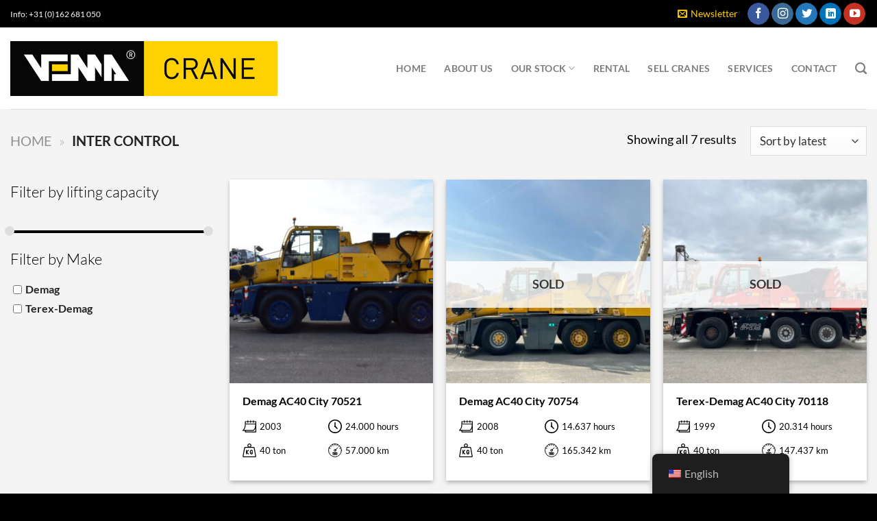

--- FILE ---
content_type: text/html; charset=UTF-8
request_url: https://www.vemacrane.com/safe-load-indicator/inter-control/
body_size: 25582
content:
<!DOCTYPE html>
<html lang="en-US" class="loading-site no-js">
<head>
	<meta charset="UTF-8" />
<script type="text/javascript">
/* <![CDATA[ */
var gform;gform||(document.addEventListener("gform_main_scripts_loaded",function(){gform.scriptsLoaded=!0}),document.addEventListener("gform/theme/scripts_loaded",function(){gform.themeScriptsLoaded=!0}),window.addEventListener("DOMContentLoaded",function(){gform.domLoaded=!0}),gform={domLoaded:!1,scriptsLoaded:!1,themeScriptsLoaded:!1,isFormEditor:()=>"function"==typeof InitializeEditor,callIfLoaded:function(o){return!(!gform.domLoaded||!gform.scriptsLoaded||!gform.themeScriptsLoaded&&!gform.isFormEditor()||(gform.isFormEditor()&&console.warn("The use of gform.initializeOnLoaded() is deprecated in the form editor context and will be removed in Gravity Forms 3.1."),o(),0))},initializeOnLoaded:function(o){gform.callIfLoaded(o)||(document.addEventListener("gform_main_scripts_loaded",()=>{gform.scriptsLoaded=!0,gform.callIfLoaded(o)}),document.addEventListener("gform/theme/scripts_loaded",()=>{gform.themeScriptsLoaded=!0,gform.callIfLoaded(o)}),window.addEventListener("DOMContentLoaded",()=>{gform.domLoaded=!0,gform.callIfLoaded(o)}))},hooks:{action:{},filter:{}},addAction:function(o,r,e,t){gform.addHook("action",o,r,e,t)},addFilter:function(o,r,e,t){gform.addHook("filter",o,r,e,t)},doAction:function(o){gform.doHook("action",o,arguments)},applyFilters:function(o){return gform.doHook("filter",o,arguments)},removeAction:function(o,r){gform.removeHook("action",o,r)},removeFilter:function(o,r,e){gform.removeHook("filter",o,r,e)},addHook:function(o,r,e,t,n){null==gform.hooks[o][r]&&(gform.hooks[o][r]=[]);var d=gform.hooks[o][r];null==n&&(n=r+"_"+d.length),gform.hooks[o][r].push({tag:n,callable:e,priority:t=null==t?10:t})},doHook:function(r,o,e){var t;if(e=Array.prototype.slice.call(e,1),null!=gform.hooks[r][o]&&((o=gform.hooks[r][o]).sort(function(o,r){return o.priority-r.priority}),o.forEach(function(o){"function"!=typeof(t=o.callable)&&(t=window[t]),"action"==r?t.apply(null,e):e[0]=t.apply(null,e)})),"filter"==r)return e[0]},removeHook:function(o,r,t,n){var e;null!=gform.hooks[o][r]&&(e=(e=gform.hooks[o][r]).filter(function(o,r,e){return!!(null!=n&&n!=o.tag||null!=t&&t!=o.priority)}),gform.hooks[o][r]=e)}});
/* ]]> */
</script>

	<link rel="profile" href="http://gmpg.org/xfn/11" />
	<link rel="pingback" href="https://www.vemacrane.com/xmlrpc.php" />

	<script>(function(html){html.className = html.className.replace(/\bno-js\b/,'js')})(document.documentElement);</script>
<meta name='robots' content='index, follow, max-image-preview:large, max-snippet:-1, max-video-preview:-1' />

<!-- Google Tag Manager for WordPress by gtm4wp.com -->
<script data-cfasync="false" data-pagespeed-no-defer>
	var gtm4wp_datalayer_name = "dataLayer";
	var dataLayer = dataLayer || [];
	const gtm4wp_use_sku_instead = 0;
	const gtm4wp_currency = 'EUR';
	const gtm4wp_product_per_impression = 10;
	const gtm4wp_clear_ecommerce = false;
	const gtm4wp_datalayer_max_timeout = 2000;
</script>
<!-- End Google Tag Manager for WordPress by gtm4wp.com --><meta name="viewport" content="width=device-width, initial-scale=1" />
	<!-- This site is optimized with the Yoast SEO plugin v26.7 - https://yoast.com/wordpress/plugins/seo/ -->
	<title>Inter control Archives - VEMA Crane</title>
	<meta name="description" content="Safe load indicator Inter control" />
	<link rel="canonical" href="https://www.vemacrane.com/safe-load-indicator/inter-control/" />
	<meta property="og:locale" content="en_US" />
	<meta property="og:type" content="article" />
	<meta property="og:title" content="Inter control Archives - VEMA Crane" />
	<meta property="og:description" content="Safe load indicator Inter control" />
	<meta property="og:url" content="https://www.vemacrane.com/safe-load-indicator/inter-control/" />
	<meta property="og:site_name" content="VEMA Crane" />
	<meta name="twitter:card" content="summary_large_image" />
	<script type="application/ld+json" class="yoast-schema-graph">{"@context":"https://schema.org","@graph":[{"@type":"CollectionPage","@id":"https://www.vemacrane.com/safe-load-indicator/inter-control/","url":"https://www.vemacrane.com/safe-load-indicator/inter-control/","name":"Inter control Archives - VEMA Crane","isPartOf":{"@id":"https://de.vemacrane.com/#website"},"primaryImageOfPage":{"@id":"https://www.vemacrane.com/safe-load-indicator/inter-control/#primaryimage"},"image":{"@id":"https://www.vemacrane.com/safe-load-indicator/inter-control/#primaryimage"},"thumbnailUrl":"https://www.vemacrane.com/wp-content/uploads/2025/12/1-Demag-AC40-City-70521-left-side-scaled.jpg","description":"Safe load indicator Inter control","breadcrumb":{"@id":"https://www.vemacrane.com/safe-load-indicator/inter-control/#breadcrumb"},"inLanguage":"en-US"},{"@type":"ImageObject","inLanguage":"en-US","@id":"https://www.vemacrane.com/safe-load-indicator/inter-control/#primaryimage","url":"https://www.vemacrane.com/wp-content/uploads/2025/12/1-Demag-AC40-City-70521-left-side-scaled.jpg","contentUrl":"https://www.vemacrane.com/wp-content/uploads/2025/12/1-Demag-AC40-City-70521-left-side-scaled.jpg","width":2560,"height":1707},{"@type":"BreadcrumbList","@id":"https://www.vemacrane.com/safe-load-indicator/inter-control/#breadcrumb","itemListElement":[{"@type":"ListItem","position":1,"name":"Home","item":"https://www.vemacrane.com/"},{"@type":"ListItem","position":2,"name":"Inter control"}]},{"@type":"WebSite","@id":"https://de.vemacrane.com/#website","url":"https://de.vemacrane.com/","name":"VEMA Crane","description":"Worldwide with a personal touch","publisher":{"@id":"https://de.vemacrane.com/#organization"},"potentialAction":[{"@type":"SearchAction","target":{"@type":"EntryPoint","urlTemplate":"https://de.vemacrane.com/?s={search_term_string}"},"query-input":{"@type":"PropertyValueSpecification","valueRequired":true,"valueName":"search_term_string"}}],"inLanguage":"en-US"},{"@type":"Organization","@id":"https://de.vemacrane.com/#organization","name":"Vema Crane","url":"https://de.vemacrane.com/","logo":{"@type":"ImageObject","inLanguage":"en-US","@id":"https://de.vemacrane.com/#/schema/logo/image/","url":"https://www.vemacrane.com/wp-content/uploads/2021/07/Vema-crane-logo.jpg","contentUrl":"https://www.vemacrane.com/wp-content/uploads/2021/07/Vema-crane-logo.jpg","width":780,"height":160,"caption":"Vema Crane"},"image":{"@id":"https://de.vemacrane.com/#/schema/logo/image/"}}]}</script>
	<!-- / Yoast SEO plugin. -->


<link rel='dns-prefetch' href='//www.google.com' />
<link rel='prefetch' href='https://www.vemacrane.com/wp-content/themes/flatsome/assets/js/flatsome.js?ver=e1ad26bd5672989785e1' />
<link rel='prefetch' href='https://www.vemacrane.com/wp-content/themes/flatsome/assets/js/chunk.slider.js?ver=3.19.15' />
<link rel='prefetch' href='https://www.vemacrane.com/wp-content/themes/flatsome/assets/js/chunk.popups.js?ver=3.19.15' />
<link rel='prefetch' href='https://www.vemacrane.com/wp-content/themes/flatsome/assets/js/chunk.tooltips.js?ver=3.19.15' />
<link rel='prefetch' href='https://www.vemacrane.com/wp-content/themes/flatsome/assets/js/woocommerce.js?ver=dd6035ce106022a74757' />
<style id='wp-img-auto-sizes-contain-inline-css' type='text/css'>
img:is([sizes=auto i],[sizes^="auto," i]){contain-intrinsic-size:3000px 1500px}
/*# sourceURL=wp-img-auto-sizes-contain-inline-css */
</style>
<link rel='stylesheet' id='font-awesome-css' href='https://www.vemacrane.com/wp-content/plugins/woocommerce-ajax-filters/berocket/assets/css/font-awesome.min.css?ver=978127cf13eb8b270d2a06b885f5be4f' type='text/css' media='all' />
<style id='font-awesome-inline-css' type='text/css'>
[data-font="FontAwesome"]:before {font-family: 'FontAwesome' !important;content: attr(data-icon) !important;speak: none !important;font-weight: normal !important;font-variant: normal !important;text-transform: none !important;line-height: 1 !important;font-style: normal !important;-webkit-font-smoothing: antialiased !important;-moz-osx-font-smoothing: grayscale !important;}
/*# sourceURL=font-awesome-inline-css */
</style>
<link rel='stylesheet' id='berocket_aapf_widget-style-css' href='https://www.vemacrane.com/wp-content/plugins/woocommerce-ajax-filters/assets/frontend/css/fullmain.min.css?ver=3.1.9.5' type='text/css' media='all' />
<style id='wp-emoji-styles-inline-css' type='text/css'>

	img.wp-smiley, img.emoji {
		display: inline !important;
		border: none !important;
		box-shadow: none !important;
		height: 1em !important;
		width: 1em !important;
		margin: 0 0.07em !important;
		vertical-align: -0.1em !important;
		background: none !important;
		padding: 0 !important;
	}
/*# sourceURL=wp-emoji-styles-inline-css */
</style>
<style id='wp-block-library-inline-css' type='text/css'>
:root{--wp-block-synced-color:#7a00df;--wp-block-synced-color--rgb:122,0,223;--wp-bound-block-color:var(--wp-block-synced-color);--wp-editor-canvas-background:#ddd;--wp-admin-theme-color:#007cba;--wp-admin-theme-color--rgb:0,124,186;--wp-admin-theme-color-darker-10:#006ba1;--wp-admin-theme-color-darker-10--rgb:0,107,160.5;--wp-admin-theme-color-darker-20:#005a87;--wp-admin-theme-color-darker-20--rgb:0,90,135;--wp-admin-border-width-focus:2px}@media (min-resolution:192dpi){:root{--wp-admin-border-width-focus:1.5px}}.wp-element-button{cursor:pointer}:root .has-very-light-gray-background-color{background-color:#eee}:root .has-very-dark-gray-background-color{background-color:#313131}:root .has-very-light-gray-color{color:#eee}:root .has-very-dark-gray-color{color:#313131}:root .has-vivid-green-cyan-to-vivid-cyan-blue-gradient-background{background:linear-gradient(135deg,#00d084,#0693e3)}:root .has-purple-crush-gradient-background{background:linear-gradient(135deg,#34e2e4,#4721fb 50%,#ab1dfe)}:root .has-hazy-dawn-gradient-background{background:linear-gradient(135deg,#faaca8,#dad0ec)}:root .has-subdued-olive-gradient-background{background:linear-gradient(135deg,#fafae1,#67a671)}:root .has-atomic-cream-gradient-background{background:linear-gradient(135deg,#fdd79a,#004a59)}:root .has-nightshade-gradient-background{background:linear-gradient(135deg,#330968,#31cdcf)}:root .has-midnight-gradient-background{background:linear-gradient(135deg,#020381,#2874fc)}:root{--wp--preset--font-size--normal:16px;--wp--preset--font-size--huge:42px}.has-regular-font-size{font-size:1em}.has-larger-font-size{font-size:2.625em}.has-normal-font-size{font-size:var(--wp--preset--font-size--normal)}.has-huge-font-size{font-size:var(--wp--preset--font-size--huge)}.has-text-align-center{text-align:center}.has-text-align-left{text-align:left}.has-text-align-right{text-align:right}.has-fit-text{white-space:nowrap!important}#end-resizable-editor-section{display:none}.aligncenter{clear:both}.items-justified-left{justify-content:flex-start}.items-justified-center{justify-content:center}.items-justified-right{justify-content:flex-end}.items-justified-space-between{justify-content:space-between}.screen-reader-text{border:0;clip-path:inset(50%);height:1px;margin:-1px;overflow:hidden;padding:0;position:absolute;width:1px;word-wrap:normal!important}.screen-reader-text:focus{background-color:#ddd;clip-path:none;color:#444;display:block;font-size:1em;height:auto;left:5px;line-height:normal;padding:15px 23px 14px;text-decoration:none;top:5px;width:auto;z-index:100000}html :where(.has-border-color){border-style:solid}html :where([style*=border-top-color]){border-top-style:solid}html :where([style*=border-right-color]){border-right-style:solid}html :where([style*=border-bottom-color]){border-bottom-style:solid}html :where([style*=border-left-color]){border-left-style:solid}html :where([style*=border-width]){border-style:solid}html :where([style*=border-top-width]){border-top-style:solid}html :where([style*=border-right-width]){border-right-style:solid}html :where([style*=border-bottom-width]){border-bottom-style:solid}html :where([style*=border-left-width]){border-left-style:solid}html :where(img[class*=wp-image-]){height:auto;max-width:100%}:where(figure){margin:0 0 1em}html :where(.is-position-sticky){--wp-admin--admin-bar--position-offset:var(--wp-admin--admin-bar--height,0px)}@media screen and (max-width:600px){html :where(.is-position-sticky){--wp-admin--admin-bar--position-offset:0px}}

/*# sourceURL=wp-block-library-inline-css */
</style><link rel='stylesheet' id='wc-blocks-style-css' href='https://www.vemacrane.com/wp-content/plugins/woocommerce/assets/client/blocks/wc-blocks.css?ver=wc-10.4.3' type='text/css' media='all' />
<style id='global-styles-inline-css' type='text/css'>
:root{--wp--preset--aspect-ratio--square: 1;--wp--preset--aspect-ratio--4-3: 4/3;--wp--preset--aspect-ratio--3-4: 3/4;--wp--preset--aspect-ratio--3-2: 3/2;--wp--preset--aspect-ratio--2-3: 2/3;--wp--preset--aspect-ratio--16-9: 16/9;--wp--preset--aspect-ratio--9-16: 9/16;--wp--preset--color--black: #000000;--wp--preset--color--cyan-bluish-gray: #abb8c3;--wp--preset--color--white: #ffffff;--wp--preset--color--pale-pink: #f78da7;--wp--preset--color--vivid-red: #cf2e2e;--wp--preset--color--luminous-vivid-orange: #ff6900;--wp--preset--color--luminous-vivid-amber: #fcb900;--wp--preset--color--light-green-cyan: #7bdcb5;--wp--preset--color--vivid-green-cyan: #00d084;--wp--preset--color--pale-cyan-blue: #8ed1fc;--wp--preset--color--vivid-cyan-blue: #0693e3;--wp--preset--color--vivid-purple: #9b51e0;--wp--preset--color--primary: #000000;--wp--preset--color--secondary: #ffd401;--wp--preset--color--success: #99cf16;--wp--preset--color--alert: #b20000;--wp--preset--gradient--vivid-cyan-blue-to-vivid-purple: linear-gradient(135deg,rgb(6,147,227) 0%,rgb(155,81,224) 100%);--wp--preset--gradient--light-green-cyan-to-vivid-green-cyan: linear-gradient(135deg,rgb(122,220,180) 0%,rgb(0,208,130) 100%);--wp--preset--gradient--luminous-vivid-amber-to-luminous-vivid-orange: linear-gradient(135deg,rgb(252,185,0) 0%,rgb(255,105,0) 100%);--wp--preset--gradient--luminous-vivid-orange-to-vivid-red: linear-gradient(135deg,rgb(255,105,0) 0%,rgb(207,46,46) 100%);--wp--preset--gradient--very-light-gray-to-cyan-bluish-gray: linear-gradient(135deg,rgb(238,238,238) 0%,rgb(169,184,195) 100%);--wp--preset--gradient--cool-to-warm-spectrum: linear-gradient(135deg,rgb(74,234,220) 0%,rgb(151,120,209) 20%,rgb(207,42,186) 40%,rgb(238,44,130) 60%,rgb(251,105,98) 80%,rgb(254,248,76) 100%);--wp--preset--gradient--blush-light-purple: linear-gradient(135deg,rgb(255,206,236) 0%,rgb(152,150,240) 100%);--wp--preset--gradient--blush-bordeaux: linear-gradient(135deg,rgb(254,205,165) 0%,rgb(254,45,45) 50%,rgb(107,0,62) 100%);--wp--preset--gradient--luminous-dusk: linear-gradient(135deg,rgb(255,203,112) 0%,rgb(199,81,192) 50%,rgb(65,88,208) 100%);--wp--preset--gradient--pale-ocean: linear-gradient(135deg,rgb(255,245,203) 0%,rgb(182,227,212) 50%,rgb(51,167,181) 100%);--wp--preset--gradient--electric-grass: linear-gradient(135deg,rgb(202,248,128) 0%,rgb(113,206,126) 100%);--wp--preset--gradient--midnight: linear-gradient(135deg,rgb(2,3,129) 0%,rgb(40,116,252) 100%);--wp--preset--font-size--small: 13px;--wp--preset--font-size--medium: 20px;--wp--preset--font-size--large: 36px;--wp--preset--font-size--x-large: 42px;--wp--preset--spacing--20: 0.44rem;--wp--preset--spacing--30: 0.67rem;--wp--preset--spacing--40: 1rem;--wp--preset--spacing--50: 1.5rem;--wp--preset--spacing--60: 2.25rem;--wp--preset--spacing--70: 3.38rem;--wp--preset--spacing--80: 5.06rem;--wp--preset--shadow--natural: 6px 6px 9px rgba(0, 0, 0, 0.2);--wp--preset--shadow--deep: 12px 12px 50px rgba(0, 0, 0, 0.4);--wp--preset--shadow--sharp: 6px 6px 0px rgba(0, 0, 0, 0.2);--wp--preset--shadow--outlined: 6px 6px 0px -3px rgb(255, 255, 255), 6px 6px rgb(0, 0, 0);--wp--preset--shadow--crisp: 6px 6px 0px rgb(0, 0, 0);}:where(body) { margin: 0; }.wp-site-blocks > .alignleft { float: left; margin-right: 2em; }.wp-site-blocks > .alignright { float: right; margin-left: 2em; }.wp-site-blocks > .aligncenter { justify-content: center; margin-left: auto; margin-right: auto; }:where(.is-layout-flex){gap: 0.5em;}:where(.is-layout-grid){gap: 0.5em;}.is-layout-flow > .alignleft{float: left;margin-inline-start: 0;margin-inline-end: 2em;}.is-layout-flow > .alignright{float: right;margin-inline-start: 2em;margin-inline-end: 0;}.is-layout-flow > .aligncenter{margin-left: auto !important;margin-right: auto !important;}.is-layout-constrained > .alignleft{float: left;margin-inline-start: 0;margin-inline-end: 2em;}.is-layout-constrained > .alignright{float: right;margin-inline-start: 2em;margin-inline-end: 0;}.is-layout-constrained > .aligncenter{margin-left: auto !important;margin-right: auto !important;}.is-layout-constrained > :where(:not(.alignleft):not(.alignright):not(.alignfull)){margin-left: auto !important;margin-right: auto !important;}body .is-layout-flex{display: flex;}.is-layout-flex{flex-wrap: wrap;align-items: center;}.is-layout-flex > :is(*, div){margin: 0;}body .is-layout-grid{display: grid;}.is-layout-grid > :is(*, div){margin: 0;}body{padding-top: 0px;padding-right: 0px;padding-bottom: 0px;padding-left: 0px;}a:where(:not(.wp-element-button)){text-decoration: none;}:root :where(.wp-element-button, .wp-block-button__link){background-color: #32373c;border-width: 0;color: #fff;font-family: inherit;font-size: inherit;font-style: inherit;font-weight: inherit;letter-spacing: inherit;line-height: inherit;padding-top: calc(0.667em + 2px);padding-right: calc(1.333em + 2px);padding-bottom: calc(0.667em + 2px);padding-left: calc(1.333em + 2px);text-decoration: none;text-transform: inherit;}.has-black-color{color: var(--wp--preset--color--black) !important;}.has-cyan-bluish-gray-color{color: var(--wp--preset--color--cyan-bluish-gray) !important;}.has-white-color{color: var(--wp--preset--color--white) !important;}.has-pale-pink-color{color: var(--wp--preset--color--pale-pink) !important;}.has-vivid-red-color{color: var(--wp--preset--color--vivid-red) !important;}.has-luminous-vivid-orange-color{color: var(--wp--preset--color--luminous-vivid-orange) !important;}.has-luminous-vivid-amber-color{color: var(--wp--preset--color--luminous-vivid-amber) !important;}.has-light-green-cyan-color{color: var(--wp--preset--color--light-green-cyan) !important;}.has-vivid-green-cyan-color{color: var(--wp--preset--color--vivid-green-cyan) !important;}.has-pale-cyan-blue-color{color: var(--wp--preset--color--pale-cyan-blue) !important;}.has-vivid-cyan-blue-color{color: var(--wp--preset--color--vivid-cyan-blue) !important;}.has-vivid-purple-color{color: var(--wp--preset--color--vivid-purple) !important;}.has-primary-color{color: var(--wp--preset--color--primary) !important;}.has-secondary-color{color: var(--wp--preset--color--secondary) !important;}.has-success-color{color: var(--wp--preset--color--success) !important;}.has-alert-color{color: var(--wp--preset--color--alert) !important;}.has-black-background-color{background-color: var(--wp--preset--color--black) !important;}.has-cyan-bluish-gray-background-color{background-color: var(--wp--preset--color--cyan-bluish-gray) !important;}.has-white-background-color{background-color: var(--wp--preset--color--white) !important;}.has-pale-pink-background-color{background-color: var(--wp--preset--color--pale-pink) !important;}.has-vivid-red-background-color{background-color: var(--wp--preset--color--vivid-red) !important;}.has-luminous-vivid-orange-background-color{background-color: var(--wp--preset--color--luminous-vivid-orange) !important;}.has-luminous-vivid-amber-background-color{background-color: var(--wp--preset--color--luminous-vivid-amber) !important;}.has-light-green-cyan-background-color{background-color: var(--wp--preset--color--light-green-cyan) !important;}.has-vivid-green-cyan-background-color{background-color: var(--wp--preset--color--vivid-green-cyan) !important;}.has-pale-cyan-blue-background-color{background-color: var(--wp--preset--color--pale-cyan-blue) !important;}.has-vivid-cyan-blue-background-color{background-color: var(--wp--preset--color--vivid-cyan-blue) !important;}.has-vivid-purple-background-color{background-color: var(--wp--preset--color--vivid-purple) !important;}.has-primary-background-color{background-color: var(--wp--preset--color--primary) !important;}.has-secondary-background-color{background-color: var(--wp--preset--color--secondary) !important;}.has-success-background-color{background-color: var(--wp--preset--color--success) !important;}.has-alert-background-color{background-color: var(--wp--preset--color--alert) !important;}.has-black-border-color{border-color: var(--wp--preset--color--black) !important;}.has-cyan-bluish-gray-border-color{border-color: var(--wp--preset--color--cyan-bluish-gray) !important;}.has-white-border-color{border-color: var(--wp--preset--color--white) !important;}.has-pale-pink-border-color{border-color: var(--wp--preset--color--pale-pink) !important;}.has-vivid-red-border-color{border-color: var(--wp--preset--color--vivid-red) !important;}.has-luminous-vivid-orange-border-color{border-color: var(--wp--preset--color--luminous-vivid-orange) !important;}.has-luminous-vivid-amber-border-color{border-color: var(--wp--preset--color--luminous-vivid-amber) !important;}.has-light-green-cyan-border-color{border-color: var(--wp--preset--color--light-green-cyan) !important;}.has-vivid-green-cyan-border-color{border-color: var(--wp--preset--color--vivid-green-cyan) !important;}.has-pale-cyan-blue-border-color{border-color: var(--wp--preset--color--pale-cyan-blue) !important;}.has-vivid-cyan-blue-border-color{border-color: var(--wp--preset--color--vivid-cyan-blue) !important;}.has-vivid-purple-border-color{border-color: var(--wp--preset--color--vivid-purple) !important;}.has-primary-border-color{border-color: var(--wp--preset--color--primary) !important;}.has-secondary-border-color{border-color: var(--wp--preset--color--secondary) !important;}.has-success-border-color{border-color: var(--wp--preset--color--success) !important;}.has-alert-border-color{border-color: var(--wp--preset--color--alert) !important;}.has-vivid-cyan-blue-to-vivid-purple-gradient-background{background: var(--wp--preset--gradient--vivid-cyan-blue-to-vivid-purple) !important;}.has-light-green-cyan-to-vivid-green-cyan-gradient-background{background: var(--wp--preset--gradient--light-green-cyan-to-vivid-green-cyan) !important;}.has-luminous-vivid-amber-to-luminous-vivid-orange-gradient-background{background: var(--wp--preset--gradient--luminous-vivid-amber-to-luminous-vivid-orange) !important;}.has-luminous-vivid-orange-to-vivid-red-gradient-background{background: var(--wp--preset--gradient--luminous-vivid-orange-to-vivid-red) !important;}.has-very-light-gray-to-cyan-bluish-gray-gradient-background{background: var(--wp--preset--gradient--very-light-gray-to-cyan-bluish-gray) !important;}.has-cool-to-warm-spectrum-gradient-background{background: var(--wp--preset--gradient--cool-to-warm-spectrum) !important;}.has-blush-light-purple-gradient-background{background: var(--wp--preset--gradient--blush-light-purple) !important;}.has-blush-bordeaux-gradient-background{background: var(--wp--preset--gradient--blush-bordeaux) !important;}.has-luminous-dusk-gradient-background{background: var(--wp--preset--gradient--luminous-dusk) !important;}.has-pale-ocean-gradient-background{background: var(--wp--preset--gradient--pale-ocean) !important;}.has-electric-grass-gradient-background{background: var(--wp--preset--gradient--electric-grass) !important;}.has-midnight-gradient-background{background: var(--wp--preset--gradient--midnight) !important;}.has-small-font-size{font-size: var(--wp--preset--font-size--small) !important;}.has-medium-font-size{font-size: var(--wp--preset--font-size--medium) !important;}.has-large-font-size{font-size: var(--wp--preset--font-size--large) !important;}.has-x-large-font-size{font-size: var(--wp--preset--font-size--x-large) !important;}
/*# sourceURL=global-styles-inline-css */
</style>

<link rel='stylesheet' id='wcsob-css' href='https://www.vemacrane.com/wp-content/plugins/sold-out-badge-for-woocommerce//style.css?ver=978127cf13eb8b270d2a06b885f5be4f' type='text/css' media='all' />
<style id='wcsob-inline-css' type='text/css'>
.wcsob_soldout { color: #ffffff;background: #222222;font-size: 64px;padding-top: 3px;padding-right: 8px;padding-bottom: 3px;padding-left: 8px;font-weight: bold;width: auto;height: auto;border-radius: 0px;z-index: 9999;text-align: center;position: absolute;top: 6px;right: auto;bottom: auto;left: 6px; }.single-product .wcsob_soldout { top: 6px;right: auto;bottom: auto;left: 6px; }.woocommerce .product.outofstock .woocommerce-LoopProduct-link:before, .elementor-posts .product.outofstock .elementor-post__thumbnail__link:before, .wcsob-outofstock-product .woocommerce-product-gallery:before { content: 'Sold out!';color: #ffffff;background: #222222;font-size: 64px;padding-top: 3px;padding-right: 8px;padding-bottom: 3px;padding-left: 8px;font-weight: bold;width: auto;height: auto;border-radius: 0px;z-index: 9999;text-align: center;position: absolute;top: 6px;right: auto;bottom: auto;left: 6px; }.wcsob-outofstock-product .woocommerce-product-gallery:before { top: 6px;right: auto;bottom: auto;left: 6px; }.woocommerce .related .product:not(.outofstock) :before{display:none}.woocommerce .upsells .product:not(.outofstock) :before{display:none}
/*# sourceURL=wcsob-inline-css */
</style>
<style id='woocommerce-inline-inline-css' type='text/css'>
.woocommerce form .form-row .required { visibility: visible; }
/*# sourceURL=woocommerce-inline-inline-css */
</style>
<link rel='stylesheet' id='trp-floater-language-switcher-style-css' href='https://www.vemacrane.com/wp-content/plugins/translatepress-multilingual/assets/css/trp-floater-language-switcher.css?ver=3.0.6' type='text/css' media='all' />
<link rel='stylesheet' id='trp-language-switcher-style-css' href='https://www.vemacrane.com/wp-content/plugins/translatepress-multilingual/assets/css/trp-language-switcher.css?ver=3.0.6' type='text/css' media='all' />
<link rel='stylesheet' id='flatsome-main-css' href='https://www.vemacrane.com/wp-content/themes/flatsome/assets/css/flatsome.css?ver=3.19.15' type='text/css' media='all' />
<style id='flatsome-main-inline-css' type='text/css'>
@font-face {
				font-family: "fl-icons";
				font-display: block;
				src: url(https://www.vemacrane.com/wp-content/themes/flatsome/assets/css/icons/fl-icons.eot?v=3.19.15);
				src:
					url(https://www.vemacrane.com/wp-content/themes/flatsome/assets/css/icons/fl-icons.eot#iefix?v=3.19.15) format("embedded-opentype"),
					url(https://www.vemacrane.com/wp-content/themes/flatsome/assets/css/icons/fl-icons.woff2?v=3.19.15) format("woff2"),
					url(https://www.vemacrane.com/wp-content/themes/flatsome/assets/css/icons/fl-icons.ttf?v=3.19.15) format("truetype"),
					url(https://www.vemacrane.com/wp-content/themes/flatsome/assets/css/icons/fl-icons.woff?v=3.19.15) format("woff"),
					url(https://www.vemacrane.com/wp-content/themes/flatsome/assets/css/icons/fl-icons.svg?v=3.19.15#fl-icons) format("svg");
			}
/*# sourceURL=flatsome-main-inline-css */
</style>
<link rel='stylesheet' id='flatsome-shop-css' href='https://www.vemacrane.com/wp-content/themes/flatsome/assets/css/flatsome-shop.css?ver=3.19.15' type='text/css' media='all' />
<link rel='stylesheet' id='flatsome-style-css' href='https://www.vemacrane.com/wp-content/themes/flatsome/style.css?ver=3.19.15' type='text/css' media='all' />
<script type="text/javascript" src="https://www.vemacrane.com/wp-includes/js/jquery/jquery.min.js?ver=3.7.1" id="jquery-core-js"></script>
<script type="text/javascript" src="https://www.vemacrane.com/wp-includes/js/jquery/jquery-migrate.min.js?ver=3.4.1" id="jquery-migrate-js"></script>
<script type="text/javascript" src="https://www.vemacrane.com/wp-content/plugins/woocommerce/assets/js/jquery-blockui/jquery.blockUI.min.js?ver=2.7.0-wc.10.4.3" id="wc-jquery-blockui-js" data-wp-strategy="defer"></script>
<script type="text/javascript" id="wc-add-to-cart-js-extra">
/* <![CDATA[ */
var wc_add_to_cart_params = {"ajax_url":"/wp-admin/admin-ajax.php","wc_ajax_url":"/?wc-ajax=%%endpoint%%","i18n_view_cart":"View cart","cart_url":"https://www.vemacrane.com","is_cart":"","cart_redirect_after_add":"no"};
//# sourceURL=wc-add-to-cart-js-extra
/* ]]> */
</script>
<script type="text/javascript" src="https://www.vemacrane.com/wp-content/plugins/woocommerce/assets/js/frontend/add-to-cart.min.js?ver=10.4.3" id="wc-add-to-cart-js" defer="defer" data-wp-strategy="defer"></script>
<script type="text/javascript" src="https://www.vemacrane.com/wp-content/plugins/woocommerce/assets/js/js-cookie/js.cookie.min.js?ver=2.1.4-wc.10.4.3" id="wc-js-cookie-js" data-wp-strategy="defer"></script>
<script type="text/javascript" src="https://www.vemacrane.com/wp-content/plugins/translatepress-multilingual/assets/js/trp-frontend-compatibility.js?ver=3.0.6" id="trp-frontend-compatibility-js"></script>
<link rel="alternate" hreflang="en-US" href="https://www.vemacrane.com/safe-load-indicator/inter-control/"/>
<link rel="alternate" hreflang="nl-NL" href="https://www.vemacrane.com/nl/veilige-lastindicator/intercontrole/"/>
<link rel="alternate" hreflang="fr-FR" href="https://www.vemacrane.com/fr/indicateur-de-charge-sure/inter-controle/"/>
<link rel="alternate" hreflang="de-DE" href="https://www.vemacrane.com/de/anzeige-der-sicheren-last/zwischensteuerung/"/>
<link rel="alternate" hreflang="es-ES" href="https://www.vemacrane.com/es/indicador-de-carga-segura/control-interno/"/>
<link rel="alternate" hreflang="pt-PT" href="https://www.vemacrane.com/pt/indicador-de-carga-segura/controlo-interno/"/>
<link rel="alternate" hreflang="cs-CZ" href="https://www.vemacrane.com/cs/indikator-bezpecneho-zatizeni/interni-kontrola/"/>
<link rel="alternate" hreflang="el" href="https://www.vemacrane.com/el/%ce%ad%ce%bd%ce%b4%ce%b5%ce%b9%ce%be%ce%b7-%ce%b1%cf%83%cf%86%ce%b1%ce%bb%ce%bf%cf%8d%cf%82-%cf%86%ce%bf%cf%81%cf%84%ce%af%ce%bf%cf%85/%ce%b5%ce%bd%ce%b4%ce%b9%ce%ac%ce%bc%ce%b5%cf%83%ce%bf%cf%82-%ce%ad%ce%bb%ce%b5%ce%b3%cf%87%ce%bf%cf%82/"/>
<link rel="alternate" hreflang="hu-HU" href="https://www.vemacrane.com/hu/biztonsagos-terhelesjelzo/inter-control/"/>
<link rel="alternate" hreflang="it-IT" href="https://www.vemacrane.com/it/indicatore-di-carico-sicuro/controllo-inter/"/>
<link rel="alternate" hreflang="pl-PL" href="https://www.vemacrane.com/pl/wskaznik-bezpiecznego-obciazenia/kontrola-wewnetrzna/"/>
<link rel="alternate" hreflang="ro-RO" href="https://www.vemacrane.com/ro/indicator-de-sarcina-sigura/inter-control/"/>
<link rel="alternate" hreflang="uk" href="https://www.vemacrane.com/uk/%d1%96%d0%bd%d0%b4%d0%b8%d0%ba%d0%b0%d1%82%d0%be%d1%80-%d0%b1%d0%b5%d0%b7%d0%bf%d0%b5%d1%87%d0%bd%d0%be%d0%b3%d0%be-%d0%bd%d0%b0%d0%b2%d0%b0%d0%bd%d1%82%d0%b0%d0%b6%d0%b5%d0%bd%d0%bd%d1%8f/%d0%b2%d0%b7%d0%b0%d1%94%d0%bc%d0%be%d0%ba%d0%be%d0%bd%d1%82%d1%80%d0%be%d0%bb%d1%8c/"/>
<link rel="alternate" hreflang="sk-SK" href="https://www.vemacrane.com/sk/indikator-bezpecneho-zatazenia/vzajomna-kontrola/"/>
<link rel="alternate" hreflang="sl-SI" href="https://www.vemacrane.com/sl/indikator-varne-obremenitve/medsebojni-nadzor/"/>
<link rel="alternate" hreflang="ru-RU" href="https://www.vemacrane.com/ru/%d0%b8%d0%bd%d0%b4%d0%b8%d0%ba%d0%b0%d1%82%d0%be%d1%80-%d0%b1%d0%b5%d0%b7%d0%be%d0%bf%d0%b0%d1%81%d0%bd%d0%be%d0%b9-%d0%bd%d0%b0%d0%b3%d1%80%d1%83%d0%b7%d0%ba%d0%b8/%d0%b2%d0%bd%d1%83%d1%82%d1%80%d0%b5%d0%bd%d0%bd%d0%b8%d0%b9-%d0%ba%d0%be%d0%bd%d1%82%d1%80%d0%be%d0%bb%d1%8c/"/>
<link rel="alternate" hreflang="bg-BG" href="https://www.vemacrane.com/bg/%d0%b8%d0%bd%d0%b4%d0%b8%d0%ba%d0%b0%d1%82%d0%be%d1%80-%d0%b7%d0%b0-%d0%b1%d0%b5%d0%b7%d0%be%d0%bf%d0%b0%d1%81%d0%bd%d0%be-%d0%bd%d0%b0%d1%82%d0%be%d0%b2%d0%b0%d1%80%d0%b2%d0%b0%d0%bd%d0%b5/%d0%b2%d1%8a%d1%82%d1%80%d0%b5%d1%88%d0%b5%d0%bd-%d0%ba%d0%be%d0%bd%d1%82%d1%80%d0%be%d0%bb/"/>
<link rel="alternate" hreflang="en" href="https://www.vemacrane.com/safe-load-indicator/inter-control/"/>
<link rel="alternate" hreflang="nl" href="https://www.vemacrane.com/nl/veilige-lastindicator/intercontrole/"/>
<link rel="alternate" hreflang="fr" href="https://www.vemacrane.com/fr/indicateur-de-charge-sure/inter-controle/"/>
<link rel="alternate" hreflang="de" href="https://www.vemacrane.com/de/anzeige-der-sicheren-last/zwischensteuerung/"/>
<link rel="alternate" hreflang="es" href="https://www.vemacrane.com/es/indicador-de-carga-segura/control-interno/"/>
<link rel="alternate" hreflang="pt" href="https://www.vemacrane.com/pt/indicador-de-carga-segura/controlo-interno/"/>
<link rel="alternate" hreflang="cs" href="https://www.vemacrane.com/cs/indikator-bezpecneho-zatizeni/interni-kontrola/"/>
<link rel="alternate" hreflang="hu" href="https://www.vemacrane.com/hu/biztonsagos-terhelesjelzo/inter-control/"/>
<link rel="alternate" hreflang="it" href="https://www.vemacrane.com/it/indicatore-di-carico-sicuro/controllo-inter/"/>
<link rel="alternate" hreflang="pl" href="https://www.vemacrane.com/pl/wskaznik-bezpiecznego-obciazenia/kontrola-wewnetrzna/"/>
<link rel="alternate" hreflang="ro" href="https://www.vemacrane.com/ro/indicator-de-sarcina-sigura/inter-control/"/>
<link rel="alternate" hreflang="sk" href="https://www.vemacrane.com/sk/indikator-bezpecneho-zatazenia/vzajomna-kontrola/"/>
<link rel="alternate" hreflang="sl" href="https://www.vemacrane.com/sl/indikator-varne-obremenitve/medsebojni-nadzor/"/>
<link rel="alternate" hreflang="ru" href="https://www.vemacrane.com/ru/%d0%b8%d0%bd%d0%b4%d0%b8%d0%ba%d0%b0%d1%82%d0%be%d1%80-%d0%b1%d0%b5%d0%b7%d0%be%d0%bf%d0%b0%d1%81%d0%bd%d0%be%d0%b9-%d0%bd%d0%b0%d0%b3%d1%80%d1%83%d0%b7%d0%ba%d0%b8/%d0%b2%d0%bd%d1%83%d1%82%d1%80%d0%b5%d0%bd%d0%bd%d0%b8%d0%b9-%d0%ba%d0%be%d0%bd%d1%82%d1%80%d0%be%d0%bb%d1%8c/"/>
<link rel="alternate" hreflang="bg" href="https://www.vemacrane.com/bg/%d0%b8%d0%bd%d0%b4%d0%b8%d0%ba%d0%b0%d1%82%d0%be%d1%80-%d0%b7%d0%b0-%d0%b1%d0%b5%d0%b7%d0%be%d0%bf%d0%b0%d1%81%d0%bd%d0%be-%d0%bd%d0%b0%d1%82%d0%be%d0%b2%d0%b0%d1%80%d0%b2%d0%b0%d0%bd%d0%b5/%d0%b2%d1%8a%d1%82%d1%80%d0%b5%d1%88%d0%b5%d0%bd-%d0%ba%d0%be%d0%bd%d1%82%d1%80%d0%be%d0%bb/"/>

<!-- Google Tag Manager for WordPress by gtm4wp.com -->
<!-- GTM Container placement set to off -->
<script data-cfasync="false" data-pagespeed-no-defer>
	var dataLayer_content = {"pagePostType":"product","pagePostType2":"tax-product","pageCategory":[],"customerTotalOrders":0,"customerTotalOrderValue":0,"customerFirstName":"","customerLastName":"","customerBillingFirstName":"","customerBillingLastName":"","customerBillingCompany":"","customerBillingAddress1":"","customerBillingAddress2":"","customerBillingCity":"","customerBillingState":"","customerBillingPostcode":"","customerBillingCountry":"","customerBillingEmail":"","customerBillingEmailHash":"","customerBillingPhone":"","customerShippingFirstName":"","customerShippingLastName":"","customerShippingCompany":"","customerShippingAddress1":"","customerShippingAddress2":"","customerShippingCity":"","customerShippingState":"","customerShippingPostcode":"","customerShippingCountry":"","cartContent":{"totals":{"applied_coupons":[],"discount_total":0,"subtotal":0,"total":0},"items":[]}};
	dataLayer.push( dataLayer_content );
</script>
<script data-cfasync="false" data-pagespeed-no-defer>
	console.warn && console.warn("[GTM4WP] Google Tag Manager container code placement set to OFF !!!");
	console.warn && console.warn("[GTM4WP] Data layer codes are active but GTM container must be loaded using custom coding !!!");
</script>
<!-- End Google Tag Manager for WordPress by gtm4wp.com --><!-- Google Tag Manager -->
<script>(function(w,d,s,l,i){w[l]=w[l]||[];w[l].push({'gtm.start':
new Date().getTime(),event:'gtm.js'});var f=d.getElementsByTagName(s)[0],
j=d.createElement(s),dl=l!='dataLayer'?'&l='+l:'';j.async=true;j.src=
'https://www.googletagmanager.com/gtm.js?id='+i+dl;f.parentNode.insertBefore(j,f);
})(window,document,'script','dataLayer','GTM-MFX3D5LS');</script>
<!-- End Google Tag Manager -->	<noscript><style>.woocommerce-product-gallery{ opacity: 1 !important; }</style></noscript>
	<link rel="icon" href="https://www.vemacrane.com/wp-content/uploads/2021/06/cropped-Vema-crane-favicon-32x32.jpg" sizes="32x32" />
<link rel="icon" href="https://www.vemacrane.com/wp-content/uploads/2021/06/cropped-Vema-crane-favicon-192x192.jpg" sizes="192x192" />
<link rel="apple-touch-icon" href="https://www.vemacrane.com/wp-content/uploads/2021/06/cropped-Vema-crane-favicon-180x180.jpg" />
<meta name="msapplication-TileImage" content="https://www.vemacrane.com/wp-content/uploads/2021/06/cropped-Vema-crane-favicon-270x270.jpg" />
<style id="custom-css" type="text/css">:root {--primary-color: #000000;--fs-color-primary: #000000;--fs-color-secondary: #ffd401;--fs-color-success: #99cf16;--fs-color-alert: #b20000;--fs-experimental-link-color: #5e5e5e;--fs-experimental-link-color-hover: #111;}.tooltipster-base {--tooltip-color: #fff;--tooltip-bg-color: #000;}.off-canvas-right .mfp-content, .off-canvas-left .mfp-content {--drawer-width: 300px;}.off-canvas .mfp-content.off-canvas-cart {--drawer-width: 360px;}.container-width, .full-width .ubermenu-nav, .container, .row{max-width: 1470px}.row.row-collapse{max-width: 1440px}.row.row-small{max-width: 1462.5px}.row.row-large{max-width: 1500px}.sticky-add-to-cart--active, #wrapper,#main,#main.dark{background-color: #f4f4f4}.header-main{height: 119px}#logo img{max-height: 119px}#logo{width:390px;}.stuck #logo img{padding:6px 0;}.header-top{min-height: 40px}.transparent .header-main{height: 90px}.transparent #logo img{max-height: 90px}.has-transparent + .page-title:first-of-type,.has-transparent + #main > .page-title,.has-transparent + #main > div > .page-title,.has-transparent + #main .page-header-wrapper:first-of-type .page-title{padding-top: 120px;}.header.show-on-scroll,.stuck .header-main{height:60px!important}.stuck #logo img{max-height: 60px!important}.header-bottom {background-color: #f1f1f1}@media (max-width: 549px) {.header-main{height: 70px}#logo img{max-height: 70px}}.header-top{background-color:#000000!important;}body{color: #000000}h1,h2,h3,h4,h5,h6,.heading-font{color: #000000;}body{font-size: 110%;}@media screen and (max-width: 549px){body{font-size: 110%;}}body{font-family: Lato, sans-serif;}body {font-weight: 400;font-style: normal;}.nav > li > a {font-family: Lato, sans-serif;}.mobile-sidebar-levels-2 .nav > li > ul > li > a {font-family: Lato, sans-serif;}.nav > li > a,.mobile-sidebar-levels-2 .nav > li > ul > li > a {font-weight: 700;font-style: normal;}h1,h2,h3,h4,h5,h6,.heading-font, .off-canvas-center .nav-sidebar.nav-vertical > li > a{font-family: Lato, sans-serif;}h1,h2,h3,h4,h5,h6,.heading-font,.banner h1,.banner h2 {font-weight: 300;font-style: normal;}.alt-font{font-family: "Dancing Script", sans-serif;}.alt-font {font-weight: 400!important;font-style: normal!important;}.header:not(.transparent) .top-bar-nav > li > a {color: #ffd101;}.header:not(.transparent) .top-bar-nav.nav > li > a:hover,.header:not(.transparent) .top-bar-nav.nav > li.active > a,.header:not(.transparent) .top-bar-nav.nav > li.current > a,.header:not(.transparent) .top-bar-nav.nav > li > a.active,.header:not(.transparent) .top-bar-nav.nav > li > a.current{color: #ffd101;}.top-bar-nav.nav-line-bottom > li > a:before,.top-bar-nav.nav-line-grow > li > a:before,.top-bar-nav.nav-line > li > a:before,.top-bar-nav.nav-box > li > a:hover,.top-bar-nav.nav-box > li.active > a,.top-bar-nav.nav-pills > li > a:hover,.top-bar-nav.nav-pills > li.active > a{color:#FFF!important;background-color: #ffd101;}.has-equal-box-heights .box-image {padding-top: 100%;}@media screen and (min-width: 550px){.products .box-vertical .box-image{min-width: 300px!important;width: 300px!important;}}.absolute-footer, html{background-color: #000000}.nav-vertical-fly-out > li + li {border-top-width: 1px; border-top-style: solid;}/* Custom CSS */.bapf_body input {margin-bottom: 0px;}.short-icon-list .capacity{background: url('/wp-content/uploads/2025/05/kg.svg') no-repeat left center;}.short-icon-list .milage{background: url('/wp-content/uploads/2025/05/milage-3.svg') no-repeat left center;}.short-icon-list .hefhoogte, .short-icon-list .year {background: url('/wp-content/uploads/2025/05/calendar.svg') no-repeat left center;}.short-icon-list .hours {background: url('/wp-content/uploads/2025/05/clock.svg') no-repeat left center;}ul.short-icon-list{list-style: none;}.short-icon-list .icoonlijst {background-size: 20px 20px;padding: 2px 10px 2px 20px;margin: 0;vertical-align: middle;margin-bottom: 0px;text-indent: 0.4em; font-size: 13px;color: #000;}.short-icon-list li {margin-left: 0px !important;display: inline-block;width: 47%;}.short-icon-list {margin-bottom: 0px !important;}.woocommerce-LoopProduct-link.woocommerce-loop-product__link {font-weight: 700;color: #000;padding-bottom: 10px !important;}.header-home {z-index: 2;}.irs--bapf-flat .irs-from, .irs--bapf-flat .irs-single, .irs--bapf-flat .irs-to, .irs--bapf-flat .irs-bar, .irs--bapf-flat .irs-handle > i:first-child {background-color: #ffd401 !important;color: #000 !important;}.irs--bapf-flat .irs-from::before, .irs--bapf-flat .irs-single::before, .irs--bapf-flat .irs-to::before {border-top-color: #ffd401 !important;}.irs--bapf-flat .irs-line {background-color: #999;}.woocommerce .product.outofstock .woocommerce-LoopProduct-link::before {display: none !important;}.outofstock .infoblok {display: none !important;}.vinkjes ul {list-style: none; margin-left: 0px;}.vinkjes ul li { margin-left: 0px !important;}.vinkjes ul li:before {content: '✓';margin-right: 10px;color: #ffd401;}.page-id-27 .header_logo.header-logo {display: none !important;}.page-id-27 .nav-line-bottom > li > a::before {background-color: #99cf16 !important;}.button.secondary {border-left: #000 8px solid;border-top: 0px;border-bottom: 0px;}#gform_4 .ginput_container_text input, #gform_4 .ginput_container_email input {background: transparent!important;border: 2px solid white!important;color: white;}#gform_4 {margin-bottom: 0px !important;}#gform_submit_button_4 {background: #ffd401;color: #000;padding: 6px 10px !important;font-size: 12.8px;line-height: 1.6;}.button.secondary {color: #000 !important;}.mgbutton {color: #000 !important;}.nopaddingbottom p, .nopaddingbottom {margin-bottom: 0px !important;}.badge-inner {background-color: #ffd401;color: #000000;padding: 8px;font-size: 16px;}/* Custom CSS Tablet */@media (max-width: 849px){.short-icon-list .icoonlijst {font-size: 11px;}.short-icon-list li {margin-bottom: .2em;}}/* Custom CSS Mobile */@media (max-width: 549px){.short-icon-list .icoonlijst {background-size: 16px 16px;padding: 2px 6px 2px 14px;font-size: 10px;}.products .box-text {padding-left: 10px;padding-right: 10px;}.short-icon-list li {margin-bottom: .1em;}}.label-new.menu-item > a:after{content:"New";}.label-hot.menu-item > a:after{content:"Hot";}.label-sale.menu-item > a:after{content:"Sale";}.label-popular.menu-item > a:after{content:"Popular";}</style><style id="kirki-inline-styles">/* latin-ext */
@font-face {
  font-family: 'Lato';
  font-style: normal;
  font-weight: 300;
  font-display: swap;
  src: url(https://www.vemacrane.com/wp-content/fonts/lato/S6u9w4BMUTPHh7USSwaPGR_p.woff2) format('woff2');
  unicode-range: U+0100-02BA, U+02BD-02C5, U+02C7-02CC, U+02CE-02D7, U+02DD-02FF, U+0304, U+0308, U+0329, U+1D00-1DBF, U+1E00-1E9F, U+1EF2-1EFF, U+2020, U+20A0-20AB, U+20AD-20C0, U+2113, U+2C60-2C7F, U+A720-A7FF;
}
/* latin */
@font-face {
  font-family: 'Lato';
  font-style: normal;
  font-weight: 300;
  font-display: swap;
  src: url(https://www.vemacrane.com/wp-content/fonts/lato/S6u9w4BMUTPHh7USSwiPGQ.woff2) format('woff2');
  unicode-range: U+0000-00FF, U+0131, U+0152-0153, U+02BB-02BC, U+02C6, U+02DA, U+02DC, U+0304, U+0308, U+0329, U+2000-206F, U+20AC, U+2122, U+2191, U+2193, U+2212, U+2215, U+FEFF, U+FFFD;
}
/* latin-ext */
@font-face {
  font-family: 'Lato';
  font-style: normal;
  font-weight: 400;
  font-display: swap;
  src: url(https://www.vemacrane.com/wp-content/fonts/lato/S6uyw4BMUTPHjxAwXjeu.woff2) format('woff2');
  unicode-range: U+0100-02BA, U+02BD-02C5, U+02C7-02CC, U+02CE-02D7, U+02DD-02FF, U+0304, U+0308, U+0329, U+1D00-1DBF, U+1E00-1E9F, U+1EF2-1EFF, U+2020, U+20A0-20AB, U+20AD-20C0, U+2113, U+2C60-2C7F, U+A720-A7FF;
}
/* latin */
@font-face {
  font-family: 'Lato';
  font-style: normal;
  font-weight: 400;
  font-display: swap;
  src: url(https://www.vemacrane.com/wp-content/fonts/lato/S6uyw4BMUTPHjx4wXg.woff2) format('woff2');
  unicode-range: U+0000-00FF, U+0131, U+0152-0153, U+02BB-02BC, U+02C6, U+02DA, U+02DC, U+0304, U+0308, U+0329, U+2000-206F, U+20AC, U+2122, U+2191, U+2193, U+2212, U+2215, U+FEFF, U+FFFD;
}
/* latin-ext */
@font-face {
  font-family: 'Lato';
  font-style: normal;
  font-weight: 700;
  font-display: swap;
  src: url(https://www.vemacrane.com/wp-content/fonts/lato/S6u9w4BMUTPHh6UVSwaPGR_p.woff2) format('woff2');
  unicode-range: U+0100-02BA, U+02BD-02C5, U+02C7-02CC, U+02CE-02D7, U+02DD-02FF, U+0304, U+0308, U+0329, U+1D00-1DBF, U+1E00-1E9F, U+1EF2-1EFF, U+2020, U+20A0-20AB, U+20AD-20C0, U+2113, U+2C60-2C7F, U+A720-A7FF;
}
/* latin */
@font-face {
  font-family: 'Lato';
  font-style: normal;
  font-weight: 700;
  font-display: swap;
  src: url(https://www.vemacrane.com/wp-content/fonts/lato/S6u9w4BMUTPHh6UVSwiPGQ.woff2) format('woff2');
  unicode-range: U+0000-00FF, U+0131, U+0152-0153, U+02BB-02BC, U+02C6, U+02DA, U+02DC, U+0304, U+0308, U+0329, U+2000-206F, U+20AC, U+2122, U+2191, U+2193, U+2212, U+2215, U+FEFF, U+FFFD;
}/* vietnamese */
@font-face {
  font-family: 'Dancing Script';
  font-style: normal;
  font-weight: 400;
  font-display: swap;
  src: url(https://www.vemacrane.com/wp-content/fonts/dancing-script/If2cXTr6YS-zF4S-kcSWSVi_sxjsohD9F50Ruu7BMSo3Rep8ltA.woff2) format('woff2');
  unicode-range: U+0102-0103, U+0110-0111, U+0128-0129, U+0168-0169, U+01A0-01A1, U+01AF-01B0, U+0300-0301, U+0303-0304, U+0308-0309, U+0323, U+0329, U+1EA0-1EF9, U+20AB;
}
/* latin-ext */
@font-face {
  font-family: 'Dancing Script';
  font-style: normal;
  font-weight: 400;
  font-display: swap;
  src: url(https://www.vemacrane.com/wp-content/fonts/dancing-script/If2cXTr6YS-zF4S-kcSWSVi_sxjsohD9F50Ruu7BMSo3ROp8ltA.woff2) format('woff2');
  unicode-range: U+0100-02BA, U+02BD-02C5, U+02C7-02CC, U+02CE-02D7, U+02DD-02FF, U+0304, U+0308, U+0329, U+1D00-1DBF, U+1E00-1E9F, U+1EF2-1EFF, U+2020, U+20A0-20AB, U+20AD-20C0, U+2113, U+2C60-2C7F, U+A720-A7FF;
}
/* latin */
@font-face {
  font-family: 'Dancing Script';
  font-style: normal;
  font-weight: 400;
  font-display: swap;
  src: url(https://www.vemacrane.com/wp-content/fonts/dancing-script/If2cXTr6YS-zF4S-kcSWSVi_sxjsohD9F50Ruu7BMSo3Sup8.woff2) format('woff2');
  unicode-range: U+0000-00FF, U+0131, U+0152-0153, U+02BB-02BC, U+02C6, U+02DA, U+02DC, U+0304, U+0308, U+0329, U+2000-206F, U+20AC, U+2122, U+2191, U+2193, U+2212, U+2215, U+FEFF, U+FFFD;
}</style><link rel='stylesheet' id='gform_basic-css' href='https://www.vemacrane.com/wp-content/plugins/gravityforms/assets/css/dist/basic.min.css?ver=2.9.24' type='text/css' media='all' />
<link rel='stylesheet' id='gform_theme_components-css' href='https://www.vemacrane.com/wp-content/plugins/gravityforms/assets/css/dist/theme-components.min.css?ver=2.9.24' type='text/css' media='all' />
<link rel='stylesheet' id='gform_theme-css' href='https://www.vemacrane.com/wp-content/plugins/gravityforms/assets/css/dist/theme.min.css?ver=2.9.24' type='text/css' media='all' />
</head>

<body class="archive tax-pa_safe-load-indicator term-inter-control term-301 wp-theme-flatsome theme-flatsome woocommerce woocommerce-page woocommerce-no-js translatepress-en_US lightbox nav-dropdown-has-arrow nav-dropdown-has-shadow nav-dropdown-has-border catalog-mode no-prices">

<!-- Google Tag Manager (noscript) -->
<noscript><iframe src="https://www.googletagmanager.com/ns.html?id=GTM-MFX3D5LS"
height="0" width="0" style="display:none;visibility:hidden"></iframe></noscript>
<!-- End Google Tag Manager (noscript) -->
<a class="skip-link screen-reader-text" href="#main">Skip to content</a>

<div id="wrapper">

	
	<header id="header" class="header has-sticky sticky-shrink">
		<div class="header-wrapper">
			<div id="top-bar" class="header-top hide-for-sticky nav-dark">
    <div class="flex-row container">
      <div class="flex-col hide-for-medium flex-left">
          <ul class="nav nav-left medium-nav-center nav-small  nav-divided">
              <li class="html custom html_topbar_left"><a href="tel:+31162681050" style="font-size:12px; color: #ffffff;">Info: +31 (0)162 681 050</a></li>          </ul>
      </div>

      <div class="flex-col hide-for-medium flex-center">
          <ul class="nav nav-center nav-small  nav-divided">
                        </ul>
      </div>

      <div class="flex-col hide-for-medium flex-right">
         <ul class="nav top-bar-nav nav-right nav-small  nav-divided">
              <li class="header-newsletter-item has-icon">

<a href="#header-newsletter-signup" class="tooltip is-small"
  title="Sign up for Newsletter">

      <i class="icon-envelop"></i>
  
      <span class="header-newsletter-title hide-for-medium">
      Newsletter    </span>
  </a>
	<div id="header-newsletter-signup"
	     class="lightbox-by-id lightbox-content mfp-hide lightbox-white "
	     style="max-width:700px ;padding:0px">
		
  <div class="banner has-hover" id="banner-326884783">
          <div class="banner-inner fill">
        <div class="banner-bg fill" >
            <img src="https://www.vemacrane.com/wp-content/themes/flatsome/assets/img/missing.jpg" class="bg" alt="" />                        <div class="overlay"></div>            
	<div class="is-border is-dashed"
		style="border-color:rgba(255,255,255,.3);border-width:2px 2px 2px 2px;margin:10px;">
	</div>
                    </div>
		
        <div class="banner-layers container">
            <div class="fill banner-link"></div>               <div id="text-box-516065518" class="text-box banner-layer x10 md-x10 lg-x10 y50 md-y50 lg-y50 res-text">
                     <div data-animate="fadeInUp">           <div class="text-box-content text dark">
              
              <div class="text-inner text-left">
                  <h3 class="uppercase">Sign up for Newsletter</h3><p class="lead">Signup for our newsletter to get notified about sales and new products.</p>
                <div class='gf_browser_chrome gform_wrapper gravity-theme gform-theme--no-framework' data-form-theme='gravity-theme' data-form-index='0' id='gform_wrapper_4' ><div id='gf_4' class='gform_anchor' tabindex='-1'></div><form method='post' enctype='multipart/form-data' target='gform_ajax_frame_4' id='gform_4'  action='/safe-load-indicator/inter-control/#gf_4' data-formid='4' novalidate><div class='gf_invisible ginput_recaptchav3' data-sitekey='6Lc69FwjAAAAAPVcpGhRBwESrQZfPfqrbvFXc6qs' data-tabindex='0'><input id="input_35be03f21148cf7daf00d9edcddf7231" class="gfield_recaptcha_response" type="hidden" name="input_35be03f21148cf7daf00d9edcddf7231" value=""/></div>
                        <div class='gform-body gform_body'><div id='gform_fields_4' class='gform_fields top_label form_sublabel_below description_below validation_below'><div id="field_4_3" class="gfield gfield--type-honeypot gform_validation_container field_sublabel_below gfield--has-description field_description_below field_validation_below gfield_visibility_visible"  ><label class='gfield_label gform-field-label' for='input_4_3'>Email</label><div class='ginput_container'><input name='input_3' id='input_4_3' type='text' value='' autocomplete='new-password'/></div><div class='gfield_description' id='gfield_description_4_3'>This field is for validation purposes and should be left unchanged.</div></div><div id="field_4_1" class="gfield gfield--type-text gfield--input-type-text gfield_contains_required field_sublabel_below gfield--no-description field_description_below hidden_label field_validation_below gfield_visibility_visible"  ><label class='gfield_label gform-field-label' for='input_4_1'>First name<span class="gfield_required"><span class="gfield_required gfield_required_text">(Required)</span></span></label><div class='ginput_container ginput_container_text'><input name='input_1' id='input_4_1' type='text' value='' class='large'    placeholder='First name' aria-required="true" aria-invalid="false"   /></div></div><div id="field_4_2" class="gfield gfield--type-email gfield--input-type-email gfield--width-full gfield_contains_required field_sublabel_below gfield--no-description field_description_below hidden_label field_validation_below gfield_visibility_visible"  ><label class='gfield_label gform-field-label' for='input_4_2'>Email<span class="gfield_required"><span class="gfield_required gfield_required_text">(Required)</span></span></label><div class='ginput_container ginput_container_email'>
                            <input name='input_2' id='input_4_2' type='email' value='' class='large'   placeholder='Email' aria-required="true" aria-invalid="false"  />
                        </div></div></div></div>
        <div class='gform-footer gform_footer top_label'> <input type='submit' id='gform_submit_button_4' class='gform_button button' onclick='gform.submission.handleButtonClick(this);' data-submission-type='submit' value='Sign-up'  /> <input type='hidden' name='gform_ajax' value='form_id=4&amp;title=&amp;description=&amp;tabindex=0&amp;theme=gravity-theme&amp;styles=[]&amp;hash=1a58c21b6eb7cc2fb3c6716bb7470c71' />
            <input type='hidden' class='gform_hidden' name='gform_submission_method' data-js='gform_submission_method_4' value='iframe' />
            <input type='hidden' class='gform_hidden' name='gform_theme' data-js='gform_theme_4' id='gform_theme_4' value='gravity-theme' />
            <input type='hidden' class='gform_hidden' name='gform_style_settings' data-js='gform_style_settings_4' id='gform_style_settings_4' value='[]' />
            <input type='hidden' class='gform_hidden' name='is_submit_4' value='1' />
            <input type='hidden' class='gform_hidden' name='gform_submit' value='4' />
            
            <input type='hidden' class='gform_hidden' name='gform_unique_id' value='' />
            <input type='hidden' class='gform_hidden' name='state_4' value='WyJbXSIsIjQ1MWNmNjliNDZhNTBhNTM2ZjE3ZjY3NTZlMjFiZDU3Il0=' />
            <input type='hidden' autocomplete='off' class='gform_hidden' name='gform_target_page_number_4' id='gform_target_page_number_4' value='0' />
            <input type='hidden' autocomplete='off' class='gform_hidden' name='gform_source_page_number_4' id='gform_source_page_number_4' value='1' />
            <input type='hidden' name='gform_field_values' value='' />
            
        </div>
                        </form>
                        </div>
		                <iframe style='display:none;width:0px;height:0px;' src='about:blank' name='gform_ajax_frame_4' id='gform_ajax_frame_4' title='This iframe contains the logic required to handle Ajax powered Gravity Forms.'></iframe>
		                <script type="text/javascript">
/* <![CDATA[ */
 gform.initializeOnLoaded( function() {gformInitSpinner( 4, 'https://www.vemacrane.com/wp-content/plugins/gravityforms/images/spinner.svg', true );jQuery('#gform_ajax_frame_4').on('load',function(){var contents = jQuery(this).contents().find('*').html();var is_postback = contents.indexOf('GF_AJAX_POSTBACK') >= 0;if(!is_postback){return;}var form_content = jQuery(this).contents().find('#gform_wrapper_4');var is_confirmation = jQuery(this).contents().find('#gform_confirmation_wrapper_4').length > 0;var is_redirect = contents.indexOf('gformRedirect(){') >= 0;var is_form = form_content.length > 0 && ! is_redirect && ! is_confirmation;var mt = parseInt(jQuery('html').css('margin-top'), 10) + parseInt(jQuery('body').css('margin-top'), 10) + 100;if(is_form){jQuery('#gform_wrapper_4').html(form_content.html());if(form_content.hasClass('gform_validation_error')){jQuery('#gform_wrapper_4').addClass('gform_validation_error');} else {jQuery('#gform_wrapper_4').removeClass('gform_validation_error');}setTimeout( function() { /* delay the scroll by 50 milliseconds to fix a bug in chrome */ jQuery(document).scrollTop(jQuery('#gform_wrapper_4').offset().top - mt); }, 50 );if(window['gformInitDatepicker']) {gformInitDatepicker();}if(window['gformInitPriceFields']) {gformInitPriceFields();}var current_page = jQuery('#gform_source_page_number_4').val();gformInitSpinner( 4, 'https://www.vemacrane.com/wp-content/plugins/gravityforms/images/spinner.svg', true );jQuery(document).trigger('gform_page_loaded', [4, current_page]);window['gf_submitting_4'] = false;}else if(!is_redirect){var confirmation_content = jQuery(this).contents().find('.GF_AJAX_POSTBACK').html();if(!confirmation_content){confirmation_content = contents;}jQuery('#gform_wrapper_4').replaceWith(confirmation_content);jQuery(document).scrollTop(jQuery('#gf_4').offset().top - mt);jQuery(document).trigger('gform_confirmation_loaded', [4]);window['gf_submitting_4'] = false;wp.a11y.speak(jQuery('#gform_confirmation_message_4').text());}else{jQuery('#gform_4').append(contents);if(window['gformRedirect']) {gformRedirect();}}jQuery(document).trigger("gform_pre_post_render", [{ formId: "4", currentPage: "current_page", abort: function() { this.preventDefault(); } }]);        if (event && event.defaultPrevented) {                return;        }        const gformWrapperDiv = document.getElementById( "gform_wrapper_4" );        if ( gformWrapperDiv ) {            const visibilitySpan = document.createElement( "span" );            visibilitySpan.id = "gform_visibility_test_4";            gformWrapperDiv.insertAdjacentElement( "afterend", visibilitySpan );        }        const visibilityTestDiv = document.getElementById( "gform_visibility_test_4" );        let postRenderFired = false;        function triggerPostRender() {            if ( postRenderFired ) {                return;            }            postRenderFired = true;            gform.core.triggerPostRenderEvents( 4, current_page );            if ( visibilityTestDiv ) {                visibilityTestDiv.parentNode.removeChild( visibilityTestDiv );            }        }        function debounce( func, wait, immediate ) {            var timeout;            return function() {                var context = this, args = arguments;                var later = function() {                    timeout = null;                    if ( !immediate ) func.apply( context, args );                };                var callNow = immediate && !timeout;                clearTimeout( timeout );                timeout = setTimeout( later, wait );                if ( callNow ) func.apply( context, args );            };        }        const debouncedTriggerPostRender = debounce( function() {            triggerPostRender();        }, 200 );        if ( visibilityTestDiv && visibilityTestDiv.offsetParent === null ) {            const observer = new MutationObserver( ( mutations ) => {                mutations.forEach( ( mutation ) => {                    if ( mutation.type === 'attributes' && visibilityTestDiv.offsetParent !== null ) {                        debouncedTriggerPostRender();                        observer.disconnect();                    }                });            });            observer.observe( document.body, {                attributes: true,                childList: false,                subtree: true,                attributeFilter: [ 'style', 'class' ],            });        } else {            triggerPostRender();        }    } );} ); 
/* ]]> */
</script>
              </div>
           </div>
       </div>                     
<style>
#text-box-516065518 {
  width: 60%;
}
#text-box-516065518 .text-box-content {
  font-size: 100%;
}
@media (min-width:550px) {
  #text-box-516065518 {
    width: 50%;
  }
}
</style>
    </div>
         </div>
      </div>

            
<style>
#banner-326884783 {
  padding-top: 500px;
}
#banner-326884783 .overlay {
  background-color: rgba(0,0,0,.4);
}
</style>
  </div>

	</div>
	
	</li>
<li class="html header-social-icons ml-0">
	<div class="social-icons follow-icons" ><a href="https://www.facebook.com/Vema-Crane-217418254958254/?fref=ts" target="_blank" data-label="Facebook" class="icon primary button circle facebook tooltip" title="Follow on Facebook" aria-label="Follow on Facebook" rel="noopener nofollow" ><i class="icon-facebook" ></i></a><a href="https://www.instagram.com/vemacrane/" target="_blank" data-label="Instagram" class="icon primary button circle instagram tooltip" title="Follow on Instagram" aria-label="Follow on Instagram" rel="noopener nofollow" ><i class="icon-instagram" ></i></a><a href="https://twitter.com/vemacrane" data-label="Twitter" target="_blank" class="icon primary button circle twitter tooltip" title="Follow on Twitter" aria-label="Follow on Twitter" rel="noopener nofollow" ><i class="icon-twitter" ></i></a><a href="https://www.linkedin.com/company/vema-crane-b.v." data-label="LinkedIn" target="_blank" class="icon primary button circle linkedin tooltip" title="Follow on LinkedIn" aria-label="Follow on LinkedIn" rel="noopener nofollow" ><i class="icon-linkedin" ></i></a><a href="https://www.youtube.com/channel/UCj0awdSvZYZjFe8Qs18sIpQ" data-label="YouTube" target="_blank" class="icon primary button circle youtube tooltip" title="Follow on YouTube" aria-label="Follow on YouTube" rel="noopener nofollow" ><i class="icon-youtube" ></i></a></div></li>
          </ul>
      </div>

            <div class="flex-col show-for-medium flex-grow">
          <ul class="nav nav-center nav-small mobile-nav  nav-divided">
              <li class="html custom html_topbar_left"><a href="tel:+31162681050" style="font-size:12px; color: #ffffff;">Info: +31 (0)162 681 050</a></li>          </ul>
      </div>
      
    </div>
</div>
<div id="masthead" class="header-main ">
      <div class="header-inner flex-row container logo-left medium-logo-center" role="navigation">

          <!-- Logo -->
          <div id="logo" class="flex-col logo">
            
<!-- Header logo -->
<a href="https://www.vemacrane.com/" title="VEMA Crane - Worldwide with a personal touch" rel="home">
		<img width="390" height="119" src="https://www.vemacrane.com/wp-content/uploads/2021/07/Vema-crane-logo.jpg" class="header_logo header-logo" alt="VEMA Crane"/><img  width="390" height="119" src="https://www.vemacrane.com/wp-content/uploads/2021/07/Vema-crane-logo.jpg" class="header-logo-dark" alt="VEMA Crane"/></a>
          </div>

          <!-- Mobile Left Elements -->
          <div class="flex-col show-for-medium flex-left">
            <ul class="mobile-nav nav nav-left ">
                          </ul>
          </div>

          <!-- Left Elements -->
          <div class="flex-col hide-for-medium flex-left
            flex-grow">
            <ul class="header-nav header-nav-main nav nav-left  nav-line-bottom nav-spacing-xlarge nav-uppercase" >
                          </ul>
          </div>

          <!-- Right Elements -->
          <div class="flex-col hide-for-medium flex-right">
            <ul class="header-nav header-nav-main nav nav-right  nav-line-bottom nav-spacing-xlarge nav-uppercase">
              <li id="menu-item-48" class="menu-item menu-item-type-post_type menu-item-object-page menu-item-home menu-item-48 menu-item-design-default"><a href="https://www.vemacrane.com/" class="nav-top-link">Home</a></li>
<li id="menu-item-25985" class="menu-item menu-item-type-post_type menu-item-object-page menu-item-25985 menu-item-design-default"><a href="https://www.vemacrane.com/about-us/" class="nav-top-link">About us</a></li>
<li id="menu-item-596" class="menu-item menu-item-type-post_type menu-item-object-page menu-item-596 menu-item-design-custom-size menu-item-has-block has-dropdown"><a href="https://www.vemacrane.com/our-stock/" class="nav-top-link" aria-expanded="false" aria-haspopup="menu">Our stock<i class="icon-angle-down" ></i></a><div class="sub-menu nav-dropdown">
	<section class="section" id="section_1141321147">
		<div class="section-bg fill" >
									
			

		</div>

		

		<div class="section-content relative">
			

<div class="row row-large"  id="row-90251972">


	<div id="col-1383271767" class="col medium-4 small-6 large-4"  data-animate="fadeInUp">
				<div class="col-inner text-center"  >
			
			

	<div class="img has-hover x md-x lg-x y md-y lg-y" id="image_2094228980">
		<a class="" href="/stock/cranes/crawler-cranes/" >						<div class="img-inner dark" >
			<img width="363" height="285" src="https://www.vemacrane.com/wp-content/uploads/2021/08/crawler.jpg" class="attachment-large size-large" alt="" decoding="async" fetchpriority="high" srcset="https://www.vemacrane.com/wp-content/uploads/2021/08/crawler.jpg 363w, https://www.vemacrane.com/wp-content/uploads/2021/08/crawler-300x236.jpg 300w" sizes="(max-width: 363px) 100vw, 363px" />						
					</div>
						</a>		
<style>
#image_2094228980 {
  width: 100%;
}
</style>
	</div>
	

	<div id="text-1504160234" class="text">
		

<h2><a href="/stock/cranes/crawler-cranes/">Crawler cranes</a></h2>
		
<style>
#text-1504160234 {
  font-size: 0.75rem;
}
</style>
	</div>
	

		</div>
					</div>

	

	<div id="col-640773899" class="col medium-4 small-6 large-4"  data-animate="fadeInUp">
				<div class="col-inner text-center"  >
			
			

	<div class="img has-hover x md-x lg-x y md-y lg-y" id="image_1081399228">
		<a class="" href="/stock/cranes/all-terrain-cranes/" >						<div class="img-inner dark" >
			<img width="363" height="285" src="https://www.vemacrane.com/wp-content/uploads/2021/08/mobile.jpg" class="attachment-large size-large" alt="" decoding="async" srcset="https://www.vemacrane.com/wp-content/uploads/2021/08/mobile.jpg 363w, https://www.vemacrane.com/wp-content/uploads/2021/08/mobile-300x236.jpg 300w" sizes="(max-width: 363px) 100vw, 363px" />						
					</div>
						</a>		
<style>
#image_1081399228 {
  width: 100%;
}
</style>
	</div>
	

	<div id="text-2273725615" class="text">
		

<h2><a href="/stock/cranes/mobile-cranes/">Mobile cranes</a></h2>
		
<style>
#text-2273725615 {
  font-size: 0.75rem;
}
</style>
	</div>
	

		</div>
					</div>

	

	<div id="col-363439567" class="col medium-4 small-6 large-4"  data-animate="fadeInUp">
				<div class="col-inner text-center"  >
			
			

	<div class="img has-hover x md-x lg-x y md-y lg-y" id="image_652389965">
		<a class="" href="/stock/cranes/compact-cranes/" >						<div class="img-inner dark" >
			<img width="363" height="285" src="https://www.vemacrane.com/wp-content/uploads/2021/08/city.jpg" class="attachment-large size-large" alt="" decoding="async" srcset="https://www.vemacrane.com/wp-content/uploads/2021/08/city.jpg 363w, https://www.vemacrane.com/wp-content/uploads/2021/08/city-300x236.jpg 300w" sizes="(max-width: 363px) 100vw, 363px" />						
					</div>
						</a>		
<style>
#image_652389965 {
  width: 100%;
}
</style>
	</div>
	

	<div id="text-4058652758" class="text">
		

<h2><a href="/stock/cranes/compact-cranes/">Compact cranes</a></h2>
		
<style>
#text-4058652758 {
  font-size: 0.75rem;
}
</style>
	</div>
	

		</div>
					</div>

	

	<div id="col-1747658154" class="col medium-4 small-6 large-4"  data-animate="fadeInUp">
				<div class="col-inner text-center"  >
			
			

	<div class="img has-hover x md-x lg-x y md-y lg-y" id="image_5104688">
		<a class="" href="/stock/other-machinery/" >						<div class="img-inner dark" >
			<img width="363" height="285" src="https://www.vemacrane.com/wp-content/uploads/2021/08/other.jpg" class="attachment-large size-large" alt="" decoding="async" srcset="https://www.vemacrane.com/wp-content/uploads/2021/08/other.jpg 363w, https://www.vemacrane.com/wp-content/uploads/2021/08/other-300x236.jpg 300w" sizes="(max-width: 363px) 100vw, 363px" />						
					</div>
						</a>		
<style>
#image_5104688 {
  width: 100%;
}
</style>
	</div>
	

	<div id="text-1702771081" class="text">
		

<h2><a href="/stock/other-machinery/">Other Machinery</a></h2>
		
<style>
#text-1702771081 {
  font-size: 0.75rem;
}
</style>
	</div>
	

		</div>
					</div>

	

	<div id="col-651480243" class="col medium-4 small-6 large-4"  data-animate="fadeInUp">
				<div class="col-inner text-center"  >
			
			

	<div class="img has-hover x md-x lg-x y md-y lg-y" id="image_2008364709">
		<a class="" href="https://www.vemacrane.com/stock/crane-parts/" >						<div class="img-inner dark" >
			<img width="363" height="285" src="https://www.vemacrane.com/wp-content/uploads/2021/08/parts.jpg" class="attachment-large size-large" alt="" decoding="async" srcset="https://www.vemacrane.com/wp-content/uploads/2021/08/parts.jpg 363w, https://www.vemacrane.com/wp-content/uploads/2021/08/parts-300x236.jpg 300w" sizes="(max-width: 363px) 100vw, 363px" />						
					</div>
						</a>		
<style>
#image_2008364709 {
  width: 100%;
}
</style>
	</div>
	

	<div id="text-53999018" class="text">
		

<h2><a href="/stock/crane-parts//">Parts</a></h2>
		
<style>
#text-53999018 {
  font-size: 0.75rem;
}
</style>
	</div>
	

		</div>
					</div>

	

</div>

		</div>

		
<style>
#section_1141321147 {
  padding-top: 30px;
  padding-bottom: 30px;
}
</style>
	</section>
	</div><style>#menu-item-596 > .nav-dropdown {width: 600px;}</style></li>
<li id="menu-item-25986" class="menu-item menu-item-type-post_type menu-item-object-page menu-item-25986 menu-item-design-default"><a href="https://www.vemacrane.com/rental/" class="nav-top-link">Rental</a></li>
<li id="menu-item-335" class="menu-item menu-item-type-post_type menu-item-object-page menu-item-335 menu-item-design-default"><a href="https://www.vemacrane.com/sell-cranes/" class="nav-top-link">Sell Cranes</a></li>
<li id="menu-item-53" class="menu-item menu-item-type-post_type menu-item-object-page menu-item-53 menu-item-design-default"><a href="https://www.vemacrane.com/services/" class="nav-top-link">Services</a></li>
<li id="menu-item-50" class="menu-item menu-item-type-post_type menu-item-object-page menu-item-50 menu-item-design-default"><a href="https://www.vemacrane.com/contact/" class="nav-top-link">Contact</a></li>
<li class="header-search header-search-dropdown has-icon has-dropdown menu-item-has-children">
		<a href="#" aria-label="Search" class="is-small"><i class="icon-search" ></i></a>
		<ul class="nav-dropdown nav-dropdown-default">
	 	<li class="header-search-form search-form html relative has-icon">
	<div class="header-search-form-wrapper">
		<div class="searchform-wrapper ux-search-box relative is-normal"><form role="search" method="get" class="searchform" action="https://www.vemacrane.com/">
	<div class="flex-row relative">
						<div class="flex-col flex-grow">
			<label class="screen-reader-text" for="woocommerce-product-search-field-0">Search for:</label>
			<input type="search" id="woocommerce-product-search-field-0" class="search-field mb-0" placeholder="Search&hellip;" value="" name="s" />
			<input type="hidden" name="post_type" value="product" />
					</div>
		<div class="flex-col">
			<button type="submit" value="Search" class="ux-search-submit submit-button secondary button  icon mb-0" aria-label="Submit">
				<i class="icon-search" ></i>			</button>
		</div>
	</div>
	<div class="live-search-results text-left z-top"></div>
</form>
</div>	</div>
</li>
	</ul>
</li>
            </ul>
          </div>

          <!-- Mobile Right Elements -->
          <div class="flex-col show-for-medium flex-right">
            <ul class="mobile-nav nav nav-right ">
              <li class="nav-icon has-icon">
  		<a href="#" data-open="#main-menu" data-pos="right" data-bg="main-menu-overlay" data-color="" class="is-small" aria-label="Menu" aria-controls="main-menu" aria-expanded="false">

		  <i class="icon-menu" ></i>
		  <span class="menu-title uppercase hide-for-small">Menu</span>		</a>
	</li>
            </ul>
          </div>

      </div>

            <div class="container"><div class="top-divider full-width"></div></div>
      </div>

<div class="header-bg-container fill"><div class="header-bg-image fill"></div><div class="header-bg-color fill"></div></div>		</div>
	</header>

	<div class="shop-page-title category-page-title page-title ">
	<div class="page-title-inner flex-row  medium-flex-wrap container">
		<div class="flex-col flex-grow medium-text-center">
			<div class="is-large">
	<nav id="breadcrumbs" class="yoast-breadcrumb breadcrumbs uppercase"><span><span><a href="https://www.vemacrane.com/">Home</a></span> <span class="divider">»</span> <span class="breadcrumb_last" aria-current="page">Inter control</span></span></nav></div>
<div class="category-filtering category-filter-row show-for-medium">
	<a href="#" data-open="#shop-sidebar" data-visible-after="true" data-pos="left" class="filter-button uppercase plain">
		<i class="icon-equalizer"></i>
		<strong>Filter</strong>
	</a>
	<div class="inline-block">
			</div>
</div>
		</div>
		<div class="flex-col medium-text-center">
				<p class="woocommerce-result-count hide-for-medium" role="alert" aria-relevant="all" data-is-sorted-by="true">
		Showing all 7 results<span class="screen-reader-text">Sorted by latest</span>	</p>
	<form class="woocommerce-ordering" method="get">
		<select
		name="orderby"
		class="orderby"
					aria-label="Shop order"
			>
					<option value="popularity" >Sort by popularity</option>
					<option value="date"  selected='selected'>Sort by latest</option>
			</select>
	<input type="hidden" name="paged" value="1" />
	</form>
		</div>
	</div>
</div>

	<main id="main" class="">
<div class="row category-page-row">

		<div class="col large-3 hide-for-medium ">
			<div class="is-sticky-column" data-sticky-mode="javascript"><div class="is-sticky-column__inner">			<div id="shop-sidebar" class="sidebar-inner col-inner">
				<div class="berocket_single_filter_widget berocket_single_filter_widget_24648 bapf_wid_ " data-wid="" data-id="24648" style=""><div class="bapf_sfilter bapf_slidr bapf_slidr_jqrui" data-op="slidr" data-taxonomy="pa_lifting-capacity" data-name="Filter by lifting capacity" id="bapf_1"><div class="bapf_head"><h3>Filter by lifting capacity</h3></div><div class="bapf_body"><div class="bapf_slidr_all"><span class="bapf_from"><span class="bapf_val"></span></span><span class="bapf_to"><span class="bapf_val"></span></span><div class="bapf_slidr_main bapf_slidr_arr" data-display="arr_attr" data-min="0" data-start="0" data-max="1" data-end="1" data-step="1" data-attr="[{&quot;v&quot;:&quot;25-ton&quot;,&quot;n&quot;:&quot;25 ton&quot;},{&quot;v&quot;:&quot;40-ton&quot;,&quot;n&quot;:&quot;40 ton&quot;}]"></div></div></div></div></div><div class="berocket_single_filter_widget berocket_single_filter_widget_24651 bapf_wid_ " data-wid="" data-id="24651" style=""><div class="bapf_sfilter bapf_ckbox" data-op="OR" data-taxonomy="pa_make" data-name="Filter by Make" id="bapf_2"><div class="bapf_head"><h3>Filter by Make</h3></div><div class="bapf_body"><ul><li><input data-name="Demag" id="bapf_2_59" type="checkbox" value="59"><label for="bapf_2_59">Demag</label></li><li><input data-name="Terex-Demag" id="bapf_2_911" type="checkbox" value="911"><label for="bapf_2_911">Terex-Demag</label></li></ul></div></div></div>			</div>
			</div></div>		</div>

		<div class="col large-9">
		<div class="shop-container">
<div class="woocommerce-notices-wrapper"></div><div class="products row row-small large-columns-3 medium-columns-2 small-columns-2 has-shadow row-box-shadow-2 row-box-shadow-4-hover has-equal-box-heights equalize-box">
<div class="product-small col has-hover product type-product post-30368 status-publish first instock product_cat-cranes product_cat-compact-cranes has-post-thumbnail product-type-simple">
	<div class="col-inner">
	
<div class="badge-container absolute left top z-1">

</div>
	<div class="product-small box ">
		<div class="box-image">
			<div class="image-fade_in_back">
				<a href="https://www.vemacrane.com/product/demag-ac40-city-70521/" aria-label="Demag AC40 City 70521">
					<img width="300" height="300" src="data:image/svg+xml,%3Csvg%20viewBox%3D%220%200%20300%20300%22%20xmlns%3D%22http%3A%2F%2Fwww.w3.org%2F2000%2Fsvg%22%3E%3C%2Fsvg%3E" data-src="https://www.vemacrane.com/wp-content/uploads/2025/12/1-Demag-AC40-City-70521-left-side-300x300.jpg" class="lazy-load attachment-woocommerce_thumbnail size-woocommerce_thumbnail" alt="Demag AC40 City 70521" decoding="async" srcset="" data-srcset="https://www.vemacrane.com/wp-content/uploads/2025/12/1-Demag-AC40-City-70521-left-side-300x300.jpg 300w, https://www.vemacrane.com/wp-content/uploads/2025/12/1-Demag-AC40-City-70521-left-side-150x150.jpg 150w, https://www.vemacrane.com/wp-content/uploads/2025/12/1-Demag-AC40-City-70521-left-side-100x100.jpg 100w" sizes="auto, (max-width: 300px) 100vw, 300px" /><img width="300" height="300" src="data:image/svg+xml,%3Csvg%20viewBox%3D%220%200%20300%20300%22%20xmlns%3D%22http%3A%2F%2Fwww.w3.org%2F2000%2Fsvg%22%3E%3C%2Fsvg%3E" data-src="https://www.vemacrane.com/wp-content/uploads/2025/12/2-Demag-AC40-City-70521-left-front-300x300.jpg" class="lazy-load show-on-hover absolute fill hide-for-small back-image" alt="" decoding="async" srcset="" data-srcset="https://www.vemacrane.com/wp-content/uploads/2025/12/2-Demag-AC40-City-70521-left-front-300x300.jpg 300w, https://www.vemacrane.com/wp-content/uploads/2025/12/2-Demag-AC40-City-70521-left-front-150x150.jpg 150w, https://www.vemacrane.com/wp-content/uploads/2025/12/2-Demag-AC40-City-70521-left-front-100x100.jpg 100w" sizes="auto, (max-width: 300px) 100vw, 300px" />				</a>
			</div>
			<div class="image-tools is-small top right show-on-hover">
							</div>
			<div class="image-tools is-small hide-for-small bottom left show-on-hover">
							</div>
			<div class="image-tools grid-tools text-center hide-for-small bottom hover-slide-in show-on-hover">
							</div>
					</div>

		<div class="box-text box-text-products">
			<div class="title-wrapper"><p class="name product-title woocommerce-loop-product__title"><a href="https://www.vemacrane.com/product/demag-ac40-city-70521/" class="woocommerce-LoopProduct-link woocommerce-loop-product__link">Demag AC40 City 70521</a></p></div><div class="price-wrapper">
	<div class="" style="display: flex; justify-content: left;">
		<ul class="short-icon-list">
			<li><div class="icoonlijst year"><span class="icon-label"></span> <span style="white-space: nowrap;">2003</span></div></li>			<li><div class="icoonlijst hours"><span class="icon-label"></span> <span style="white-space: nowrap;">24.000 hours</span></div></li>			<li><div class="icoonlijst capacity"><span class="icon-label"></span> <span style="white-space: nowrap;">40 ton</span></div></li>						<li><div class="icoonlijst milage"><span class="icon-label"></span> <span style="white-space: nowrap;">57.000 km</span></div></li>			</li>
		</ul>
		
		</div>
	
	</div>		</div>
	</div>
	<span class="gtm4wp_productdata" style="display:none; visibility:hidden;" data-gtm4wp_product_data="{&quot;internal_id&quot;:30368,&quot;item_id&quot;:30368,&quot;item_name&quot;:&quot;Demag AC40 City 70521&quot;,&quot;sku&quot;:&quot;8ae1da88f8cb-2-2-1-1&quot;,&quot;price&quot;:0,&quot;stocklevel&quot;:null,&quot;stockstatus&quot;:&quot;instock&quot;,&quot;google_business_vertical&quot;:&quot;retail&quot;,&quot;item_category&quot;:&quot;Compact Cranes&quot;,&quot;id&quot;:30368,&quot;item_brand&quot;:&quot;&quot;,&quot;productlink&quot;:&quot;https:\/\/www.vemacrane.com\/product\/demag-ac40-city-70521\/&quot;,&quot;item_list_name&quot;:&quot;General Product List&quot;,&quot;index&quot;:1,&quot;product_type&quot;:&quot;simple&quot;}"></span>	</div>
</div><div class="product-small col has-hover out-of-stock product type-product post-26559 status-publish outofstock product_cat-cranes product_cat-compact-cranes has-post-thumbnail product-type-simple">
	<div class="col-inner">
	
<div class="badge-container absolute left top z-1">

</div>
	<div class="product-small box ">
		<div class="box-image">
			<div class="image-fade_in_back">
				<a href="https://www.vemacrane.com/product/demag-ac40-city-70754/" aria-label="Demag AC40 City 70754">
					<img width="300" height="300" src="data:image/svg+xml,%3Csvg%20viewBox%3D%220%200%20300%20300%22%20xmlns%3D%22http%3A%2F%2Fwww.w3.org%2F2000%2Fsvg%22%3E%3C%2Fsvg%3E" data-src="https://www.vemacrane.com/wp-content/uploads/2024/05/1-Demag-AC40-City-70754-left-side-scaled-1-300x300.jpg" class="lazy-load attachment-woocommerce_thumbnail size-woocommerce_thumbnail" alt="Demag AC40 City 70754" decoding="async" srcset="" data-srcset="https://www.vemacrane.com/wp-content/uploads/2024/05/1-Demag-AC40-City-70754-left-side-scaled-1-300x300.jpg 300w, https://www.vemacrane.com/wp-content/uploads/2024/05/1-Demag-AC40-City-70754-left-side-scaled-1-150x150.jpg 150w, https://www.vemacrane.com/wp-content/uploads/2024/05/1-Demag-AC40-City-70754-left-side-scaled-1-100x100.jpg 100w" sizes="auto, (max-width: 300px) 100vw, 300px" /><img width="300" height="300" src="data:image/svg+xml,%3Csvg%20viewBox%3D%220%200%20300%20300%22%20xmlns%3D%22http%3A%2F%2Fwww.w3.org%2F2000%2Fsvg%22%3E%3C%2Fsvg%3E" data-src="https://www.vemacrane.com/wp-content/uploads/2024/05/2-Demag-AC40-City-70754-left-front-side-scaled-1-300x300.jpg" class="lazy-load show-on-hover absolute fill hide-for-small back-image" alt="" decoding="async" srcset="" data-srcset="https://www.vemacrane.com/wp-content/uploads/2024/05/2-Demag-AC40-City-70754-left-front-side-scaled-1-300x300.jpg 300w, https://www.vemacrane.com/wp-content/uploads/2024/05/2-Demag-AC40-City-70754-left-front-side-scaled-1-150x150.jpg 150w, https://www.vemacrane.com/wp-content/uploads/2024/05/2-Demag-AC40-City-70754-left-front-side-scaled-1-100x100.jpg 100w" sizes="auto, (max-width: 300px) 100vw, 300px" />				</a>
			</div>
			<div class="image-tools is-small top right show-on-hover">
							</div>
			<div class="image-tools is-small hide-for-small bottom left show-on-hover">
							</div>
			<div class="image-tools grid-tools text-center hide-for-small bottom hover-slide-in show-on-hover">
							</div>
			<div class="out-of-stock-label">Sold</div>		</div>

		<div class="box-text box-text-products">
			<div class="title-wrapper"><p class="name product-title woocommerce-loop-product__title"><a href="https://www.vemacrane.com/product/demag-ac40-city-70754/" class="woocommerce-LoopProduct-link woocommerce-loop-product__link">Demag AC40 City 70754</a></p></div><div class="price-wrapper">
	<div class="" style="display: flex; justify-content: left;">
		<ul class="short-icon-list">
			<li><div class="icoonlijst year"><span class="icon-label"></span> <span style="white-space: nowrap;">2008</span></div></li>			<li><div class="icoonlijst hours"><span class="icon-label"></span> <span style="white-space: nowrap;">14.637 hours</span></div></li>			<li><div class="icoonlijst capacity"><span class="icon-label"></span> <span style="white-space: nowrap;">40 ton</span></div></li>						<li><div class="icoonlijst milage"><span class="icon-label"></span> <span style="white-space: nowrap;">165.342 km</span></div></li>			</li>
		</ul>
		
		</div>
	
	</div>		</div>
	</div>
	<span class="gtm4wp_productdata" style="display:none; visibility:hidden;" data-gtm4wp_product_data="{&quot;internal_id&quot;:26559,&quot;item_id&quot;:26559,&quot;item_name&quot;:&quot;Demag AC40 City 70754&quot;,&quot;sku&quot;:&quot;8ae1da88f8cb-2-2-1&quot;,&quot;price&quot;:0,&quot;stocklevel&quot;:null,&quot;stockstatus&quot;:&quot;outofstock&quot;,&quot;google_business_vertical&quot;:&quot;retail&quot;,&quot;item_category&quot;:&quot;Compact Cranes&quot;,&quot;id&quot;:26559,&quot;item_brand&quot;:&quot;&quot;,&quot;productlink&quot;:&quot;https:\/\/www.vemacrane.com\/product\/demag-ac40-city-70754\/&quot;,&quot;item_list_name&quot;:&quot;General Product List&quot;,&quot;index&quot;:2,&quot;product_type&quot;:&quot;simple&quot;}"></span>	</div>
</div><div class="product-small col has-hover out-of-stock product type-product post-21177 status-publish last outofstock product_cat-cranes product_cat-compact-cranes has-post-thumbnail product-type-simple">
	<div class="col-inner">
	
<div class="badge-container absolute left top z-1">

</div>
	<div class="product-small box ">
		<div class="box-image">
			<div class="image-fade_in_back">
				<a href="https://www.vemacrane.com/product/terex-demag-ac40-city-70118/" aria-label="Terex-Demag AC40 City 70118">
					<img width="300" height="300" src="data:image/svg+xml,%3Csvg%20viewBox%3D%220%200%20300%20300%22%20xmlns%3D%22http%3A%2F%2Fwww.w3.org%2F2000%2Fsvg%22%3E%3C%2Fsvg%3E" data-src="https://www.vemacrane.com/wp-content/uploads/2023/04/1-Terex-Demag-AC40-City-70118-left-side-300x300.jpg" class="lazy-load attachment-woocommerce_thumbnail size-woocommerce_thumbnail" alt="Terex-Demag AC40 City 70118" decoding="async" srcset="" data-srcset="https://www.vemacrane.com/wp-content/uploads/2023/04/1-Terex-Demag-AC40-City-70118-left-side-300x300.jpg 300w, https://www.vemacrane.com/wp-content/uploads/2023/04/1-Terex-Demag-AC40-City-70118-left-side-150x150.jpg 150w, https://www.vemacrane.com/wp-content/uploads/2023/04/1-Terex-Demag-AC40-City-70118-left-side-100x100.jpg 100w" sizes="auto, (max-width: 300px) 100vw, 300px" /><img width="300" height="300" src="data:image/svg+xml,%3Csvg%20viewBox%3D%220%200%20300%20300%22%20xmlns%3D%22http%3A%2F%2Fwww.w3.org%2F2000%2Fsvg%22%3E%3C%2Fsvg%3E" data-src="https://www.vemacrane.com/wp-content/uploads/2023/04/2-Terex-Demag-AC40-City-70118-left-front-side-300x300.jpg" class="lazy-load show-on-hover absolute fill hide-for-small back-image" alt="" decoding="async" srcset="" data-srcset="https://www.vemacrane.com/wp-content/uploads/2023/04/2-Terex-Demag-AC40-City-70118-left-front-side-300x300.jpg 300w, https://www.vemacrane.com/wp-content/uploads/2023/04/2-Terex-Demag-AC40-City-70118-left-front-side-150x150.jpg 150w, https://www.vemacrane.com/wp-content/uploads/2023/04/2-Terex-Demag-AC40-City-70118-left-front-side-100x100.jpg 100w" sizes="auto, (max-width: 300px) 100vw, 300px" />				</a>
			</div>
			<div class="image-tools is-small top right show-on-hover">
							</div>
			<div class="image-tools is-small hide-for-small bottom left show-on-hover">
							</div>
			<div class="image-tools grid-tools text-center hide-for-small bottom hover-slide-in show-on-hover">
							</div>
			<div class="out-of-stock-label">Sold</div>		</div>

		<div class="box-text box-text-products">
			<div class="title-wrapper"><p class="name product-title woocommerce-loop-product__title"><a href="https://www.vemacrane.com/product/terex-demag-ac40-city-70118/" class="woocommerce-LoopProduct-link woocommerce-loop-product__link">Terex-Demag AC40 City 70118</a></p></div><div class="price-wrapper">
	<div class="" style="display: flex; justify-content: left;">
		<ul class="short-icon-list">
			<li><div class="icoonlijst year"><span class="icon-label"></span> <span style="white-space: nowrap;">1999</span></div></li>			<li><div class="icoonlijst hours"><span class="icon-label"></span> <span style="white-space: nowrap;">20.314 hours</span></div></li>			<li><div class="icoonlijst capacity"><span class="icon-label"></span> <span style="white-space: nowrap;">40 ton</span></div></li>						<li><div class="icoonlijst milage"><span class="icon-label"></span> <span style="white-space: nowrap;">147.437 km</span></div></li>			</li>
		</ul>
		
		</div>
	
	</div>		</div>
	</div>
	<span class="gtm4wp_productdata" style="display:none; visibility:hidden;" data-gtm4wp_product_data="{&quot;internal_id&quot;:21177,&quot;item_id&quot;:21177,&quot;item_name&quot;:&quot;Terex-Demag AC40 City 70118&quot;,&quot;sku&quot;:&quot;8ae1da88f8cb-2-2&quot;,&quot;price&quot;:0,&quot;stocklevel&quot;:null,&quot;stockstatus&quot;:&quot;outofstock&quot;,&quot;google_business_vertical&quot;:&quot;retail&quot;,&quot;item_category&quot;:&quot;Cranes&quot;,&quot;id&quot;:21177,&quot;item_brand&quot;:&quot;&quot;,&quot;productlink&quot;:&quot;https:\/\/www.vemacrane.com\/product\/terex-demag-ac40-city-70118\/&quot;,&quot;item_list_name&quot;:&quot;General Product List&quot;,&quot;index&quot;:3,&quot;product_type&quot;:&quot;simple&quot;}"></span>	</div>
</div><div class="product-small col has-hover out-of-stock product type-product post-14409 status-publish first outofstock product_cat-cranes product_cat-compact-cranes has-post-thumbnail product-type-simple">
	<div class="col-inner">
	
<div class="badge-container absolute left top z-1">

</div>
	<div class="product-small box ">
		<div class="box-image">
			<div class="image-fade_in_back">
				<a href="https://www.vemacrane.com/product/demag-ac25-city-89188/" aria-label="Demag AC25 City 89188">
					<img width="300" height="300" src="data:image/svg+xml,%3Csvg%20viewBox%3D%220%200%20300%20300%22%20xmlns%3D%22http%3A%2F%2Fwww.w3.org%2F2000%2Fsvg%22%3E%3C%2Fsvg%3E" data-src="https://www.vemacrane.com/wp-content/uploads/2022/09/1-Terex-AC25-City-89188-Left-side-300x300.jpg" class="lazy-load attachment-woocommerce_thumbnail size-woocommerce_thumbnail" alt="Demag AC25 City 89188" decoding="async" srcset="" data-srcset="https://www.vemacrane.com/wp-content/uploads/2022/09/1-Terex-AC25-City-89188-Left-side-300x300.jpg 300w, https://www.vemacrane.com/wp-content/uploads/2022/09/1-Terex-AC25-City-89188-Left-side-150x150.jpg 150w, https://www.vemacrane.com/wp-content/uploads/2022/09/1-Terex-AC25-City-89188-Left-side-100x100.jpg 100w" sizes="auto, (max-width: 300px) 100vw, 300px" /><img width="300" height="300" src="data:image/svg+xml,%3Csvg%20viewBox%3D%220%200%20300%20300%22%20xmlns%3D%22http%3A%2F%2Fwww.w3.org%2F2000%2Fsvg%22%3E%3C%2Fsvg%3E" data-src="https://www.vemacrane.com/wp-content/uploads/2022/09/2-Terex-AC25-City-89188-left-front-side-300x300.jpg" class="lazy-load show-on-hover absolute fill hide-for-small back-image" alt="" decoding="async" srcset="" data-srcset="https://www.vemacrane.com/wp-content/uploads/2022/09/2-Terex-AC25-City-89188-left-front-side-300x300.jpg 300w, https://www.vemacrane.com/wp-content/uploads/2022/09/2-Terex-AC25-City-89188-left-front-side-150x150.jpg 150w, https://www.vemacrane.com/wp-content/uploads/2022/09/2-Terex-AC25-City-89188-left-front-side-100x100.jpg 100w" sizes="auto, (max-width: 300px) 100vw, 300px" />				</a>
			</div>
			<div class="image-tools is-small top right show-on-hover">
							</div>
			<div class="image-tools is-small hide-for-small bottom left show-on-hover">
							</div>
			<div class="image-tools grid-tools text-center hide-for-small bottom hover-slide-in show-on-hover">
							</div>
			<div class="out-of-stock-label">Sold</div>		</div>

		<div class="box-text box-text-products">
			<div class="title-wrapper"><p class="name product-title woocommerce-loop-product__title"><a href="https://www.vemacrane.com/product/demag-ac25-city-89188/" class="woocommerce-LoopProduct-link woocommerce-loop-product__link">Demag AC25 City 89188</a></p></div><div class="price-wrapper">
	<div class="" style="display: flex; justify-content: left;">
		<ul class="short-icon-list">
			<li><div class="icoonlijst year"><span class="icon-label"></span> <span style="white-space: nowrap;">1999</span></div></li>			<li><div class="icoonlijst hours"><span class="icon-label"></span> <span style="white-space: nowrap;">14.637 hours</span></div></li>			<li><div class="icoonlijst capacity"><span class="icon-label"></span> <span style="white-space: nowrap;">25 ton</span></div></li>						<li><div class="icoonlijst milage"><span class="icon-label"></span> <span style="white-space: nowrap;">143.400 km</span></div></li>			</li>
		</ul>
		
		</div>
	
	</div>		</div>
	</div>
	<span class="gtm4wp_productdata" style="display:none; visibility:hidden;" data-gtm4wp_product_data="{&quot;internal_id&quot;:14409,&quot;item_id&quot;:14409,&quot;item_name&quot;:&quot;Demag AC25 City 89188&quot;,&quot;sku&quot;:&quot;8ae1da88f8cb-1-1&quot;,&quot;price&quot;:0,&quot;stocklevel&quot;:null,&quot;stockstatus&quot;:&quot;outofstock&quot;,&quot;google_business_vertical&quot;:&quot;retail&quot;,&quot;item_category&quot;:&quot;Cranes&quot;,&quot;id&quot;:14409,&quot;item_brand&quot;:&quot;&quot;,&quot;productlink&quot;:&quot;https:\/\/www.vemacrane.com\/product\/demag-ac25-city-89188\/&quot;,&quot;item_list_name&quot;:&quot;General Product List&quot;,&quot;index&quot;:4,&quot;product_type&quot;:&quot;simple&quot;}"></span>	</div>
</div><div class="product-small col has-hover out-of-stock product type-product post-1219 status-publish outofstock product_cat-cranes product_cat-compact-cranes has-post-thumbnail product-type-simple">
	<div class="col-inner">
	
<div class="badge-container absolute left top z-1">

</div>
	<div class="product-small box ">
		<div class="box-image">
			<div class="image-fade_in_back">
				<a href="https://www.vemacrane.com/product/demag-ac25-city-89267/" aria-label="Demag AC25 City 89267">
					<img width="300" height="300" src="data:image/svg+xml,%3Csvg%20viewBox%3D%220%200%20300%20300%22%20xmlns%3D%22http%3A%2F%2Fwww.w3.org%2F2000%2Fsvg%22%3E%3C%2Fsvg%3E" data-src="https://www.vemacrane.com/wp-content/uploads/2021/09/Terex-Demag-AC25-City-89267-1-300x300.jpg" class="lazy-load attachment-woocommerce_thumbnail size-woocommerce_thumbnail" alt="Demag AC25 City 89267" decoding="async" srcset="" data-srcset="https://www.vemacrane.com/wp-content/uploads/2021/09/Terex-Demag-AC25-City-89267-1-300x300.jpg 300w, https://www.vemacrane.com/wp-content/uploads/2021/09/Terex-Demag-AC25-City-89267-1-150x150.jpg 150w, https://www.vemacrane.com/wp-content/uploads/2021/09/Terex-Demag-AC25-City-89267-1-100x100.jpg 100w" sizes="auto, (max-width: 300px) 100vw, 300px" /><img width="300" height="300" src="data:image/svg+xml,%3Csvg%20viewBox%3D%220%200%20300%20300%22%20xmlns%3D%22http%3A%2F%2Fwww.w3.org%2F2000%2Fsvg%22%3E%3C%2Fsvg%3E" data-src="https://www.vemacrane.com/wp-content/uploads/2021/09/Terex-Demag-AC25-City-89267-1-300x300.jpg" class="lazy-load show-on-hover absolute fill hide-for-small back-image" alt="" decoding="async" srcset="" data-srcset="https://www.vemacrane.com/wp-content/uploads/2021/09/Terex-Demag-AC25-City-89267-1-300x300.jpg 300w, https://www.vemacrane.com/wp-content/uploads/2021/09/Terex-Demag-AC25-City-89267-1-150x150.jpg 150w, https://www.vemacrane.com/wp-content/uploads/2021/09/Terex-Demag-AC25-City-89267-1-100x100.jpg 100w" sizes="auto, (max-width: 300px) 100vw, 300px" />				</a>
			</div>
			<div class="image-tools is-small top right show-on-hover">
							</div>
			<div class="image-tools is-small hide-for-small bottom left show-on-hover">
							</div>
			<div class="image-tools grid-tools text-center hide-for-small bottom hover-slide-in show-on-hover">
							</div>
			<div class="out-of-stock-label">Sold</div>		</div>

		<div class="box-text box-text-products">
			<div class="title-wrapper"><p class="name product-title woocommerce-loop-product__title"><a href="https://www.vemacrane.com/product/demag-ac25-city-89267/" class="woocommerce-LoopProduct-link woocommerce-loop-product__link">Demag AC25 City 89267</a></p></div><div class="price-wrapper">
	<div class="" style="display: flex; justify-content: left;">
		<ul class="short-icon-list">
			<li><div class="icoonlijst year"><span class="icon-label"></span> <span style="white-space: nowrap;">2001</span></div></li>			<li><div class="icoonlijst hours"><span class="icon-label"></span> <span style="white-space: nowrap;">13.668 hours</span></div></li>			<li><div class="icoonlijst capacity"><span class="icon-label"></span> <span style="white-space: nowrap;">25 ton</span></div></li>						<li><div class="icoonlijst milage"><span class="icon-label"></span> <span style="white-space: nowrap;">135.930 km</span></div></li>			</li>
		</ul>
		
		</div>
	
	</div>		</div>
	</div>
	<span class="gtm4wp_productdata" style="display:none; visibility:hidden;" data-gtm4wp_product_data="{&quot;internal_id&quot;:1219,&quot;item_id&quot;:1219,&quot;item_name&quot;:&quot;Demag AC25 City 89267&quot;,&quot;sku&quot;:&quot;8ae1da88f8cb-1&quot;,&quot;price&quot;:0,&quot;stocklevel&quot;:null,&quot;stockstatus&quot;:&quot;outofstock&quot;,&quot;google_business_vertical&quot;:&quot;retail&quot;,&quot;item_category&quot;:&quot;Cranes&quot;,&quot;id&quot;:1219,&quot;item_brand&quot;:&quot;&quot;,&quot;productlink&quot;:&quot;https:\/\/www.vemacrane.com\/product\/demag-ac25-city-89267\/&quot;,&quot;item_list_name&quot;:&quot;General Product List&quot;,&quot;index&quot;:5,&quot;product_type&quot;:&quot;simple&quot;}"></span>	</div>
</div><div class="product-small col has-hover out-of-stock product type-product post-295 status-publish last outofstock product_cat-compact-cranes product_cat-cranes has-post-thumbnail product-type-simple">
	<div class="col-inner">
	
<div class="badge-container absolute left top z-1">

</div>
	<div class="product-small box ">
		<div class="box-image">
			<div class="image-fade_in_back">
				<a href="https://www.vemacrane.com/product/terex-demag-ac40-city/" aria-label="Terex Demag AC40 City 70566">
					<img width="300" height="300" src="data:image/svg+xml,%3Csvg%20viewBox%3D%220%200%20300%20300%22%20xmlns%3D%22http%3A%2F%2Fwww.w3.org%2F2000%2Fsvg%22%3E%3C%2Fsvg%3E" data-src="https://www.vemacrane.com/wp-content/uploads/2021/07/Demag-AC40-City-1-300x300.jpeg" class="lazy-load attachment-woocommerce_thumbnail size-woocommerce_thumbnail" alt="Terex Demag AC40 City 70566" decoding="async" srcset="" data-srcset="https://www.vemacrane.com/wp-content/uploads/2021/07/Demag-AC40-City-1-300x300.jpeg 300w, https://www.vemacrane.com/wp-content/uploads/2021/07/Demag-AC40-City-1-150x150.jpeg 150w, https://www.vemacrane.com/wp-content/uploads/2021/07/Demag-AC40-City-1-100x100.jpeg 100w" sizes="auto, (max-width: 300px) 100vw, 300px" /><img width="300" height="300" src="data:image/svg+xml,%3Csvg%20viewBox%3D%220%200%20300%20300%22%20xmlns%3D%22http%3A%2F%2Fwww.w3.org%2F2000%2Fsvg%22%3E%3C%2Fsvg%3E" data-src="https://www.vemacrane.com/wp-content/uploads/2021/07/Demag-AC40-City-2-300x300.jpeg" class="lazy-load show-on-hover absolute fill hide-for-small back-image" alt="" decoding="async" srcset="" data-srcset="https://www.vemacrane.com/wp-content/uploads/2021/07/Demag-AC40-City-2-300x300.jpeg 300w, https://www.vemacrane.com/wp-content/uploads/2021/07/Demag-AC40-City-2-150x150.jpeg 150w, https://www.vemacrane.com/wp-content/uploads/2021/07/Demag-AC40-City-2-100x100.jpeg 100w" sizes="auto, (max-width: 300px) 100vw, 300px" />				</a>
			</div>
			<div class="image-tools is-small top right show-on-hover">
							</div>
			<div class="image-tools is-small hide-for-small bottom left show-on-hover">
							</div>
			<div class="image-tools grid-tools text-center hide-for-small bottom hover-slide-in show-on-hover">
							</div>
			<div class="out-of-stock-label">Sold</div>		</div>

		<div class="box-text box-text-products">
			<div class="title-wrapper"><p class="name product-title woocommerce-loop-product__title"><a href="https://www.vemacrane.com/product/terex-demag-ac40-city/" class="woocommerce-LoopProduct-link woocommerce-loop-product__link">Terex Demag AC40 City 70566</a></p></div><div class="price-wrapper">
	<div class="" style="display: flex; justify-content: left;">
		<ul class="short-icon-list">
			<li><div class="icoonlijst year"><span class="icon-label"></span> <span style="white-space: nowrap;">2004</span></div></li>			<li><div class="icoonlijst hours"><span class="icon-label"></span> <span style="white-space: nowrap;">18.344 hours</span></div></li>			<li><div class="icoonlijst capacity"><span class="icon-label"></span> <span style="white-space: nowrap;">40 ton</span></div></li>						<li><div class="icoonlijst milage"><span class="icon-label"></span> <span style="white-space: nowrap;">123.272 km</span></div></li>			</li>
		</ul>
		
		</div>
	
	</div>		</div>
	</div>
	<span class="gtm4wp_productdata" style="display:none; visibility:hidden;" data-gtm4wp_product_data="{&quot;internal_id&quot;:295,&quot;item_id&quot;:295,&quot;item_name&quot;:&quot;Terex Demag AC40 City 70566&quot;,&quot;sku&quot;:&quot;a06c9307818c&quot;,&quot;price&quot;:0,&quot;stocklevel&quot;:null,&quot;stockstatus&quot;:&quot;outofstock&quot;,&quot;google_business_vertical&quot;:&quot;retail&quot;,&quot;item_category&quot;:&quot;Cranes&quot;,&quot;id&quot;:295,&quot;item_brand&quot;:&quot;&quot;,&quot;productlink&quot;:&quot;https:\/\/www.vemacrane.com\/product\/terex-demag-ac40-city\/&quot;,&quot;item_list_name&quot;:&quot;General Product List&quot;,&quot;index&quot;:6,&quot;product_type&quot;:&quot;simple&quot;}"></span>	</div>
</div><div class="product-small col has-hover out-of-stock product type-product post-276 status-publish first outofstock product_cat-cranes product_cat-compact-cranes has-post-thumbnail product-type-simple">
	<div class="col-inner">
	
<div class="badge-container absolute left top z-1">

</div>
	<div class="product-small box ">
		<div class="box-image">
			<div class="image-fade_in_back">
				<a href="https://www.vemacrane.com/product/demag-ac40-city/" aria-label="Terex-Demag AC40 City 70710">
					<img width="300" height="300" src="data:image/svg+xml,%3Csvg%20viewBox%3D%220%200%20300%20300%22%20xmlns%3D%22http%3A%2F%2Fwww.w3.org%2F2000%2Fsvg%22%3E%3C%2Fsvg%3E" data-src="https://www.vemacrane.com/wp-content/uploads/2021/07/Demag-AC40-City-left-side-300x300.jpg" class="lazy-load attachment-woocommerce_thumbnail size-woocommerce_thumbnail" alt="Terex-Demag AC40 City 70710" decoding="async" srcset="" data-srcset="https://www.vemacrane.com/wp-content/uploads/2021/07/Demag-AC40-City-left-side-300x300.jpg 300w, https://www.vemacrane.com/wp-content/uploads/2021/07/Demag-AC40-City-left-side-150x150.jpg 150w, https://www.vemacrane.com/wp-content/uploads/2021/07/Demag-AC40-City-left-side-100x100.jpg 100w" sizes="auto, (max-width: 300px) 100vw, 300px" /><img width="300" height="300" src="data:image/svg+xml,%3Csvg%20viewBox%3D%220%200%20300%20300%22%20xmlns%3D%22http%3A%2F%2Fwww.w3.org%2F2000%2Fsvg%22%3E%3C%2Fsvg%3E" data-src="https://www.vemacrane.com/wp-content/uploads/2021/07/Demag-AC40-City-left-side-300x300.jpg" class="lazy-load show-on-hover absolute fill hide-for-small back-image" alt="" decoding="async" srcset="" data-srcset="https://www.vemacrane.com/wp-content/uploads/2021/07/Demag-AC40-City-left-side-300x300.jpg 300w, https://www.vemacrane.com/wp-content/uploads/2021/07/Demag-AC40-City-left-side-150x150.jpg 150w, https://www.vemacrane.com/wp-content/uploads/2021/07/Demag-AC40-City-left-side-100x100.jpg 100w" sizes="auto, (max-width: 300px) 100vw, 300px" />				</a>
			</div>
			<div class="image-tools is-small top right show-on-hover">
							</div>
			<div class="image-tools is-small hide-for-small bottom left show-on-hover">
							</div>
			<div class="image-tools grid-tools text-center hide-for-small bottom hover-slide-in show-on-hover">
							</div>
			<div class="out-of-stock-label">Sold</div>		</div>

		<div class="box-text box-text-products">
			<div class="title-wrapper"><p class="name product-title woocommerce-loop-product__title"><a href="https://www.vemacrane.com/product/demag-ac40-city/" class="woocommerce-LoopProduct-link woocommerce-loop-product__link">Terex-Demag AC40 City 70710</a></p></div><div class="price-wrapper">
	<div class="" style="display: flex; justify-content: left;">
		<ul class="short-icon-list">
			<li><div class="icoonlijst year"><span class="icon-label"></span> <span style="white-space: nowrap;">2007</span></div></li>			<li><div class="icoonlijst hours"><span class="icon-label"></span> <span style="white-space: nowrap;">16.612 hours</span></div></li>			<li><div class="icoonlijst capacity"><span class="icon-label"></span> <span style="white-space: nowrap;">40 ton</span></div></li>						<li><div class="icoonlijst milage"><span class="icon-label"></span> <span style="white-space: nowrap;">157.977 km</span></div></li>			</li>
		</ul>
		
		</div>
	
	</div>		</div>
	</div>
	<span class="gtm4wp_productdata" style="display:none; visibility:hidden;" data-gtm4wp_product_data="{&quot;internal_id&quot;:276,&quot;item_id&quot;:276,&quot;item_name&quot;:&quot;Terex-Demag AC40 City 70710&quot;,&quot;sku&quot;:&quot;8ae1da88f8cb&quot;,&quot;price&quot;:0,&quot;stocklevel&quot;:null,&quot;stockstatus&quot;:&quot;outofstock&quot;,&quot;google_business_vertical&quot;:&quot;retail&quot;,&quot;item_category&quot;:&quot;Cranes&quot;,&quot;id&quot;:276,&quot;item_brand&quot;:&quot;&quot;,&quot;productlink&quot;:&quot;https:\/\/www.vemacrane.com\/product\/demag-ac40-city\/&quot;,&quot;item_list_name&quot;:&quot;General Product List&quot;,&quot;index&quot;:7,&quot;product_type&quot;:&quot;simple&quot;}"></span>	</div>
</div></div><!-- row -->

		</div><!-- shop container -->
		</div>
</div>

</main>

<footer id="footer" class="footer-wrapper">

	
	<section class="section" id="section_2129849431">
		<div class="section-bg fill" >
									
			

		</div>

		

		<div class="section-content relative">
			

<div class="row"  id="row-1233793161">


	<div id="col-2011740186" class="col small-12 large-12"  >
				<div class="col-inner text-center"  >
			
			

	<div id="gap-1022566538" class="gap-element clearfix" style="display:block; height:auto;">
		
<style>
#gap-1022566538 {
  padding-top: 30px;
}
</style>
	</div>
	

<h2><strong>What Our Customers Say</strong></h2>


<script defer async src='https://cdn.trustindex.io/loader.js?4b525d6453c1801a0216b600e8c'></script>


		</div>
					</div>

	

</div>

		</div>

		
<style>
#section_2129849431 {
  padding-top: 30px;
  padding-bottom: 30px;
  background-color: rgb(255, 255, 255);
}
</style>
	</section>
	

	<section class="section dark" id="section_930789984">
		<div class="section-bg fill" >
									
			

		</div>

		

		<div class="section-content relative">
			

<div class="row"  id="row-615272467">


	<div id="col-757677525" class="col medium-6 small-12 large-3"  >
				<div class="col-inner"  >
			
			

	<div id="text-2529251678" class="text">
		

<h2 style="font-weight:300;">Latest machinery</h2>
		
<style>
#text-2529251678 {
  font-size: 0.75rem;
}
</style>
	</div>
	
<ul class="ux-products-list product_list_widget">
					<li>
	<a href="https://www.vemacrane.com/product/kobelco-bm500-fp-01069/" title="Kobelco BM500 FP-01069">
		<img width="100" height="100" src="data:image/svg+xml,%3Csvg%20viewBox%3D%220%200%20100%20100%22%20xmlns%3D%22http%3A%2F%2Fwww.w3.org%2F2000%2Fsvg%22%3E%3C%2Fsvg%3E" data-src="https://www.vemacrane.com/wp-content/uploads/2026/01/1-Kobelco-BM500-FP-01069-right-side-100x100.jpg" class="lazy-load attachment-woocommerce_gallery_thumbnail size-woocommerce_gallery_thumbnail" alt="Kobelco BM500 FP-01069" decoding="async" srcset="" data-srcset="https://www.vemacrane.com/wp-content/uploads/2026/01/1-Kobelco-BM500-FP-01069-right-side-100x100.jpg 100w, https://www.vemacrane.com/wp-content/uploads/2026/01/1-Kobelco-BM500-FP-01069-right-side-150x150.jpg 150w, https://www.vemacrane.com/wp-content/uploads/2026/01/1-Kobelco-BM500-FP-01069-right-side-300x300.jpg 300w" sizes="auto, (max-width: 100px) 100vw, 100px" />		<span class="product-title">Kobelco BM500 FP-01069</span>
	</a>
		</li>
					<li>
	<a href="https://www.vemacrane.com/product/liebherr-ltm1040-2-1-051803/" title="Liebherr LTM1040-2.1 051803">
		<img width="100" height="100" src="data:image/svg+xml,%3Csvg%20viewBox%3D%220%200%20100%20100%22%20xmlns%3D%22http%3A%2F%2Fwww.w3.org%2F2000%2Fsvg%22%3E%3C%2Fsvg%3E" data-src="https://www.vemacrane.com/wp-content/uploads/2025/12/1-Liebherr-LTM1040-2.1-051803-left-side-100x100.jpg" class="lazy-load attachment-woocommerce_gallery_thumbnail size-woocommerce_gallery_thumbnail" alt="Liebherr LTM1040-2.1 051803" decoding="async" srcset="" data-srcset="https://www.vemacrane.com/wp-content/uploads/2025/12/1-Liebherr-LTM1040-2.1-051803-left-side-100x100.jpg 100w, https://www.vemacrane.com/wp-content/uploads/2025/12/1-Liebherr-LTM1040-2.1-051803-left-side-150x150.jpg 150w, https://www.vemacrane.com/wp-content/uploads/2025/12/1-Liebherr-LTM1040-2.1-051803-left-side-300x300.jpg 300w" sizes="auto, (max-width: 100px) 100vw, 100px" />		<span class="product-title">Liebherr LTM1040-2.1 051803</span>
	</a>
		</li>
					<li>
	<a href="https://www.vemacrane.com/product/demag-ac40-city-70521/" title="Demag AC40 City 70521">
		<img width="100" height="100" src="data:image/svg+xml,%3Csvg%20viewBox%3D%220%200%20100%20100%22%20xmlns%3D%22http%3A%2F%2Fwww.w3.org%2F2000%2Fsvg%22%3E%3C%2Fsvg%3E" data-src="https://www.vemacrane.com/wp-content/uploads/2025/12/1-Demag-AC40-City-70521-left-side-100x100.jpg" class="lazy-load attachment-woocommerce_gallery_thumbnail size-woocommerce_gallery_thumbnail" alt="Demag AC40 City 70521" decoding="async" srcset="" data-srcset="https://www.vemacrane.com/wp-content/uploads/2025/12/1-Demag-AC40-City-70521-left-side-100x100.jpg 100w, https://www.vemacrane.com/wp-content/uploads/2025/12/1-Demag-AC40-City-70521-left-side-150x150.jpg 150w, https://www.vemacrane.com/wp-content/uploads/2025/12/1-Demag-AC40-City-70521-left-side-300x300.jpg 300w" sizes="auto, (max-width: 100px) 100vw, 100px" />		<span class="product-title">Demag AC40 City 70521</span>
	</a>
		</li>
		
		</ul>

<h4>Popular manufacturers:</h4>
<p><a href="https://www.vemacrane.com/stock/manufacturers/grove/">Grove</a>, <a href="https://www.vemacrane.com/stock/manufacturers/hitachi/">Hitachi</a>, <a href="https://www.vemacrane.com/stock/manufacturers/kobelco/">Kobelco</a>, <a href="https://www.vemacrane.com/stock/manufacturers/liebherr/">Liebherr</a>, <a href="https://www.vemacrane.com/stock/manufacturers/sennebogen/">Sennebogen</a>, (<a href="https://www.vemacrane.com/stock/manufacturers/terex-ppm/">Terex</a>)<a href="https://www.vemacrane.com/stock/manufacturers/ppm/">PPM</a> &amp; <a href="https://www.vemacrane.com/stock/manufacturers/">more</a></p>

		</div>
					</div>

	

	<div id="col-53816071" class="col medium-6 small-12 large-3"  >
				<div class="col-inner"  >
			
			

	<div id="text-392679292" class="text">
		

<h2 style="font-weight:300;">Newsletter</h2>
		
<style>
#text-392679292 {
  font-size: 0.75rem;
}
</style>
	</div>
	
	<div id="text-1822354469" class="text">
		

<p>✓ Never miss a deal<br />✓ No spam, only relevant updates<br />✓ We won't share your email address</p>
		
<style>
#text-1822354469 {
  font-size: 0.85rem;
}
</style>
	</div>
	
<p>
                <div class='gf_browser_chrome gform_wrapper gravity-theme gform-theme--no-framework' data-form-theme='gravity-theme' data-form-index='0' id='gform_wrapper_4' ><div id='gf_4' class='gform_anchor' tabindex='-1'></div><form method='post' enctype='multipart/form-data' target='gform_ajax_frame_4' id='gform_4'  action='/safe-load-indicator/inter-control/#gf_4' data-formid='4' novalidate><div class='gf_invisible ginput_recaptchav3' data-sitekey='6Lc69FwjAAAAAPVcpGhRBwESrQZfPfqrbvFXc6qs' data-tabindex='0'><input id="input_35be03f21148cf7daf00d9edcddf7231" class="gfield_recaptcha_response" type="hidden" name="input_35be03f21148cf7daf00d9edcddf7231" value=""/></div>
                        <div class='gform-body gform_body'><div id='gform_fields_4' class='gform_fields top_label form_sublabel_below description_below validation_below'><div id="field_4_3" class="gfield gfield--type-honeypot gform_validation_container field_sublabel_below gfield--has-description field_description_below field_validation_below gfield_visibility_visible"  ><label class='gfield_label gform-field-label' for='input_4_3'>Name</label><div class='ginput_container'><input name='input_3' id='input_4_3' type='text' value='' autocomplete='new-password'/></div><div class='gfield_description' id='gfield_description_4_3'>This field is for validation purposes and should be left unchanged.</div></div><div id="field_4_1" class="gfield gfield--type-text gfield--input-type-text gfield_contains_required field_sublabel_below gfield--no-description field_description_below hidden_label field_validation_below gfield_visibility_visible"  ><label class='gfield_label gform-field-label' for='input_4_1'>First name<span class="gfield_required"><span class="gfield_required gfield_required_text">(Required)</span></span></label><div class='ginput_container ginput_container_text'><input name='input_1' id='input_4_1' type='text' value='' class='large'    placeholder='First name' aria-required="true" aria-invalid="false"   /></div></div><div id="field_4_2" class="gfield gfield--type-email gfield--input-type-email gfield--width-full gfield_contains_required field_sublabel_below gfield--no-description field_description_below hidden_label field_validation_below gfield_visibility_visible"  ><label class='gfield_label gform-field-label' for='input_4_2'>Email<span class="gfield_required"><span class="gfield_required gfield_required_text">(Required)</span></span></label><div class='ginput_container ginput_container_email'>
                            <input name='input_2' id='input_4_2' type='email' value='' class='large'   placeholder='Email' aria-required="true" aria-invalid="false"  />
                        </div></div></div></div>
        <div class='gform-footer gform_footer top_label'> <input type='submit' id='gform_submit_button_4' class='gform_button button' onclick='gform.submission.handleButtonClick(this);' data-submission-type='submit' value='Sign-up'  /> <input type='hidden' name='gform_ajax' value='form_id=4&amp;title=&amp;description=&amp;tabindex=0&amp;theme=gravity-theme&amp;styles=[]&amp;hash=1a58c21b6eb7cc2fb3c6716bb7470c71' />
            <input type='hidden' class='gform_hidden' name='gform_submission_method' data-js='gform_submission_method_4' value='iframe' />
            <input type='hidden' class='gform_hidden' name='gform_theme' data-js='gform_theme_4' id='gform_theme_4' value='gravity-theme' />
            <input type='hidden' class='gform_hidden' name='gform_style_settings' data-js='gform_style_settings_4' id='gform_style_settings_4' value='[]' />
            <input type='hidden' class='gform_hidden' name='is_submit_4' value='1' />
            <input type='hidden' class='gform_hidden' name='gform_submit' value='4' />
            
            <input type='hidden' class='gform_hidden' name='gform_unique_id' value='' />
            <input type='hidden' class='gform_hidden' name='state_4' value='WyJbXSIsIjQ1MWNmNjliNDZhNTBhNTM2ZjE3ZjY3NTZlMjFiZDU3Il0=' />
            <input type='hidden' autocomplete='off' class='gform_hidden' name='gform_target_page_number_4' id='gform_target_page_number_4' value='0' />
            <input type='hidden' autocomplete='off' class='gform_hidden' name='gform_source_page_number_4' id='gform_source_page_number_4' value='1' />
            <input type='hidden' name='gform_field_values' value='' />
            
        </div>
                        </form>
                        </div>
		                <iframe style='display:none;width:0px;height:0px;' src='about:blank' name='gform_ajax_frame_4' id='gform_ajax_frame_4' title='This iframe contains the logic required to handle Ajax powered Gravity Forms.'></iframe>
		                <script type="text/javascript">
/* <![CDATA[ */
 gform.initializeOnLoaded( function() {gformInitSpinner( 4, 'https://www.vemacrane.com/wp-content/plugins/gravityforms/images/spinner.svg', true );jQuery('#gform_ajax_frame_4').on('load',function(){var contents = jQuery(this).contents().find('*').html();var is_postback = contents.indexOf('GF_AJAX_POSTBACK') >= 0;if(!is_postback){return;}var form_content = jQuery(this).contents().find('#gform_wrapper_4');var is_confirmation = jQuery(this).contents().find('#gform_confirmation_wrapper_4').length > 0;var is_redirect = contents.indexOf('gformRedirect(){') >= 0;var is_form = form_content.length > 0 && ! is_redirect && ! is_confirmation;var mt = parseInt(jQuery('html').css('margin-top'), 10) + parseInt(jQuery('body').css('margin-top'), 10) + 100;if(is_form){jQuery('#gform_wrapper_4').html(form_content.html());if(form_content.hasClass('gform_validation_error')){jQuery('#gform_wrapper_4').addClass('gform_validation_error');} else {jQuery('#gform_wrapper_4').removeClass('gform_validation_error');}setTimeout( function() { /* delay the scroll by 50 milliseconds to fix a bug in chrome */ jQuery(document).scrollTop(jQuery('#gform_wrapper_4').offset().top - mt); }, 50 );if(window['gformInitDatepicker']) {gformInitDatepicker();}if(window['gformInitPriceFields']) {gformInitPriceFields();}var current_page = jQuery('#gform_source_page_number_4').val();gformInitSpinner( 4, 'https://www.vemacrane.com/wp-content/plugins/gravityforms/images/spinner.svg', true );jQuery(document).trigger('gform_page_loaded', [4, current_page]);window['gf_submitting_4'] = false;}else if(!is_redirect){var confirmation_content = jQuery(this).contents().find('.GF_AJAX_POSTBACK').html();if(!confirmation_content){confirmation_content = contents;}jQuery('#gform_wrapper_4').replaceWith(confirmation_content);jQuery(document).scrollTop(jQuery('#gf_4').offset().top - mt);jQuery(document).trigger('gform_confirmation_loaded', [4]);window['gf_submitting_4'] = false;wp.a11y.speak(jQuery('#gform_confirmation_message_4').text());}else{jQuery('#gform_4').append(contents);if(window['gformRedirect']) {gformRedirect();}}jQuery(document).trigger("gform_pre_post_render", [{ formId: "4", currentPage: "current_page", abort: function() { this.preventDefault(); } }]);        if (event && event.defaultPrevented) {                return;        }        const gformWrapperDiv = document.getElementById( "gform_wrapper_4" );        if ( gformWrapperDiv ) {            const visibilitySpan = document.createElement( "span" );            visibilitySpan.id = "gform_visibility_test_4";            gformWrapperDiv.insertAdjacentElement( "afterend", visibilitySpan );        }        const visibilityTestDiv = document.getElementById( "gform_visibility_test_4" );        let postRenderFired = false;        function triggerPostRender() {            if ( postRenderFired ) {                return;            }            postRenderFired = true;            gform.core.triggerPostRenderEvents( 4, current_page );            if ( visibilityTestDiv ) {                visibilityTestDiv.parentNode.removeChild( visibilityTestDiv );            }        }        function debounce( func, wait, immediate ) {            var timeout;            return function() {                var context = this, args = arguments;                var later = function() {                    timeout = null;                    if ( !immediate ) func.apply( context, args );                };                var callNow = immediate && !timeout;                clearTimeout( timeout );                timeout = setTimeout( later, wait );                if ( callNow ) func.apply( context, args );            };        }        const debouncedTriggerPostRender = debounce( function() {            triggerPostRender();        }, 200 );        if ( visibilityTestDiv && visibilityTestDiv.offsetParent === null ) {            const observer = new MutationObserver( ( mutations ) => {                mutations.forEach( ( mutation ) => {                    if ( mutation.type === 'attributes' && visibilityTestDiv.offsetParent !== null ) {                        debouncedTriggerPostRender();                        observer.disconnect();                    }                });            });            observer.observe( document.body, {                attributes: true,                childList: false,                subtree: true,                attributeFilter: [ 'style', 'class' ],            });        } else {            triggerPostRender();        }    } );} ); 
/* ]]> */
</script>
</p>

		</div>
					</div>

	

	<div id="col-844065215" class="col medium-6 small-12 large-3"  >
				<div class="col-inner"  >
			
			

	<div id="text-1002438299" class="text">
		

<h2 style="font-weight: 300;">VEMA on social-media:</h2>

		
<style>
#text-1002438299 {
  font-size: 0.75rem;
}
</style>
	</div>
	
<div class="social-icons follow-icons" style="font-size:156%"><a href="https://www.facebook.com/vemacrane/" target="_blank" data-label="Facebook" class="icon button circle is-outline facebook tooltip" title="Follow on Facebook" aria-label="Follow on Facebook" rel="noopener nofollow" ><i class="icon-facebook" ></i></a><a href="https://www.instagram.com/vemacrane/" target="_blank" data-label="Instagram" class="icon button circle is-outline instagram tooltip" title="Follow on Instagram" aria-label="Follow on Instagram" rel="noopener nofollow" ><i class="icon-instagram" ></i></a><a href="https://www.linkedin.com/company/vema-crane-b.v./" data-label="LinkedIn" target="_blank" class="icon button circle is-outline linkedin tooltip" title="Follow on LinkedIn" aria-label="Follow on LinkedIn" rel="noopener nofollow" ><i class="icon-linkedin" ></i></a></div>


		</div>
					</div>

	

	<div id="col-411647403" class="col medium-6 small-12 large-3"  >
				<div class="col-inner"  >
			
			

	<div id="text-3844644362" class="text">
		

<h2 style="font-weight:300;">Contact</h2>
		
<style>
#text-3844644362 {
  font-size: 0.75rem;
}
</style>
	</div>
	
<p>Nieuwe Bredase Baan 2<br />4825BP Breda<br />The Netherlands<br /><a href="tel:+31162681050">+31(0) 162 681050</a><br /><a href="mailto:sales@vemacrane.com">sales@vemacrane.com</a></p>
<a href="/contact/" class="button secondary is-small"  >
		<span>Contact us</span>
	</a>


	<div id="gap-1334307572" class="gap-element clearfix" style="display:block; height:auto;">
		
<style>
#gap-1334307572 {
  padding-top: 20px;
}
</style>
	</div>
	


		</div>
					</div>

	


<style>
#row-615272467 > .col > .col-inner {
  padding: 0px 10px 0px 10px;
}
</style>
</div>

		</div>

		
<style>
#section_930789984 {
  padding-top: 30px;
  padding-bottom: 30px;
  background-color: rgb(29, 29, 29);
}
</style>
	</section>
	
<div class="absolute-footer dark medium-text-center text-center">
  <div class="container clearfix">

    
    <div class="footer-primary pull-left">
              <div class="menu-footer-menu-container"><ul id="menu-footer-menu" class="links footer-nav uppercase"><li id="menu-item-915" class="menu-item menu-item-type-post_type menu-item-object-page menu-item-915"><a href="https://www.vemacrane.com/privacy-cookie-policy/">Privacy &#038; Cookie policy</a></li>
</ul></div>            <div class="copyright-footer">
        Copyright 2026 © <strong>VEMA Crane</strong>      </div>
          </div>
  </div>
</div>

<a href="#top" class="back-to-top button icon invert plain fixed bottom z-1 is-outline hide-for-medium circle" id="top-link" aria-label="Go to top"><i class="icon-angle-up" ></i></a>

</footer>

</div>

<template id="tp-language" data-tp-language="en_US"></template><div id="main-menu" class="mobile-sidebar no-scrollbar mfp-hide">

	
	<div class="sidebar-menu no-scrollbar ">

		
					<ul class="nav nav-sidebar nav-vertical nav-uppercase" data-tab="1">
				<li class="header-search-form search-form html relative has-icon">
	<div class="header-search-form-wrapper">
		<div class="searchform-wrapper ux-search-box relative is-normal"><form role="search" method="get" class="searchform" action="https://www.vemacrane.com/">
	<div class="flex-row relative">
						<div class="flex-col flex-grow">
			<label class="screen-reader-text" for="woocommerce-product-search-field-1">Search for:</label>
			<input type="search" id="woocommerce-product-search-field-1" class="search-field mb-0" placeholder="Search&hellip;" value="" name="s" />
			<input type="hidden" name="post_type" value="product" />
					</div>
		<div class="flex-col">
			<button type="submit" value="Search" class="ux-search-submit submit-button secondary button  icon mb-0" aria-label="Submit">
				<i class="icon-search" ></i>			</button>
		</div>
	</div>
	<div class="live-search-results text-left z-top"></div>
</form>
</div>	</div>
</li>
<li class="menu-item menu-item-type-post_type menu-item-object-page menu-item-home menu-item-48"><a href="https://www.vemacrane.com/">Home</a></li>
<li class="menu-item menu-item-type-post_type menu-item-object-page menu-item-25985"><a href="https://www.vemacrane.com/about-us/">About us</a></li>
<li class="menu-item menu-item-type-post_type menu-item-object-page menu-item-596"><a href="https://www.vemacrane.com/our-stock/">Our stock</a></li>
<li class="menu-item menu-item-type-post_type menu-item-object-page menu-item-25986"><a href="https://www.vemacrane.com/rental/">Rental</a></li>
<li class="menu-item menu-item-type-post_type menu-item-object-page menu-item-335"><a href="https://www.vemacrane.com/sell-cranes/">Sell Cranes</a></li>
<li class="menu-item menu-item-type-post_type menu-item-object-page menu-item-53"><a href="https://www.vemacrane.com/services/">Services</a></li>
<li class="menu-item menu-item-type-post_type menu-item-object-page menu-item-50"><a href="https://www.vemacrane.com/contact/">Contact</a></li>
<li class="header-newsletter-item has-icon">

  <a href="#header-newsletter-signup" class="tooltip" title="Sign up for Newsletter">

    <i class="icon-envelop"></i>
    <span class="header-newsletter-title">
      Newsletter    </span>
  </a>

</li>
<li class="html header-social-icons ml-0">
	<div class="social-icons follow-icons" ><a href="https://www.facebook.com/Vema-Crane-217418254958254/?fref=ts" target="_blank" data-label="Facebook" class="icon primary button circle facebook tooltip" title="Follow on Facebook" aria-label="Follow on Facebook" rel="noopener nofollow" ><i class="icon-facebook" ></i></a><a href="https://www.instagram.com/vemacrane/" target="_blank" data-label="Instagram" class="icon primary button circle instagram tooltip" title="Follow on Instagram" aria-label="Follow on Instagram" rel="noopener nofollow" ><i class="icon-instagram" ></i></a><a href="https://twitter.com/vemacrane" data-label="Twitter" target="_blank" class="icon primary button circle twitter tooltip" title="Follow on Twitter" aria-label="Follow on Twitter" rel="noopener nofollow" ><i class="icon-twitter" ></i></a><a href="https://www.linkedin.com/company/vema-crane-b.v." data-label="LinkedIn" target="_blank" class="icon primary button circle linkedin tooltip" title="Follow on LinkedIn" aria-label="Follow on LinkedIn" rel="noopener nofollow" ><i class="icon-linkedin" ></i></a><a href="https://www.youtube.com/channel/UCj0awdSvZYZjFe8Qs18sIpQ" data-label="YouTube" target="_blank" class="icon primary button circle youtube tooltip" title="Follow on YouTube" aria-label="Follow on YouTube" rel="noopener nofollow" ><i class="icon-youtube" ></i></a></div></li>
			</ul>
		
		
	</div>

	
</div>
<script type="speculationrules">
{"prefetch":[{"source":"document","where":{"and":[{"href_matches":"/*"},{"not":{"href_matches":["/wp-*.php","/wp-admin/*","/wp-content/uploads/*","/wp-content/*","/wp-content/plugins/*","/wp-content/themes/flatsome/*","/*\\?(.+)"]}},{"not":{"selector_matches":"a[rel~=\"nofollow\"]"}},{"not":{"selector_matches":".no-prefetch, .no-prefetch a"}}]},"eagerness":"conservative"}]}
</script>
        <div id="trp-floater-ls" onclick="" data-no-translation class="trp-language-switcher-container trp-floater-ls-names trp-bottom-right trp-color-dark flags-full-names" >
            <div id="trp-floater-ls-current-language" class="trp-with-flags">

                <a href="#" class="trp-floater-ls-disabled-language trp-ls-disabled-language" onclick="event.preventDefault()">
					<img class="trp-flag-image" src="https://www.vemacrane.com/wp-content/plugins/translatepress-multilingual/assets/images/flags/en_US.png" width="18" height="12" alt="en_US" title="English">English				</a>

            </div>
            <div id="trp-floater-ls-language-list" class="trp-with-flags" >

                <div class="trp-language-wrap trp-language-wrap-bottom">                    <a href="https://www.vemacrane.com/nl/veilige-lastindicator/intercontrole/"
                         title="Dutch">
          						  <img class="trp-flag-image" src="https://www.vemacrane.com/wp-content/plugins/translatepress-multilingual/assets/images/flags/nl_NL.png" width="18" height="12" alt="nl_NL" title="Dutch">Dutch					          </a>
                                    <a href="https://www.vemacrane.com/fr/indicateur-de-charge-sure/inter-controle/"
                         title="French">
          						  <img class="trp-flag-image" src="https://www.vemacrane.com/wp-content/plugins/translatepress-multilingual/assets/images/flags/fr_FR.png" width="18" height="12" alt="fr_FR" title="French">French					          </a>
                                    <a href="https://www.vemacrane.com/de/anzeige-der-sicheren-last/zwischensteuerung/"
                         title="German">
          						  <img class="trp-flag-image" src="https://www.vemacrane.com/wp-content/plugins/translatepress-multilingual/assets/images/flags/de_DE.png" width="18" height="12" alt="de_DE" title="German">German					          </a>
                                    <a href="https://www.vemacrane.com/es/indicador-de-carga-segura/control-interno/"
                         title="Spanish">
          						  <img class="trp-flag-image" src="https://www.vemacrane.com/wp-content/plugins/translatepress-multilingual/assets/images/flags/es_ES.png" width="18" height="12" alt="es_ES" title="Spanish">Spanish					          </a>
                                    <a href="https://www.vemacrane.com/pt/indicador-de-carga-segura/controlo-interno/"
                         title="Portuguese">
          						  <img class="trp-flag-image" src="https://www.vemacrane.com/wp-content/plugins/translatepress-multilingual/assets/images/flags/pt_PT.png" width="18" height="12" alt="pt_PT" title="Portuguese">Portuguese					          </a>
                                    <a href="https://www.vemacrane.com/cs/indikator-bezpecneho-zatizeni/interni-kontrola/"
                         title="Czech">
          						  <img class="trp-flag-image" src="https://www.vemacrane.com/wp-content/plugins/translatepress-multilingual/assets/images/flags/cs_CZ.png" width="18" height="12" alt="cs_CZ" title="Czech">Czech					          </a>
                                    <a href="https://www.vemacrane.com/el/%ce%ad%ce%bd%ce%b4%ce%b5%ce%b9%ce%be%ce%b7-%ce%b1%cf%83%cf%86%ce%b1%ce%bb%ce%bf%cf%8d%cf%82-%cf%86%ce%bf%cf%81%cf%84%ce%af%ce%bf%cf%85/%ce%b5%ce%bd%ce%b4%ce%b9%ce%ac%ce%bc%ce%b5%cf%83%ce%bf%cf%82-%ce%ad%ce%bb%ce%b5%ce%b3%cf%87%ce%bf%cf%82/"
                         title="Greek">
          						  <img class="trp-flag-image" src="https://www.vemacrane.com/wp-content/plugins/translatepress-multilingual/assets/images/flags/el.png" width="18" height="12" alt="el" title="Greek">Greek					          </a>
                                    <a href="https://www.vemacrane.com/hu/biztonsagos-terhelesjelzo/inter-control/"
                         title="Hungarian">
          						  <img class="trp-flag-image" src="https://www.vemacrane.com/wp-content/plugins/translatepress-multilingual/assets/images/flags/hu_HU.png" width="18" height="12" alt="hu_HU" title="Hungarian">Hungarian					          </a>
                                    <a href="https://www.vemacrane.com/it/indicatore-di-carico-sicuro/controllo-inter/"
                         title="Italian">
          						  <img class="trp-flag-image" src="https://www.vemacrane.com/wp-content/plugins/translatepress-multilingual/assets/images/flags/it_IT.png" width="18" height="12" alt="it_IT" title="Italian">Italian					          </a>
                                    <a href="https://www.vemacrane.com/pl/wskaznik-bezpiecznego-obciazenia/kontrola-wewnetrzna/"
                         title="Polish">
          						  <img class="trp-flag-image" src="https://www.vemacrane.com/wp-content/plugins/translatepress-multilingual/assets/images/flags/pl_PL.png" width="18" height="12" alt="pl_PL" title="Polish">Polish					          </a>
                                    <a href="https://www.vemacrane.com/ro/indicator-de-sarcina-sigura/inter-control/"
                         title="Romanian">
          						  <img class="trp-flag-image" src="https://www.vemacrane.com/wp-content/plugins/translatepress-multilingual/assets/images/flags/ro_RO.png" width="18" height="12" alt="ro_RO" title="Romanian">Romanian					          </a>
                                    <a href="https://www.vemacrane.com/uk/%d1%96%d0%bd%d0%b4%d0%b8%d0%ba%d0%b0%d1%82%d0%be%d1%80-%d0%b1%d0%b5%d0%b7%d0%bf%d0%b5%d1%87%d0%bd%d0%be%d0%b3%d0%be-%d0%bd%d0%b0%d0%b2%d0%b0%d0%bd%d1%82%d0%b0%d0%b6%d0%b5%d0%bd%d0%bd%d1%8f/%d0%b2%d0%b7%d0%b0%d1%94%d0%bc%d0%be%d0%ba%d0%be%d0%bd%d1%82%d1%80%d0%be%d0%bb%d1%8c/"
                         title="Ukrainian">
          						  <img class="trp-flag-image" src="https://www.vemacrane.com/wp-content/plugins/translatepress-multilingual/assets/images/flags/uk.png" width="18" height="12" alt="uk" title="Ukrainian">Ukrainian					          </a>
                                    <a href="https://www.vemacrane.com/sk/indikator-bezpecneho-zatazenia/vzajomna-kontrola/"
                         title="Slovak">
          						  <img class="trp-flag-image" src="https://www.vemacrane.com/wp-content/plugins/translatepress-multilingual/assets/images/flags/sk_SK.png" width="18" height="12" alt="sk_SK" title="Slovak">Slovak					          </a>
                                    <a href="https://www.vemacrane.com/sl/indikator-varne-obremenitve/medsebojni-nadzor/"
                         title="Slovenian">
          						  <img class="trp-flag-image" src="https://www.vemacrane.com/wp-content/plugins/translatepress-multilingual/assets/images/flags/sl_SI.png" width="18" height="12" alt="sl_SI" title="Slovenian">Slovenian					          </a>
                                    <a href="https://www.vemacrane.com/ru/%d0%b8%d0%bd%d0%b4%d0%b8%d0%ba%d0%b0%d1%82%d0%be%d1%80-%d0%b1%d0%b5%d0%b7%d0%be%d0%bf%d0%b0%d1%81%d0%bd%d0%be%d0%b9-%d0%bd%d0%b0%d0%b3%d1%80%d1%83%d0%b7%d0%ba%d0%b8/%d0%b2%d0%bd%d1%83%d1%82%d1%80%d0%b5%d0%bd%d0%bd%d0%b8%d0%b9-%d0%ba%d0%be%d0%bd%d1%82%d1%80%d0%be%d0%bb%d1%8c/"
                         title="Russian">
          						  <img class="trp-flag-image" src="https://www.vemacrane.com/wp-content/plugins/translatepress-multilingual/assets/images/flags/ru_RU.png" width="18" height="12" alt="ru_RU" title="Russian">Russian					          </a>
                                    <a href="https://www.vemacrane.com/bg/%d0%b8%d0%bd%d0%b4%d0%b8%d0%ba%d0%b0%d1%82%d0%be%d1%80-%d0%b7%d0%b0-%d0%b1%d0%b5%d0%b7%d0%be%d0%bf%d0%b0%d1%81%d0%bd%d0%be-%d0%bd%d0%b0%d1%82%d0%be%d0%b2%d0%b0%d1%80%d0%b2%d0%b0%d0%bd%d0%b5/%d0%b2%d1%8a%d1%82%d1%80%d0%b5%d1%88%d0%b5%d0%bd-%d0%ba%d0%be%d0%bd%d1%82%d1%80%d0%be%d0%bb/"
                         title="Bulgarian">
          						  <img class="trp-flag-image" src="https://www.vemacrane.com/wp-content/plugins/translatepress-multilingual/assets/images/flags/bg_BG.png" width="18" height="12" alt="bg_BG" title="Bulgarian">Bulgarian					          </a>
                <a href="#" class="trp-floater-ls-disabled-language trp-ls-disabled-language" onclick="event.preventDefault()"><img class="trp-flag-image" src="https://www.vemacrane.com/wp-content/plugins/translatepress-multilingual/assets/images/flags/en_US.png" width="18" height="12" alt="en_US" title="English">English</a></div>            </div>
        </div>

        <div id="login-form-popup" class="lightbox-content mfp-hide">
            	<div class="woocommerce">
      		<div class="woocommerce-notices-wrapper"></div>
<div class="account-container lightbox-inner">

	
			<div class="account-login-inner">

				<h3 class="uppercase">Login</h3>

				<form class="woocommerce-form woocommerce-form-login login" method="post" novalidate>

					
					<p class="woocommerce-form-row woocommerce-form-row--wide form-row form-row-wide">
						<label for="username">Username or email address&nbsp;<span class="required" aria-hidden="true">*</span><span class="screen-reader-text">Required</span></label>
						<input type="text" class="woocommerce-Input woocommerce-Input--text input-text" name="username" id="username" autocomplete="username" value="" required aria-required="true" />					</p>
					<p class="woocommerce-form-row woocommerce-form-row--wide form-row form-row-wide">
						<label for="password">Password&nbsp;<span class="required" aria-hidden="true">*</span><span class="screen-reader-text">Required</span></label>
						<input class="woocommerce-Input woocommerce-Input--text input-text" type="password" name="password" id="password" autocomplete="current-password" required aria-required="true" />
					</p>

					
					<p class="form-row">
						<label class="woocommerce-form__label woocommerce-form__label-for-checkbox woocommerce-form-login__rememberme">
							<input class="woocommerce-form__input woocommerce-form__input-checkbox" name="rememberme" type="checkbox" id="rememberme" value="forever" /> <span>Remember me</span>
						</label>
						<input type="hidden" id="woocommerce-login-nonce" name="woocommerce-login-nonce" value="5200abfe1a" /><input type="hidden" name="_wp_http_referer" value="/safe-load-indicator/inter-control/" />						<button type="submit" class="woocommerce-button button woocommerce-form-login__submit" name="login" value="Log in">Log in</button>
					</p>
					<p class="woocommerce-LostPassword lost_password">
						<a href="https://www.vemacrane.com/my-account/lost-password/">Lost your password?</a>
					</p>

					
				</form>
			</div>

			
</div>

		</div>
      	    </div>
              <script>
            jQuery(document).on('berocket_filters_first_load', function() {
                var flatsomeRelays = jQuery(".bapf_apply_flatsome .ux-relay");
                if( flatsomeRelays.length > 0 ) {
                    flatsomeRelays.each(function() {
                        var flatsomeData = jQuery(this).data('flatsomeRelay');
                        if( flatsomeData ) {
                            flatsomeData.atts.brfilter = braapf_get_current_url_data().filter;
                            jQuery(this).data('flatsomeRelay', flatsomeData);
                        }
                    });
                }
            });
            </script>
            	<script type='text/javascript'>
		(function () {
			var c = document.body.className;
			c = c.replace(/woocommerce-no-js/, 'woocommerce-js');
			document.body.className = c;
		})();
	</script>
	<script type="text/javascript" id="woocommerce-js-extra">
/* <![CDATA[ */
var woocommerce_params = {"ajax_url":"/wp-admin/admin-ajax.php","wc_ajax_url":"/?wc-ajax=%%endpoint%%","i18n_password_show":"Show password","i18n_password_hide":"Hide password"};
//# sourceURL=woocommerce-js-extra
/* ]]> */
</script>
<script type="text/javascript" src="https://www.vemacrane.com/wp-content/plugins/woocommerce/assets/js/frontend/woocommerce.min.js?ver=10.4.3" id="woocommerce-js" data-wp-strategy="defer"></script>
<script type="text/javascript" src="https://www.vemacrane.com/wp-content/plugins/duracelltomi-google-tag-manager/dist/js/gtm4wp-ecommerce-generic.js?ver=1.22.3" id="gtm4wp-ecommerce-generic-js"></script>
<script type="text/javascript" src="https://www.vemacrane.com/wp-content/plugins/duracelltomi-google-tag-manager/dist/js/gtm4wp-woocommerce.js?ver=1.22.3" id="gtm4wp-woocommerce-js"></script>
<script type="text/javascript" src="https://www.vemacrane.com/wp-content/themes/flatsome/inc/extensions/flatsome-instant-page/flatsome-instant-page.js?ver=1.2.1" id="flatsome-instant-page-js"></script>
<script type="text/javascript" src="https://www.vemacrane.com/wp-content/themes/flatsome/inc/extensions/flatsome-live-search/flatsome-live-search.js?ver=3.19.15" id="flatsome-live-search-js"></script>
<script type="text/javascript" src="https://www.vemacrane.com/wp-content/plugins/woocommerce/assets/js/sourcebuster/sourcebuster.min.js?ver=10.4.3" id="sourcebuster-js-js"></script>
<script type="text/javascript" id="wc-order-attribution-js-extra">
/* <![CDATA[ */
var wc_order_attribution = {"params":{"lifetime":1.0e-5,"session":30,"base64":false,"ajaxurl":"https://www.vemacrane.com/wp-admin/admin-ajax.php","prefix":"wc_order_attribution_","allowTracking":true},"fields":{"source_type":"current.typ","referrer":"current_add.rf","utm_campaign":"current.cmp","utm_source":"current.src","utm_medium":"current.mdm","utm_content":"current.cnt","utm_id":"current.id","utm_term":"current.trm","utm_source_platform":"current.plt","utm_creative_format":"current.fmt","utm_marketing_tactic":"current.tct","session_entry":"current_add.ep","session_start_time":"current_add.fd","session_pages":"session.pgs","session_count":"udata.vst","user_agent":"udata.uag"}};
//# sourceURL=wc-order-attribution-js-extra
/* ]]> */
</script>
<script type="text/javascript" src="https://www.vemacrane.com/wp-content/plugins/woocommerce/assets/js/frontend/order-attribution.min.js?ver=10.4.3" id="wc-order-attribution-js"></script>
<script type="text/javascript" id="gforms_recaptcha_recaptcha-js-extra">
/* <![CDATA[ */
var gforms_recaptcha_recaptcha_strings = {"nonce":"0b80a0a197","disconnect":"Disconnecting","change_connection_type":"Resetting","spinner":"https://www.vemacrane.com/wp-content/plugins/gravityforms/images/spinner.svg","connection_type":"classic","disable_badge":"1","change_connection_type_title":"Change Connection Type","change_connection_type_message":"Changing the connection type will delete your current settings.  Do you want to proceed?","disconnect_title":"Disconnect","disconnect_message":"Disconnecting from reCAPTCHA will delete your current settings.  Do you want to proceed?","site_key":"6Lc69FwjAAAAAPVcpGhRBwESrQZfPfqrbvFXc6qs"};
//# sourceURL=gforms_recaptcha_recaptcha-js-extra
/* ]]> */
</script>
<script type="text/javascript" src="https://www.google.com/recaptcha/api.js?render=6Lc69FwjAAAAAPVcpGhRBwESrQZfPfqrbvFXc6qs&amp;ver=2.1.0" id="gforms_recaptcha_recaptcha-js" defer="defer" data-wp-strategy="defer"></script>
<script type="text/javascript" src="https://www.vemacrane.com/wp-content/plugins/gravityformsrecaptcha/js/frontend.min.js?ver=2.1.0" id="gforms_recaptcha_frontend-js" defer="defer" data-wp-strategy="defer"></script>
<script type="text/javascript" src="https://www.vemacrane.com/wp-includes/js/hoverIntent.min.js?ver=1.10.2" id="hoverIntent-js"></script>
<script type="text/javascript" id="flatsome-js-js-extra">
/* <![CDATA[ */
var flatsomeVars = {"theme":{"version":"3.19.15"},"ajaxurl":"https://www.vemacrane.com/wp-admin/admin-ajax.php","rtl":"","sticky_height":"60","stickyHeaderHeight":"0","scrollPaddingTop":"0","assets_url":"https://www.vemacrane.com/wp-content/themes/flatsome/assets/","lightbox":{"close_markup":"\u003Cbutton title=\"%title%\" type=\"button\" class=\"mfp-close\"\u003E\u003Csvg xmlns=\"http://www.w3.org/2000/svg\" width=\"28\" height=\"28\" viewBox=\"0 0 24 24\" fill=\"none\" stroke=\"currentColor\" stroke-width=\"2\" stroke-linecap=\"round\" stroke-linejoin=\"round\" class=\"feather feather-x\"\u003E\u003Cline x1=\"18\" y1=\"6\" x2=\"6\" y2=\"18\"\u003E\u003C/line\u003E\u003Cline x1=\"6\" y1=\"6\" x2=\"18\" y2=\"18\"\u003E\u003C/line\u003E\u003C/svg\u003E\u003C/button\u003E","close_btn_inside":false},"user":{"can_edit_pages":false},"i18n":{"mainMenu":"Main Menu","toggleButton":"Toggle"},"options":{"cookie_notice_version":"1","swatches_layout":false,"swatches_disable_deselect":false,"swatches_box_select_event":false,"swatches_box_behavior_selected":false,"swatches_box_update_urls":"1","swatches_box_reset":false,"swatches_box_reset_limited":false,"swatches_box_reset_extent":false,"swatches_box_reset_time":300,"search_result_latency":"0"},"is_mini_cart_reveal":""};
//# sourceURL=flatsome-js-js-extra
/* ]]> */
</script>
<script type="text/javascript" src="https://www.vemacrane.com/wp-content/themes/flatsome/assets/js/flatsome.js?ver=e1ad26bd5672989785e1" id="flatsome-js-js"></script>
<script type="text/javascript" src="https://www.vemacrane.com/wp-content/themes/flatsome/inc/extensions/flatsome-lazy-load/flatsome-lazy-load.js?ver=3.19.15" id="flatsome-lazy-js"></script>
<script type="text/javascript" src="https://www.vemacrane.com/wp-content/themes/flatsome/assets/js/woocommerce.js?ver=dd6035ce106022a74757" id="flatsome-theme-woocommerce-js-js"></script>
<script type="text/javascript" src="https://www.vemacrane.com/wp-includes/js/dist/dom-ready.min.js?ver=f77871ff7694fffea381" id="wp-dom-ready-js"></script>
<script type="text/javascript" src="https://www.vemacrane.com/wp-includes/js/dist/hooks.min.js?ver=dd5603f07f9220ed27f1" id="wp-hooks-js"></script>
<script type="text/javascript" src="https://www.vemacrane.com/wp-includes/js/dist/i18n.min.js?ver=c26c3dc7bed366793375" id="wp-i18n-js"></script>
<script type="text/javascript" id="wp-i18n-js-after">
/* <![CDATA[ */
wp.i18n.setLocaleData( { 'text direction\u0004ltr': [ 'ltr' ] } );
//# sourceURL=wp-i18n-js-after
/* ]]> */
</script>
<script type="text/javascript" src="https://www.vemacrane.com/wp-includes/js/dist/a11y.min.js?ver=cb460b4676c94bd228ed" id="wp-a11y-js"></script>
<script type="text/javascript" defer='defer' src="https://www.vemacrane.com/wp-content/plugins/gravityforms/js/jquery.json.min.js?ver=2.9.24" id="gform_json-js"></script>
<script type="text/javascript" id="gform_gravityforms-js-extra">
/* <![CDATA[ */
var gform_i18n = {"datepicker":{"days":{"monday":"Mo","tuesday":"Tu","wednesday":"We","thursday":"Th","friday":"Fr","saturday":"Sa","sunday":"Su"},"months":{"january":"January","february":"February","march":"March","april":"April","may":"May","june":"June","july":"July","august":"August","september":"September","october":"October","november":"November","december":"December"},"firstDay":1,"iconText":"Select date"}};
var gf_legacy_multi = [];
var gform_gravityforms = {"strings":{"invalid_file_extension":"This type of file is not allowed. Must be one of the following:","delete_file":"Delete this file","in_progress":"in progress","file_exceeds_limit":"File exceeds size limit","illegal_extension":"This type of file is not allowed.","max_reached":"Maximum number of files reached","unknown_error":"There was a problem while saving the file on the server","currently_uploading":"Please wait for the uploading to complete","cancel":"Cancel","cancel_upload":"Cancel this upload","cancelled":"Cancelled","error":"Error","message":"Message"},"vars":{"images_url":"https://www.vemacrane.com/wp-content/plugins/gravityforms/images"}};
var gf_global = {"gf_currency_config":{"name":"Euro","symbol_left":"","symbol_right":"&#8364;","symbol_padding":" ","thousand_separator":".","decimal_separator":",","decimals":2,"code":"EUR"},"base_url":"https://www.vemacrane.com/wp-content/plugins/gravityforms","number_formats":[],"spinnerUrl":"https://www.vemacrane.com/wp-content/plugins/gravityforms/images/spinner.svg","version_hash":"b32f95fabe1a45b8abeb57196614e4b7","strings":{"newRowAdded":"New row added.","rowRemoved":"Row removed","formSaved":"The form has been saved.  The content contains the link to return and complete the form."}};
var gf_global = {"gf_currency_config":{"name":"Euro","symbol_left":"","symbol_right":"&#8364;","symbol_padding":" ","thousand_separator":".","decimal_separator":",","decimals":2,"code":"EUR"},"base_url":"https://www.vemacrane.com/wp-content/plugins/gravityforms","number_formats":[],"spinnerUrl":"https://www.vemacrane.com/wp-content/plugins/gravityforms/images/spinner.svg","version_hash":"b32f95fabe1a45b8abeb57196614e4b7","strings":{"newRowAdded":"New row added.","rowRemoved":"Row removed","formSaved":"The form has been saved.  The content contains the link to return and complete the form."}};
//# sourceURL=gform_gravityforms-js-extra
/* ]]> */
</script>
<script type="text/javascript" defer='defer' src="https://www.vemacrane.com/wp-content/plugins/gravityforms/js/gravityforms.min.js?ver=2.9.24" id="gform_gravityforms-js"></script>
<script type="text/javascript" defer='defer' src="https://www.vemacrane.com/wp-content/plugins/gravityforms/js/placeholders.jquery.min.js?ver=2.9.24" id="gform_placeholder-js"></script>
<script type="text/javascript" defer='defer' src="https://www.vemacrane.com/wp-content/plugins/gravityforms/assets/js/dist/utils.min.js?ver=48a3755090e76a154853db28fc254681" id="gform_gravityforms_utils-js"></script>
<script type="text/javascript" defer='defer' src="https://www.vemacrane.com/wp-content/plugins/gravityforms/assets/js/dist/vendor-theme.min.js?ver=8673c9a2ff188de55f9073009ba56f5e" id="gform_gravityforms_theme_vendors-js"></script>
<script type="text/javascript" id="gform_gravityforms_theme-js-extra">
/* <![CDATA[ */
var gform_theme_config = {"common":{"form":{"honeypot":{"version_hash":"b32f95fabe1a45b8abeb57196614e4b7"},"ajax":{"ajaxurl":"https://www.vemacrane.com/wp-admin/admin-ajax.php","ajax_submission_nonce":"d48ead9815","i18n":{"step_announcement":"Step %1$s of %2$s, %3$s","unknown_error":"There was an unknown error processing your request. Please try again."}}}},"hmr_dev":"","public_path":"https://www.vemacrane.com/wp-content/plugins/gravityforms/assets/js/dist/","config_nonce":"3c39fc4814"};
//# sourceURL=gform_gravityforms_theme-js-extra
/* ]]> */
</script>
<script type="text/javascript" defer='defer' src="https://www.vemacrane.com/wp-content/plugins/gravityforms/assets/js/dist/scripts-theme.min.js?ver=1546762cd067873f438f559b1e819128" id="gform_gravityforms_theme-js"></script>
<script type="text/javascript" src="https://www.vemacrane.com/wp-includes/js/jquery/ui/core.min.js?ver=1.13.3" id="jquery-ui-core-js"></script>
<script type="text/javascript" src="https://www.vemacrane.com/wp-includes/js/jquery/ui/mouse.min.js?ver=1.13.3" id="jquery-ui-mouse-js"></script>
<script type="text/javascript" src="https://www.vemacrane.com/wp-includes/js/jquery/ui/slider.min.js?ver=1.13.3" id="jquery-ui-slider-js"></script>
<script type="text/javascript" src="https://www.vemacrane.com/wp-content/plugins/woocommerce-ajax-filters/assets/frontend/js/jquery.ui.touch-punch.min.js?ver=3.1.9.5" id="berocket_aapf_jquery-slider-fix-js"></script>
<script type="text/javascript" id="berocket_aapf_widget-script-js-extra">
/* <![CDATA[ */
var the_ajax_script = {"disable_ajax_loading":"","url_variable":"filters","url_mask":"%t%[%v%]","url_split":"|","nice_url_variable":"filters","nice_url_value_1":"/","nice_url_value_2":"","nice_url_split":"/","version":"3.1.9.5","number_style":[".",",",2],"current_language":"","current_page_url":"https://www.vemacrane.com/safe-load-indicator/inter-control","ajaxurl":"https://www.vemacrane.com/wp-admin/admin-ajax.php","product_cat":"-1","product_taxonomy":"pa_safe-load-indicator|inter-control","s":"","products_holder_id":".products,.bapf_apply_flatsome","result_count_class":".woocommerce-result-count","ordering_class":"form.woocommerce-ordering","pagination_class":".woocommerce-pagination","control_sorting":"1","seo_friendly_urls":"1","seo_uri_decode":"","slug_urls":"","nice_urls":"","ub_product_count":"","ub_product_text":"products","ub_product_button_text":"Show","default_sorting":"date","first_page":"1","scroll_shop_top":"1","ajax_request_load":"1","ajax_request_load_style":"jquery","use_request_method":"get","no_products":"\u003Cdiv class=\"bapf_no_products\"\u003E\u003Cdiv class=\"woocommerce-no-products-found\"\u003E\n\t\n\t\u003Cdiv class=\"woocommerce-info message-wrapper\"\u003E\n\t\t\u003Cdiv class=\"message-container container medium-text-center\"\u003E\n\t\t\tNo products were found matching your selection.\t\t\u003C/div\u003E\n\t\u003C/div\u003E\n\t\u003C/div\u003E\n\u003C/div\u003E","recount_products":"1","pos_relative":"","woocommerce_removes":{"result_count":"","ordering":"","pagination":"","pagination_ajax":true},"pagination_ajax":"1","description_show":"click","description_hide":"click","hide_sel_value":"","hide_o_value":"1","use_select2":"","hide_empty_value":"1","hide_button_value":"1","scroll_shop_top_px":"-180","load_image":"\u003Cdiv class=\"bapf_loader_page\"\u003E\u003Cdiv class=\"bapf_lcontainer\"\u003E\u003Cspan class=\"bapf_loader\"\u003E\u003Cspan class=\"bapf_lfirst\"\u003E\u003C/span\u003E\u003Cspan class=\"bapf_lsecond\"\u003E\u003C/span\u003E\u003C/span\u003E\u003C/div\u003E\u003C/div\u003E","translate":{"show_value":"Show value(s)","hide_value":"Hide value(s)","unselect_all":"Unselect all","nothing_selected":"Nothing is selected","products":"products"},"trailing_slash":"1","pagination_base":"page","reload_changed_filters":"","operator_and":"+","operator_or":"-","nice_url_mask":"%t%/%v%","nn_url_variable":"filters","nn_url_mask":"%t%[%v%]","nn_url_value_1":"[","nn_url_value_2":"]","nn_url_split":"|"};
var the_ajax_script = {"disable_ajax_loading":"","url_variable":"filters","url_mask":"%t%[%v%]","url_split":"|","nice_url_variable":"filters","nice_url_value_1":"/","nice_url_value_2":"","nice_url_split":"/","version":"3.1.9.5","number_style":[".",",",2],"current_language":"","current_page_url":"https://www.vemacrane.com/safe-load-indicator/inter-control","ajaxurl":"https://www.vemacrane.com/wp-admin/admin-ajax.php","product_cat":"-1","product_taxonomy":"pa_safe-load-indicator|inter-control","s":"","products_holder_id":".products,.bapf_apply_flatsome","result_count_class":".woocommerce-result-count","ordering_class":"form.woocommerce-ordering","pagination_class":".woocommerce-pagination","control_sorting":"1","seo_friendly_urls":"1","seo_uri_decode":"","slug_urls":"","nice_urls":"","ub_product_count":"","ub_product_text":"products","ub_product_button_text":"Show","default_sorting":"date","first_page":"1","scroll_shop_top":"1","ajax_request_load":"1","ajax_request_load_style":"jquery","use_request_method":"get","no_products":"\u003Cdiv class=\"bapf_no_products\"\u003E\u003Cdiv class=\"woocommerce-no-products-found\"\u003E\n\t\n\t\u003Cdiv class=\"woocommerce-info message-wrapper\"\u003E\n\t\t\u003Cdiv class=\"message-container container medium-text-center\"\u003E\n\t\t\tNo products were found matching your selection.\t\t\u003C/div\u003E\n\t\u003C/div\u003E\n\t\u003C/div\u003E\n\u003C/div\u003E","recount_products":"1","pos_relative":"","woocommerce_removes":{"result_count":"","ordering":"","pagination":"","pagination_ajax":true},"pagination_ajax":"1","description_show":"click","description_hide":"click","hide_sel_value":"","hide_o_value":"1","use_select2":"","hide_empty_value":"1","hide_button_value":"1","scroll_shop_top_px":"-180","load_image":"\u003Cdiv class=\"bapf_loader_page\"\u003E\u003Cdiv class=\"bapf_lcontainer\"\u003E\u003Cspan class=\"bapf_loader\"\u003E\u003Cspan class=\"bapf_lfirst\"\u003E\u003C/span\u003E\u003Cspan class=\"bapf_lsecond\"\u003E\u003C/span\u003E\u003C/span\u003E\u003C/div\u003E\u003C/div\u003E","translate":{"show_value":"Show value(s)","hide_value":"Hide value(s)","unselect_all":"Unselect all","nothing_selected":"Nothing is selected","products":"products"},"trailing_slash":"1","pagination_base":"page","reload_changed_filters":"","operator_and":"+","operator_or":"-","nice_url_mask":"%t%/%v%","nn_url_variable":"filters","nn_url_mask":"%t%[%v%]","nn_url_value_1":"[","nn_url_value_2":"]","nn_url_split":"|"};
//# sourceURL=berocket_aapf_widget-script-js-extra
/* ]]> */
</script>
<script type="text/javascript" src="https://www.vemacrane.com/wp-content/plugins/woocommerce-ajax-filters/assets/frontend/js/main.min.js?ver=3.1.9.5" id="berocket_aapf_widget-script-js"></script>
<script type="text/javascript" src="https://www.vemacrane.com/wp-content/plugins/woocommerce-ajax-filters/template_styles/js/slider.js?ver=1.0" id="BeRocket_AAPF_script-js-slider-js-js"></script>
<script id="wp-emoji-settings" type="application/json">
{"baseUrl":"https://s.w.org/images/core/emoji/17.0.2/72x72/","ext":".png","svgUrl":"https://s.w.org/images/core/emoji/17.0.2/svg/","svgExt":".svg","source":{"concatemoji":"https://www.vemacrane.com/wp-includes/js/wp-emoji-release.min.js?ver=978127cf13eb8b270d2a06b885f5be4f"}}
</script>
<script type="module">
/* <![CDATA[ */
/*! This file is auto-generated */
const a=JSON.parse(document.getElementById("wp-emoji-settings").textContent),o=(window._wpemojiSettings=a,"wpEmojiSettingsSupports"),s=["flag","emoji"];function i(e){try{var t={supportTests:e,timestamp:(new Date).valueOf()};sessionStorage.setItem(o,JSON.stringify(t))}catch(e){}}function c(e,t,n){e.clearRect(0,0,e.canvas.width,e.canvas.height),e.fillText(t,0,0);t=new Uint32Array(e.getImageData(0,0,e.canvas.width,e.canvas.height).data);e.clearRect(0,0,e.canvas.width,e.canvas.height),e.fillText(n,0,0);const a=new Uint32Array(e.getImageData(0,0,e.canvas.width,e.canvas.height).data);return t.every((e,t)=>e===a[t])}function p(e,t){e.clearRect(0,0,e.canvas.width,e.canvas.height),e.fillText(t,0,0);var n=e.getImageData(16,16,1,1);for(let e=0;e<n.data.length;e++)if(0!==n.data[e])return!1;return!0}function u(e,t,n,a){switch(t){case"flag":return n(e,"\ud83c\udff3\ufe0f\u200d\u26a7\ufe0f","\ud83c\udff3\ufe0f\u200b\u26a7\ufe0f")?!1:!n(e,"\ud83c\udde8\ud83c\uddf6","\ud83c\udde8\u200b\ud83c\uddf6")&&!n(e,"\ud83c\udff4\udb40\udc67\udb40\udc62\udb40\udc65\udb40\udc6e\udb40\udc67\udb40\udc7f","\ud83c\udff4\u200b\udb40\udc67\u200b\udb40\udc62\u200b\udb40\udc65\u200b\udb40\udc6e\u200b\udb40\udc67\u200b\udb40\udc7f");case"emoji":return!a(e,"\ud83e\u1fac8")}return!1}function f(e,t,n,a){let r;const o=(r="undefined"!=typeof WorkerGlobalScope&&self instanceof WorkerGlobalScope?new OffscreenCanvas(300,150):document.createElement("canvas")).getContext("2d",{willReadFrequently:!0}),s=(o.textBaseline="top",o.font="600 32px Arial",{});return e.forEach(e=>{s[e]=t(o,e,n,a)}),s}function r(e){var t=document.createElement("script");t.src=e,t.defer=!0,document.head.appendChild(t)}a.supports={everything:!0,everythingExceptFlag:!0},new Promise(t=>{let n=function(){try{var e=JSON.parse(sessionStorage.getItem(o));if("object"==typeof e&&"number"==typeof e.timestamp&&(new Date).valueOf()<e.timestamp+604800&&"object"==typeof e.supportTests)return e.supportTests}catch(e){}return null}();if(!n){if("undefined"!=typeof Worker&&"undefined"!=typeof OffscreenCanvas&&"undefined"!=typeof URL&&URL.createObjectURL&&"undefined"!=typeof Blob)try{var e="postMessage("+f.toString()+"("+[JSON.stringify(s),u.toString(),c.toString(),p.toString()].join(",")+"));",a=new Blob([e],{type:"text/javascript"});const r=new Worker(URL.createObjectURL(a),{name:"wpTestEmojiSupports"});return void(r.onmessage=e=>{i(n=e.data),r.terminate(),t(n)})}catch(e){}i(n=f(s,u,c,p))}t(n)}).then(e=>{for(const n in e)a.supports[n]=e[n],a.supports.everything=a.supports.everything&&a.supports[n],"flag"!==n&&(a.supports.everythingExceptFlag=a.supports.everythingExceptFlag&&a.supports[n]);var t;a.supports.everythingExceptFlag=a.supports.everythingExceptFlag&&!a.supports.flag,a.supports.everything||((t=a.source||{}).concatemoji?r(t.concatemoji):t.wpemoji&&t.twemoji&&(r(t.twemoji),r(t.wpemoji)))});
//# sourceURL=https://www.vemacrane.com/wp-includes/js/wp-emoji-loader.min.js
/* ]]> */
</script>
<script type="text/javascript">
/* <![CDATA[ */
 gform.initializeOnLoaded( function() { jQuery(document).on('gform_post_render', function(event, formId, currentPage){if(formId == 4) {if(typeof Placeholders != 'undefined'){
                        Placeholders.enable();
                    }} } );jQuery(document).on('gform_post_conditional_logic', function(event, formId, fields, isInit){} ) } ); 
/* ]]> */
</script>
<script type="text/javascript">
/* <![CDATA[ */
 gform.initializeOnLoaded( function() {jQuery(document).trigger("gform_pre_post_render", [{ formId: "4", currentPage: "1", abort: function() { this.preventDefault(); } }]);        if (event && event.defaultPrevented) {                return;        }        const gformWrapperDiv = document.getElementById( "gform_wrapper_4" );        if ( gformWrapperDiv ) {            const visibilitySpan = document.createElement( "span" );            visibilitySpan.id = "gform_visibility_test_4";            gformWrapperDiv.insertAdjacentElement( "afterend", visibilitySpan );        }        const visibilityTestDiv = document.getElementById( "gform_visibility_test_4" );        let postRenderFired = false;        function triggerPostRender() {            if ( postRenderFired ) {                return;            }            postRenderFired = true;            gform.core.triggerPostRenderEvents( 4, 1 );            if ( visibilityTestDiv ) {                visibilityTestDiv.parentNode.removeChild( visibilityTestDiv );            }        }        function debounce( func, wait, immediate ) {            var timeout;            return function() {                var context = this, args = arguments;                var later = function() {                    timeout = null;                    if ( !immediate ) func.apply( context, args );                };                var callNow = immediate && !timeout;                clearTimeout( timeout );                timeout = setTimeout( later, wait );                if ( callNow ) func.apply( context, args );            };        }        const debouncedTriggerPostRender = debounce( function() {            triggerPostRender();        }, 200 );        if ( visibilityTestDiv && visibilityTestDiv.offsetParent === null ) {            const observer = new MutationObserver( ( mutations ) => {                mutations.forEach( ( mutation ) => {                    if ( mutation.type === 'attributes' && visibilityTestDiv.offsetParent !== null ) {                        debouncedTriggerPostRender();                        observer.disconnect();                    }                });            });            observer.observe( document.body, {                attributes: true,                childList: false,                subtree: true,                attributeFilter: [ 'style', 'class' ],            });        } else {            triggerPostRender();        }    } ); 
/* ]]> */
</script>

</body>
</html>


--- FILE ---
content_type: text/html
request_url: https://cdn.trustindex.io/widgets/4b/4b525d6453c1801a0216b600e8c/content.html
body_size: 4052
content:
<div class=" ti-widget " data-layout-id="4" data-layout-category="slider" data-set-id="light-background" data-pid="4b525d6453c1801a0216b600e8c" data-language="en" data-close-locale="Close" data-rich-snippet="e93b21295623g59f" data-review-target-width="300" data-css-version="2" data-footer-link-domain="trustindex.io" data-review-text-mode="readmore" data-reply-by-locale="Owner's reply" data-only-rating-locale="This user only left a rating." data-pager-autoplay-timeout="6" > <script class="ti-lightbox-data" type="application/ld+json">{"@context":"http://schema.org","data":[{"src":"https:\/\/lh3.googleusercontent.com\/geougc-cs\/AMBA38suGAc-DgeDKt2Q3dGfX4InnzrYUGillwLjNOdgxdZFaFqwHTr3CrxH0DD-nQB1yD-zTKeMdk5N7kjJpyLGUs9GYilaF7yIpzrxgG7WYhDCKqpSZKl31e9YApUBbGM7FNgERVEf","thumbnail":"https:\/\/lh3.googleusercontent.com\/geougc-cs\/AMBA38suGAc-DgeDKt2Q3dGfX4InnzrYUGillwLjNOdgxdZFaFqwHTr3CrxH0DD-nQB1yD-zTKeMdk5N7kjJpyLGUs9GYilaF7yIpzrxgG7WYhDCKqpSZKl31e9YApUBbGM7FNgERVEf","index":0,"r":"07afdc1d3efd1f7aa4c4198c07a91415"},{"src":"https:\/\/lh3.googleusercontent.com\/geougc-cs\/AMBA38u1ng9kbZkmGRSU9pkvzwjkqnVMArQlOs_xoo2Ch-zw7mhdiyhFe6EeBk9m8_q8NbMIS8DF09AlKJRevVFJ8ZCK_xHhliHx0oWDRcBea3RV_YnZbbT3Lgb21sYVH_cHLXhU577UMg","thumbnail":"https:\/\/lh3.googleusercontent.com\/geougc-cs\/AMBA38u1ng9kbZkmGRSU9pkvzwjkqnVMArQlOs_xoo2Ch-zw7mhdiyhFe6EeBk9m8_q8NbMIS8DF09AlKJRevVFJ8ZCK_xHhliHx0oWDRcBea3RV_YnZbbT3Lgb21sYVH_cHLXhU577UMg","index":0,"r":"510696b4039d3b40c137b503736c27ae"},{"src":"https:\/\/lh3.googleusercontent.com\/geougc-cs\/AMBA38th1JwP_aO0tZdNrk-s_O_D_KZVmz0KFDAftVhLsIVcSPja_3MJ5A5uQIuPXYZAJ-MbTRp7GPomP6xbtlPR8G2LR7lpnuzpqVarJNkMpFscumozcfMDTuA1X7iwifSVQDFtcOc","thumbnail":"https:\/\/lh3.googleusercontent.com\/geougc-cs\/AMBA38th1JwP_aO0tZdNrk-s_O_D_KZVmz0KFDAftVhLsIVcSPja_3MJ5A5uQIuPXYZAJ-MbTRp7GPomP6xbtlPR8G2LR7lpnuzpqVarJNkMpFscumozcfMDTuA1X7iwifSVQDFtcOc","index":1,"r":"510696b4039d3b40c137b503736c27ae"},{"src":"https:\/\/lh3.googleusercontent.com\/geougc-cs\/AMBA38tKbfSFrXWt5HGQKjx1zRwqlhsaAkJTGOl-LI2iF1bjS6BY_YxW9NDsq-GXfUW_kYMkK8F6d1zmIB0YjePkYvq1qsHePmDYgCOnB8Vxcufe7CfNFLKDFuQlVTfyW0agzg8ysVgR","thumbnail":"https:\/\/lh3.googleusercontent.com\/geougc-cs\/AMBA38tKbfSFrXWt5HGQKjx1zRwqlhsaAkJTGOl-LI2iF1bjS6BY_YxW9NDsq-GXfUW_kYMkK8F6d1zmIB0YjePkYvq1qsHePmDYgCOnB8Vxcufe7CfNFLKDFuQlVTfyW0agzg8ysVgR","index":2,"r":"510696b4039d3b40c137b503736c27ae"},{"src":"https:\/\/lh3.googleusercontent.com\/geougc-cs\/AMBA38uxgmYPvEvikGULR_tz1cHNyNx9cHaMYwR66UXk4O2NqWMkrYNkqRCG3wEKUkw-g-yb8HYhA-u6t33xxv-Ho2lz-3pU-EMujwMf4yq-qG6b4y1ZIBTPydwWLh9QiAYYBA8Qdhxo","thumbnail":"https:\/\/lh3.googleusercontent.com\/geougc-cs\/AMBA38uxgmYPvEvikGULR_tz1cHNyNx9cHaMYwR66UXk4O2NqWMkrYNkqRCG3wEKUkw-g-yb8HYhA-u6t33xxv-Ho2lz-3pU-EMujwMf4yq-qG6b4y1ZIBTPydwWLh9QiAYYBA8Qdhxo","index":3,"r":"510696b4039d3b40c137b503736c27ae"},{"src":"https:\/\/lh3.googleusercontent.com\/geougc-cs\/AMBA38u3zAkezuWnSRsAeMhKyWDQtfg5xgV9SkBy-iXWJyS_qUkq3zoOTUnEMq7YgraHIvvdoVjoGbkZpmvOdV_LnwtpfYZYvZ12IgDE3nQUM4n87GwlXdzqqK1tZcRQ-nHyteSD18AV","thumbnail":"https:\/\/lh3.googleusercontent.com\/geougc-cs\/AMBA38u3zAkezuWnSRsAeMhKyWDQtfg5xgV9SkBy-iXWJyS_qUkq3zoOTUnEMq7YgraHIvvdoVjoGbkZpmvOdV_LnwtpfYZYvZ12IgDE3nQUM4n87GwlXdzqqK1tZcRQ-nHyteSD18AV","index":4,"r":"510696b4039d3b40c137b503736c27ae"},{"src":"https:\/\/lh3.googleusercontent.com\/geougc-cs\/AMBA38vYbt-5LkJQp8ZN2LhwbVsuE48JEDLxycfpyvQ--g3y5t4kDAJMN8xe4kIZ6kHwbMqjVvcE0CsRegP_eiZXMBmFwjAjthPCSqFgqydVXvlNwIgtoKA_nutcgTjr6bE6CTbx1kc","thumbnail":"https:\/\/lh3.googleusercontent.com\/geougc-cs\/AMBA38vYbt-5LkJQp8ZN2LhwbVsuE48JEDLxycfpyvQ--g3y5t4kDAJMN8xe4kIZ6kHwbMqjVvcE0CsRegP_eiZXMBmFwjAjthPCSqFgqydVXvlNwIgtoKA_nutcgTjr6bE6CTbx1kc","index":5,"r":"510696b4039d3b40c137b503736c27ae"},{"src":"https:\/\/lh3.googleusercontent.com\/geougc-cs\/AMBA38sLyJpQpQxvDTRLFZbq1Xpx6-fAkCpbkkBzUWXiS25rU28m5s7MALN380YUGNbEXRFFKfiMgjQAyQKBXwyI6jIwN_6BpsqG-tdE4ZcTZrZUWRXO2LeCJFrfjyF2uCbafAIyypTD4A","thumbnail":"https:\/\/lh3.googleusercontent.com\/geougc-cs\/AMBA38sLyJpQpQxvDTRLFZbq1Xpx6-fAkCpbkkBzUWXiS25rU28m5s7MALN380YUGNbEXRFFKfiMgjQAyQKBXwyI6jIwN_6BpsqG-tdE4ZcTZrZUWRXO2LeCJFrfjyF2uCbafAIyypTD4A","index":6,"r":"510696b4039d3b40c137b503736c27ae"},{"src":"https:\/\/lh3.googleusercontent.com\/geougc-cs\/AMBA38sURh2sod3_WdKijohb9wxT4Q62hcZ6sDAlvXDjbt2ECwaPiG3EKUlF2EG_ZtrbO4q5Epk3L9njg_qMvRXpOu-XlfDzh6atgdxb3m7umfZvSZ8Q__rNW7scjdR6oZizdO7EFVtE","thumbnail":"https:\/\/lh3.googleusercontent.com\/geougc-cs\/AMBA38sURh2sod3_WdKijohb9wxT4Q62hcZ6sDAlvXDjbt2ECwaPiG3EKUlF2EG_ZtrbO4q5Epk3L9njg_qMvRXpOu-XlfDzh6atgdxb3m7umfZvSZ8Q__rNW7scjdR6oZizdO7EFVtE","index":7,"r":"510696b4039d3b40c137b503736c27ae"},{"src":"https:\/\/lh3.googleusercontent.com\/geougc-cs\/AMBA38ujfdL8jryL81oTCf3UmIJkcfd8TUPvyopYb4EgowKZaBn8skD_EP8DLwS7OlX6waWcYeFwSqHNkwG-uZp1TbQHhJw3kjofTVkivJugSH4DE4VffeXbLeHv0A-ZiCLjqWJp9ad8","thumbnail":"https:\/\/lh3.googleusercontent.com\/geougc-cs\/AMBA38ujfdL8jryL81oTCf3UmIJkcfd8TUPvyopYb4EgowKZaBn8skD_EP8DLwS7OlX6waWcYeFwSqHNkwG-uZp1TbQHhJw3kjofTVkivJugSH4DE4VffeXbLeHv0A-ZiCLjqWJp9ad8","index":8,"r":"510696b4039d3b40c137b503736c27ae"},{"src":"https:\/\/lh3.googleusercontent.com\/geougc-cs\/AMBA38sZMljoDgsXXkqBwPeFzsIJ5Q5NsKoU10jDt6XBKFHmUiY6T2CEXK31zLjlzF80bp2tD3KxNuXphGgbrzviH59CtZ-JSHzVlgtkamVwnzIQ-gBsD5j7ChqfGbBBrlBe2AtC11VD","thumbnail":"https:\/\/lh3.googleusercontent.com\/geougc-cs\/AMBA38sZMljoDgsXXkqBwPeFzsIJ5Q5NsKoU10jDt6XBKFHmUiY6T2CEXK31zLjlzF80bp2tD3KxNuXphGgbrzviH59CtZ-JSHzVlgtkamVwnzIQ-gBsD5j7ChqfGbBBrlBe2AtC11VD","index":9,"r":"510696b4039d3b40c137b503736c27ae"}]}</script> <div class="ti-widget-container ti-col-3"> <div class="ti-reviews-container"> <div class="ti-controls"> <div class="ti-next" aria-label="Next review" role="button" tabindex="0"></div> <div class="ti-prev" aria-label="Previous review" role="button" tabindex="0"></div> </div> <div class="ti-reviews-container-wrapper"> <div class="ti-review-item source-Google ti-image-layout-thumbnail" data-id="0bb8bc23151db6c2ba2b837ddb33a5b5" > <div class="ti-inner"> <div class="ti-review-header"> <div class="ti-platform-icon ti-with-tooltip"> <span class="ti-tooltip">Posted on Google</span> <img src="https://cdn.trustindex.io/assets/platform/Google/icon.svg" alt="Google" width="20" height="20" loading="lazy" /> </div> <div class="ti-profile-img"> <img src="https://lh3.googleusercontent.com/a/ACg8ocKbLcXz68U1KWb8VGiWZhz_qNW8aakHl8U71NSD2BxrVz5UOA=w40-h40-c-rp-mo-br100" srcset="https://lh3.googleusercontent.com/a/ACg8ocKbLcXz68U1KWb8VGiWZhz_qNW8aakHl8U71NSD2BxrVz5UOA=w80-h80-c-rp-mo-br100 2x" alt="emil vasilev profile picture" loading="lazy" /> </div> <div class="ti-profile-details"> <div class="ti-name"> emil vasilev </div> <div class="ti-date">25 November 2025</div> </div> </div> <span class="ti-stars"><img class="ti-star f" src="https://cdn.trustindex.io/assets/platform/Google/star/f.svg" alt="Google" width="17" height="17" loading="lazy" /><img class="ti-star f" src="https://cdn.trustindex.io/assets/platform/Google/star/f.svg" alt="Google" width="17" height="17" loading="lazy" /><img class="ti-star f" src="https://cdn.trustindex.io/assets/platform/Google/star/f.svg" alt="Google" width="17" height="17" loading="lazy" /><img class="ti-star f" src="https://cdn.trustindex.io/assets/platform/Google/star/f.svg" alt="Google" width="17" height="17" loading="lazy" /><img class="ti-star f" src="https://cdn.trustindex.io/assets/platform/Google/star/f.svg" alt="Google" width="17" height="17" loading="lazy" /></span> <div class="ti-review-text-container ti-review-content">This company provides superior crane products and exceptional service. Their expertise, efficiency, and attention to detail make them a dependable partner in the lifting equipment industry.</div> <span class="ti-read-more" data-container=".ti-review-content" data-collapse-text="Hide" data-open-text="Read more" ></span> </div> </div> <div class="ti-review-item source-Google ti-image-layout-thumbnail" data-id="3d2a7a3511c09191f4781a4b09dcae9a" > <div class="ti-inner"> <div class="ti-review-header"> <div class="ti-platform-icon ti-with-tooltip"> <span class="ti-tooltip">Posted on Google</span> <img src="https://cdn.trustindex.io/assets/platform/Google/icon.svg" alt="Google" width="20" height="20" loading="lazy" /> </div> <div class="ti-profile-img"> <img src="https://lh3.googleusercontent.com/a-/ALV-UjUurdHuNQh_-aYrOLT7alhii_uL7G1BzaTmybAsAvOj-zFk_-M=w40-h40-c-rp-mo-br100" srcset="https://lh3.googleusercontent.com/a-/ALV-UjUurdHuNQh_-aYrOLT7alhii_uL7G1BzaTmybAsAvOj-zFk_-M=w80-h80-c-rp-mo-br100 2x" alt="Nikola Atanasovski profile picture" loading="lazy" /> </div> <div class="ti-profile-details"> <div class="ti-name"> Nikola Atanasovski </div> <div class="ti-date">23 September 2025</div> </div> </div> <span class="ti-stars"><img class="ti-star f" src="https://cdn.trustindex.io/assets/platform/Google/star/f.svg" alt="Google" width="17" height="17" loading="lazy" /><img class="ti-star f" src="https://cdn.trustindex.io/assets/platform/Google/star/f.svg" alt="Google" width="17" height="17" loading="lazy" /><img class="ti-star f" src="https://cdn.trustindex.io/assets/platform/Google/star/f.svg" alt="Google" width="17" height="17" loading="lazy" /><img class="ti-star f" src="https://cdn.trustindex.io/assets/platform/Google/star/f.svg" alt="Google" width="17" height="17" loading="lazy" /><img class="ti-star f" src="https://cdn.trustindex.io/assets/platform/Google/star/f.svg" alt="Google" width="17" height="17" loading="lazy" /></span> <div class="ti-review-text-container ti-empty-text ti-review-content"></div> <span class="ti-read-more" data-container=".ti-review-content" data-collapse-text="Hide" data-open-text="Read more" ></span> </div> </div> <div class="ti-review-item source-Google ti-image-layout-thumbnail" data-id="a4c9389bfdeb605e388a4dc5eb098ec2" > <div class="ti-inner"> <div class="ti-review-header"> <div class="ti-platform-icon ti-with-tooltip"> <span class="ti-tooltip">Posted on Google</span> <img src="https://cdn.trustindex.io/assets/platform/Google/icon.svg" alt="Google" width="20" height="20" loading="lazy" /> </div> <div class="ti-profile-img"> <img src="https://lh3.googleusercontent.com/a/ACg8ocI2HrSbUIduz3a0D2cT9K8D9avA1IfPR6TCUTqsRRFQaMXmmw=w40-h40-c-rp-mo-br100" srcset="https://lh3.googleusercontent.com/a/ACg8ocI2HrSbUIduz3a0D2cT9K8D9avA1IfPR6TCUTqsRRFQaMXmmw=w80-h80-c-rp-mo-br100 2x" alt="MARINUS MEIJER profile picture" loading="lazy" /> </div> <div class="ti-profile-details"> <div class="ti-name"> MARINUS MEIJER </div> <div class="ti-date">14 July 2025</div> </div> </div> <span class="ti-stars"><img class="ti-star f" src="https://cdn.trustindex.io/assets/platform/Google/star/f.svg" alt="Google" width="17" height="17" loading="lazy" /><img class="ti-star f" src="https://cdn.trustindex.io/assets/platform/Google/star/f.svg" alt="Google" width="17" height="17" loading="lazy" /><img class="ti-star f" src="https://cdn.trustindex.io/assets/platform/Google/star/f.svg" alt="Google" width="17" height="17" loading="lazy" /><img class="ti-star f" src="https://cdn.trustindex.io/assets/platform/Google/star/f.svg" alt="Google" width="17" height="17" loading="lazy" /><img class="ti-star e" src="https://cdn.trustindex.io/assets/platform/Google/star/e.svg" alt="Google" width="17" height="17" loading="lazy" /></span> <div class="ti-review-text-container ti-empty-text ti-review-content"></div> <span class="ti-read-more" data-container=".ti-review-content" data-collapse-text="Hide" data-open-text="Read more" ></span> </div> </div> <div class="ti-review-item source-Google ti-image-layout-thumbnail" data-id="1328ff2539ac1f94dd013c9b0fc86bd1" > <div class="ti-inner"> <div class="ti-review-header"> <div class="ti-platform-icon ti-with-tooltip"> <span class="ti-tooltip">Posted on Google</span> <img src="https://cdn.trustindex.io/assets/platform/Google/icon.svg" alt="Google" width="20" height="20" loading="lazy" /> </div> <div class="ti-profile-img"> <img src="https://lh3.googleusercontent.com/a-/ALV-UjUyYZfZ1lNonw-KE3zx56jwoG6olqp4vVZont7T9J1EaO3GrKaz1Q=w40-h40-c-rp-mo-ba2-br100" srcset="https://lh3.googleusercontent.com/a-/ALV-UjUyYZfZ1lNonw-KE3zx56jwoG6olqp4vVZont7T9J1EaO3GrKaz1Q=w80-h80-c-rp-mo-ba2-br100 2x" alt="Hiep Hoa Co., Ltd profile picture" loading="lazy" /> </div> <div class="ti-profile-details"> <div class="ti-name"> Hiep Hoa Co., Ltd </div> <div class="ti-date">18 June 2025</div> </div> </div> <span class="ti-stars"><img class="ti-star f" src="https://cdn.trustindex.io/assets/platform/Google/star/f.svg" alt="Google" width="17" height="17" loading="lazy" /><img class="ti-star f" src="https://cdn.trustindex.io/assets/platform/Google/star/f.svg" alt="Google" width="17" height="17" loading="lazy" /><img class="ti-star f" src="https://cdn.trustindex.io/assets/platform/Google/star/f.svg" alt="Google" width="17" height="17" loading="lazy" /><img class="ti-star f" src="https://cdn.trustindex.io/assets/platform/Google/star/f.svg" alt="Google" width="17" height="17" loading="lazy" /><img class="ti-star f" src="https://cdn.trustindex.io/assets/platform/Google/star/f.svg" alt="Google" width="17" height="17" loading="lazy" /></span> <div class="ti-review-text-container ti-empty-text ti-review-content"></div> <span class="ti-read-more" data-container=".ti-review-content" data-collapse-text="Hide" data-open-text="Read more" ></span> </div> </div> <div class="ti-review-item source-Google ti-image-layout-thumbnail" data-id="07afdc1d3efd1f7aa4c4198c07a91415" > <div class="ti-inner"> <div class="ti-review-header"> <div class="ti-platform-icon ti-with-tooltip"> <span class="ti-tooltip">Posted on Google</span> <img src="https://cdn.trustindex.io/assets/platform/Google/icon.svg" alt="Google" width="20" height="20" loading="lazy" /> </div> <div class="ti-profile-img"> <img src="https://lh3.googleusercontent.com/a/ACg8ocJx3UBGiywoorBRHhvEnRcA-HmkQlZm8uWCSQ-t96BCbCepsg=w40-h40-c-rp-mo-br100" srcset="https://lh3.googleusercontent.com/a/ACg8ocJx3UBGiywoorBRHhvEnRcA-HmkQlZm8uWCSQ-t96BCbCepsg=w80-h80-c-rp-mo-br100 2x" alt="Dan Duda profile picture" loading="lazy" /> </div> <div class="ti-profile-details"> <div class="ti-name"> Dan Duda </div> <div class="ti-date">7 May 2025</div> </div> </div> <span class="ti-stars"><img class="ti-star f" src="https://cdn.trustindex.io/assets/platform/Google/star/f.svg" alt="Google" width="17" height="17" loading="lazy" /><img class="ti-star f" src="https://cdn.trustindex.io/assets/platform/Google/star/f.svg" alt="Google" width="17" height="17" loading="lazy" /><img class="ti-star f" src="https://cdn.trustindex.io/assets/platform/Google/star/f.svg" alt="Google" width="17" height="17" loading="lazy" /><img class="ti-star f" src="https://cdn.trustindex.io/assets/platform/Google/star/f.svg" alt="Google" width="17" height="17" loading="lazy" /><img class="ti-star f" src="https://cdn.trustindex.io/assets/platform/Google/star/f.svg" alt="Google" width="17" height="17" loading="lazy" /></span> <div class="ti-review-text-container ti-review-content"><div class="ti-review-image" data-image-index="0"><img src="https://lh3.googleusercontent.com/geougc-cs/AMBA38suGAc-DgeDKt2Q3dGfX4InnzrYUGillwLjNOdgxdZFaFqwHTr3CrxH0DD-nQB1yD-zTKeMdk5N7kjJpyLGUs9GYilaF7yIpzrxgG7WYhDCKqpSZKl31e9YApUBbGM7FNgERVEf" loading="lazy" alt="" /><div class="ti-more-image-count">+0</div></div>Henk is the most reliable crane salesman I have ever met. He is very honest and explains all the pros and cons of the machine you are looking to buy. I could buy a crane from him just by phone.</div> <span class="ti-read-more" data-container=".ti-review-content" data-collapse-text="Hide" data-open-text="Read more" ></span> </div> </div> <div class="ti-review-item source-Google ti-image-layout-thumbnail" data-id="e4396bb2a67d46d7f7928b1371ca265d" > <div class="ti-inner"> <div class="ti-review-header"> <div class="ti-platform-icon ti-with-tooltip"> <span class="ti-tooltip">Posted on Google</span> <img src="https://cdn.trustindex.io/assets/platform/Google/icon.svg" alt="Google" width="20" height="20" loading="lazy" /> </div> <div class="ti-profile-img"> <img src="https://lh3.googleusercontent.com/a-/ALV-UjXBndc9s9kckr7ONGDehVXzN_NynzBOS-CFDzbMUoj1YcXx8b4=w40-h40-c-rp-mo-br100" srcset="https://lh3.googleusercontent.com/a-/ALV-UjXBndc9s9kckr7ONGDehVXzN_NynzBOS-CFDzbMUoj1YcXx8b4=w80-h80-c-rp-mo-br100 2x" alt="Sławomir Zawitaj profile picture" loading="lazy" /> </div> <div class="ti-profile-details"> <div class="ti-name"> Sławomir Zawitaj </div> <div class="ti-date">27 October 2024</div> </div> </div> <span class="ti-stars"><img class="ti-star f" src="https://cdn.trustindex.io/assets/platform/Google/star/f.svg" alt="Google" width="17" height="17" loading="lazy" /><img class="ti-star f" src="https://cdn.trustindex.io/assets/platform/Google/star/f.svg" alt="Google" width="17" height="17" loading="lazy" /><img class="ti-star f" src="https://cdn.trustindex.io/assets/platform/Google/star/f.svg" alt="Google" width="17" height="17" loading="lazy" /><img class="ti-star f" src="https://cdn.trustindex.io/assets/platform/Google/star/f.svg" alt="Google" width="17" height="17" loading="lazy" /><img class="ti-star f" src="https://cdn.trustindex.io/assets/platform/Google/star/f.svg" alt="Google" width="17" height="17" loading="lazy" /></span> <div class="ti-review-text-container ti-empty-text ti-review-content"></div> <span class="ti-read-more" data-container=".ti-review-content" data-collapse-text="Hide" data-open-text="Read more" ></span> </div> </div> <div class="ti-review-item source-Google ti-image-layout-thumbnail" data-id="327f37b762753c647493f81d89041037" > <div class="ti-inner"> <div class="ti-review-header"> <div class="ti-platform-icon ti-with-tooltip"> <span class="ti-tooltip">Posted on Google</span> <img src="https://cdn.trustindex.io/assets/platform/Google/icon.svg" alt="Google" width="20" height="20" loading="lazy" /> </div> <div class="ti-profile-img"> <img src="https://lh3.googleusercontent.com/a/ACg8ocJFLvYh2z06UFOs99qiKh49C3OyWfcC1hbUUyT2y50ZbolqGg=w40-h40-c-rp-mo-br100" srcset="https://lh3.googleusercontent.com/a/ACg8ocJFLvYh2z06UFOs99qiKh49C3OyWfcC1hbUUyT2y50ZbolqGg=w80-h80-c-rp-mo-br100 2x" alt="Stefano Dominisssini profile picture" loading="lazy" /> </div> <div class="ti-profile-details"> <div class="ti-name"> Stefano Dominisssini </div> <div class="ti-date">6 February 2023</div> </div> </div> <span class="ti-stars"><img class="ti-star f" src="https://cdn.trustindex.io/assets/platform/Google/star/f.svg" alt="Google" width="17" height="17" loading="lazy" /><img class="ti-star f" src="https://cdn.trustindex.io/assets/platform/Google/star/f.svg" alt="Google" width="17" height="17" loading="lazy" /><img class="ti-star f" src="https://cdn.trustindex.io/assets/platform/Google/star/f.svg" alt="Google" width="17" height="17" loading="lazy" /><img class="ti-star f" src="https://cdn.trustindex.io/assets/platform/Google/star/f.svg" alt="Google" width="17" height="17" loading="lazy" /><img class="ti-star f" src="https://cdn.trustindex.io/assets/platform/Google/star/f.svg" alt="Google" width="17" height="17" loading="lazy" /></span> <div class="ti-review-text-container ti-review-content">Great company to deal. Henk and Rob are really professional guys in the crane industry.</div> <span class="ti-read-more" data-container=".ti-review-content" data-collapse-text="Hide" data-open-text="Read more" ></span> </div> </div> <div class="ti-review-item source-Google ti-image-layout-thumbnail" data-id="0f5235534aaeb63f697b14a438eddd37" > <div class="ti-inner"> <div class="ti-review-header"> <div class="ti-platform-icon ti-with-tooltip"> <span class="ti-tooltip">Posted on Google</span> <img src="https://cdn.trustindex.io/assets/platform/Google/icon.svg" alt="Google" width="20" height="20" loading="lazy" /> </div> <div class="ti-profile-img"> <img src="https://lh3.googleusercontent.com/a/ACg8ocLdXhvKIip-LOCXHkQ0BpOVQIsIHTrSf7C-l7U_El8TXo3lUQ=w40-h40-c-rp-mo-br100" srcset="https://lh3.googleusercontent.com/a/ACg8ocLdXhvKIip-LOCXHkQ0BpOVQIsIHTrSf7C-l7U_El8TXo3lUQ=w80-h80-c-rp-mo-br100 2x" alt="Sit_In_Set_International_Co LTD profile picture" loading="lazy" /> </div> <div class="ti-profile-details"> <div class="ti-name"> Sit_In_Set_International_Co LTD </div> <div class="ti-date">3 February 2023</div> </div> </div> <span class="ti-stars"><img class="ti-star f" src="https://cdn.trustindex.io/assets/platform/Google/star/f.svg" alt="Google" width="17" height="17" loading="lazy" /><img class="ti-star f" src="https://cdn.trustindex.io/assets/platform/Google/star/f.svg" alt="Google" width="17" height="17" loading="lazy" /><img class="ti-star f" src="https://cdn.trustindex.io/assets/platform/Google/star/f.svg" alt="Google" width="17" height="17" loading="lazy" /><img class="ti-star f" src="https://cdn.trustindex.io/assets/platform/Google/star/f.svg" alt="Google" width="17" height="17" loading="lazy" /><img class="ti-star f" src="https://cdn.trustindex.io/assets/platform/Google/star/f.svg" alt="Google" width="17" height="17" loading="lazy" /></span> <div class="ti-review-text-container ti-review-content">Dear Rob and Henk. Thank you for your qualified and proper work! We are always interested in your offers which are actual on the market. Thank you for your nice and reliable cooperation! We enjoyed working with you and looking forward to our next deals!</div> <span class="ti-read-more" data-container=".ti-review-content" data-collapse-text="Hide" data-open-text="Read more" ></span> </div> </div> <div class="ti-review-item source-Google ti-image-layout-thumbnail" data-id="510696b4039d3b40c137b503736c27ae" > <div class="ti-inner"> <div class="ti-review-header"> <div class="ti-platform-icon ti-with-tooltip"> <span class="ti-tooltip">Posted on Google</span> <img src="https://cdn.trustindex.io/assets/platform/Google/icon.svg" alt="Google" width="20" height="20" loading="lazy" /> </div> <div class="ti-profile-img"> <img src="https://lh3.googleusercontent.com/a/ACg8ocK2TIrqUtowdWKOr9rqGJGx8ZVezJLy6WryBoTDNDzZBuNH4Q=w40-h40-c-rp-mo-br100" srcset="https://lh3.googleusercontent.com/a/ACg8ocK2TIrqUtowdWKOr9rqGJGx8ZVezJLy6WryBoTDNDzZBuNH4Q=w80-h80-c-rp-mo-br100 2x" alt="jan Pícha profile picture" loading="lazy" /> </div> <div class="ti-profile-details"> <div class="ti-name"> jan Pícha </div> <div class="ti-date">1 February 2023</div> </div> </div> <span class="ti-stars"><img class="ti-star f" src="https://cdn.trustindex.io/assets/platform/Google/star/f.svg" alt="Google" width="17" height="17" loading="lazy" /><img class="ti-star f" src="https://cdn.trustindex.io/assets/platform/Google/star/f.svg" alt="Google" width="17" height="17" loading="lazy" /><img class="ti-star f" src="https://cdn.trustindex.io/assets/platform/Google/star/f.svg" alt="Google" width="17" height="17" loading="lazy" /><img class="ti-star f" src="https://cdn.trustindex.io/assets/platform/Google/star/f.svg" alt="Google" width="17" height="17" loading="lazy" /><img class="ti-star f" src="https://cdn.trustindex.io/assets/platform/Google/star/f.svg" alt="Google" width="17" height="17" loading="lazy" /></span> <div class="ti-review-text-container ti-review-content"><div class="ti-review-image ti-has-more-image" data-image-index="0"><img src="https://lh3.googleusercontent.com/geougc-cs/AMBA38u1ng9kbZkmGRSU9pkvzwjkqnVMArQlOs_xoo2Ch-zw7mhdiyhFe6EeBk9m8_q8NbMIS8DF09AlKJRevVFJ8ZCK_xHhliHx0oWDRcBea3RV_YnZbbT3Lgb21sYVH_cHLXhU577UMg" loading="lazy" alt="" /><div class="ti-more-image-count">+9</div></div>VEMA Crane is the guarantee of the Perfect and professional sales support of the cranes as well as its logistics and transportation.

The after sales services with the spare parts delivery and technical back up is excellent also.

Japitrade sro</div> <span class="ti-read-more" data-container=".ti-review-content" data-collapse-text="Hide" data-open-text="Read more" ></span> </div> </div> <div class="ti-review-item source-Google ti-image-layout-thumbnail" data-id="77773fd148022faebe25cf35770e663d" > <div class="ti-inner"> <div class="ti-review-header"> <div class="ti-platform-icon ti-with-tooltip"> <span class="ti-tooltip">Posted on Google</span> <img src="https://cdn.trustindex.io/assets/platform/Google/icon.svg" alt="Google" width="20" height="20" loading="lazy" /> </div> <div class="ti-profile-img"> <img src="https://lh3.googleusercontent.com/a/ACg8ocKdOaORslHTpOg3EmMJsLzj2Gm4uDmVplyIwULkUbhFoAWevw=w40-h40-c-rp-mo-br100" srcset="https://lh3.googleusercontent.com/a/ACg8ocKdOaORslHTpOg3EmMJsLzj2Gm4uDmVplyIwULkUbhFoAWevw=w80-h80-c-rp-mo-br100 2x" alt="Orlando Mota profile picture" loading="lazy" /> </div> <div class="ti-profile-details"> <div class="ti-name"> Orlando Mota </div> <div class="ti-date">31 January 2023</div> </div> </div> <span class="ti-stars"><img class="ti-star f" src="https://cdn.trustindex.io/assets/platform/Google/star/f.svg" alt="Google" width="17" height="17" loading="lazy" /><img class="ti-star f" src="https://cdn.trustindex.io/assets/platform/Google/star/f.svg" alt="Google" width="17" height="17" loading="lazy" /><img class="ti-star f" src="https://cdn.trustindex.io/assets/platform/Google/star/f.svg" alt="Google" width="17" height="17" loading="lazy" /><img class="ti-star f" src="https://cdn.trustindex.io/assets/platform/Google/star/f.svg" alt="Google" width="17" height="17" loading="lazy" /><img class="ti-star f" src="https://cdn.trustindex.io/assets/platform/Google/star/f.svg" alt="Google" width="17" height="17" loading="lazy" /></span> <div class="ti-review-text-container ti-review-content">Great experience working with VEMA Crane b.v.. They have been delivering the crane which we have bought on the right time and awsome conditions. On top was also a pleasure to deal with Henk and Rob which have been always very kind and transparent on all matters. Great Used crane supplier</div> <span class="ti-read-more" data-container=".ti-review-content" data-collapse-text="Hide" data-open-text="Read more" ></span> </div> </div> </div> <div class="ti-controls-line"> <div class="dot"></div> </div> </div> </div> </div> <style class="scss-content"></style>

--- FILE ---
content_type: text/html; charset=utf-8
request_url: https://www.google.com/recaptcha/api2/anchor?ar=1&k=6Lc69FwjAAAAAPVcpGhRBwESrQZfPfqrbvFXc6qs&co=aHR0cHM6Ly93d3cudmVtYWNyYW5lLmNvbTo0NDM.&hl=en&v=PoyoqOPhxBO7pBk68S4YbpHZ&size=invisible&anchor-ms=20000&execute-ms=30000&cb=178kajduja05
body_size: 48664
content:
<!DOCTYPE HTML><html dir="ltr" lang="en"><head><meta http-equiv="Content-Type" content="text/html; charset=UTF-8">
<meta http-equiv="X-UA-Compatible" content="IE=edge">
<title>reCAPTCHA</title>
<style type="text/css">
/* cyrillic-ext */
@font-face {
  font-family: 'Roboto';
  font-style: normal;
  font-weight: 400;
  font-stretch: 100%;
  src: url(//fonts.gstatic.com/s/roboto/v48/KFO7CnqEu92Fr1ME7kSn66aGLdTylUAMa3GUBHMdazTgWw.woff2) format('woff2');
  unicode-range: U+0460-052F, U+1C80-1C8A, U+20B4, U+2DE0-2DFF, U+A640-A69F, U+FE2E-FE2F;
}
/* cyrillic */
@font-face {
  font-family: 'Roboto';
  font-style: normal;
  font-weight: 400;
  font-stretch: 100%;
  src: url(//fonts.gstatic.com/s/roboto/v48/KFO7CnqEu92Fr1ME7kSn66aGLdTylUAMa3iUBHMdazTgWw.woff2) format('woff2');
  unicode-range: U+0301, U+0400-045F, U+0490-0491, U+04B0-04B1, U+2116;
}
/* greek-ext */
@font-face {
  font-family: 'Roboto';
  font-style: normal;
  font-weight: 400;
  font-stretch: 100%;
  src: url(//fonts.gstatic.com/s/roboto/v48/KFO7CnqEu92Fr1ME7kSn66aGLdTylUAMa3CUBHMdazTgWw.woff2) format('woff2');
  unicode-range: U+1F00-1FFF;
}
/* greek */
@font-face {
  font-family: 'Roboto';
  font-style: normal;
  font-weight: 400;
  font-stretch: 100%;
  src: url(//fonts.gstatic.com/s/roboto/v48/KFO7CnqEu92Fr1ME7kSn66aGLdTylUAMa3-UBHMdazTgWw.woff2) format('woff2');
  unicode-range: U+0370-0377, U+037A-037F, U+0384-038A, U+038C, U+038E-03A1, U+03A3-03FF;
}
/* math */
@font-face {
  font-family: 'Roboto';
  font-style: normal;
  font-weight: 400;
  font-stretch: 100%;
  src: url(//fonts.gstatic.com/s/roboto/v48/KFO7CnqEu92Fr1ME7kSn66aGLdTylUAMawCUBHMdazTgWw.woff2) format('woff2');
  unicode-range: U+0302-0303, U+0305, U+0307-0308, U+0310, U+0312, U+0315, U+031A, U+0326-0327, U+032C, U+032F-0330, U+0332-0333, U+0338, U+033A, U+0346, U+034D, U+0391-03A1, U+03A3-03A9, U+03B1-03C9, U+03D1, U+03D5-03D6, U+03F0-03F1, U+03F4-03F5, U+2016-2017, U+2034-2038, U+203C, U+2040, U+2043, U+2047, U+2050, U+2057, U+205F, U+2070-2071, U+2074-208E, U+2090-209C, U+20D0-20DC, U+20E1, U+20E5-20EF, U+2100-2112, U+2114-2115, U+2117-2121, U+2123-214F, U+2190, U+2192, U+2194-21AE, U+21B0-21E5, U+21F1-21F2, U+21F4-2211, U+2213-2214, U+2216-22FF, U+2308-230B, U+2310, U+2319, U+231C-2321, U+2336-237A, U+237C, U+2395, U+239B-23B7, U+23D0, U+23DC-23E1, U+2474-2475, U+25AF, U+25B3, U+25B7, U+25BD, U+25C1, U+25CA, U+25CC, U+25FB, U+266D-266F, U+27C0-27FF, U+2900-2AFF, U+2B0E-2B11, U+2B30-2B4C, U+2BFE, U+3030, U+FF5B, U+FF5D, U+1D400-1D7FF, U+1EE00-1EEFF;
}
/* symbols */
@font-face {
  font-family: 'Roboto';
  font-style: normal;
  font-weight: 400;
  font-stretch: 100%;
  src: url(//fonts.gstatic.com/s/roboto/v48/KFO7CnqEu92Fr1ME7kSn66aGLdTylUAMaxKUBHMdazTgWw.woff2) format('woff2');
  unicode-range: U+0001-000C, U+000E-001F, U+007F-009F, U+20DD-20E0, U+20E2-20E4, U+2150-218F, U+2190, U+2192, U+2194-2199, U+21AF, U+21E6-21F0, U+21F3, U+2218-2219, U+2299, U+22C4-22C6, U+2300-243F, U+2440-244A, U+2460-24FF, U+25A0-27BF, U+2800-28FF, U+2921-2922, U+2981, U+29BF, U+29EB, U+2B00-2BFF, U+4DC0-4DFF, U+FFF9-FFFB, U+10140-1018E, U+10190-1019C, U+101A0, U+101D0-101FD, U+102E0-102FB, U+10E60-10E7E, U+1D2C0-1D2D3, U+1D2E0-1D37F, U+1F000-1F0FF, U+1F100-1F1AD, U+1F1E6-1F1FF, U+1F30D-1F30F, U+1F315, U+1F31C, U+1F31E, U+1F320-1F32C, U+1F336, U+1F378, U+1F37D, U+1F382, U+1F393-1F39F, U+1F3A7-1F3A8, U+1F3AC-1F3AF, U+1F3C2, U+1F3C4-1F3C6, U+1F3CA-1F3CE, U+1F3D4-1F3E0, U+1F3ED, U+1F3F1-1F3F3, U+1F3F5-1F3F7, U+1F408, U+1F415, U+1F41F, U+1F426, U+1F43F, U+1F441-1F442, U+1F444, U+1F446-1F449, U+1F44C-1F44E, U+1F453, U+1F46A, U+1F47D, U+1F4A3, U+1F4B0, U+1F4B3, U+1F4B9, U+1F4BB, U+1F4BF, U+1F4C8-1F4CB, U+1F4D6, U+1F4DA, U+1F4DF, U+1F4E3-1F4E6, U+1F4EA-1F4ED, U+1F4F7, U+1F4F9-1F4FB, U+1F4FD-1F4FE, U+1F503, U+1F507-1F50B, U+1F50D, U+1F512-1F513, U+1F53E-1F54A, U+1F54F-1F5FA, U+1F610, U+1F650-1F67F, U+1F687, U+1F68D, U+1F691, U+1F694, U+1F698, U+1F6AD, U+1F6B2, U+1F6B9-1F6BA, U+1F6BC, U+1F6C6-1F6CF, U+1F6D3-1F6D7, U+1F6E0-1F6EA, U+1F6F0-1F6F3, U+1F6F7-1F6FC, U+1F700-1F7FF, U+1F800-1F80B, U+1F810-1F847, U+1F850-1F859, U+1F860-1F887, U+1F890-1F8AD, U+1F8B0-1F8BB, U+1F8C0-1F8C1, U+1F900-1F90B, U+1F93B, U+1F946, U+1F984, U+1F996, U+1F9E9, U+1FA00-1FA6F, U+1FA70-1FA7C, U+1FA80-1FA89, U+1FA8F-1FAC6, U+1FACE-1FADC, U+1FADF-1FAE9, U+1FAF0-1FAF8, U+1FB00-1FBFF;
}
/* vietnamese */
@font-face {
  font-family: 'Roboto';
  font-style: normal;
  font-weight: 400;
  font-stretch: 100%;
  src: url(//fonts.gstatic.com/s/roboto/v48/KFO7CnqEu92Fr1ME7kSn66aGLdTylUAMa3OUBHMdazTgWw.woff2) format('woff2');
  unicode-range: U+0102-0103, U+0110-0111, U+0128-0129, U+0168-0169, U+01A0-01A1, U+01AF-01B0, U+0300-0301, U+0303-0304, U+0308-0309, U+0323, U+0329, U+1EA0-1EF9, U+20AB;
}
/* latin-ext */
@font-face {
  font-family: 'Roboto';
  font-style: normal;
  font-weight: 400;
  font-stretch: 100%;
  src: url(//fonts.gstatic.com/s/roboto/v48/KFO7CnqEu92Fr1ME7kSn66aGLdTylUAMa3KUBHMdazTgWw.woff2) format('woff2');
  unicode-range: U+0100-02BA, U+02BD-02C5, U+02C7-02CC, U+02CE-02D7, U+02DD-02FF, U+0304, U+0308, U+0329, U+1D00-1DBF, U+1E00-1E9F, U+1EF2-1EFF, U+2020, U+20A0-20AB, U+20AD-20C0, U+2113, U+2C60-2C7F, U+A720-A7FF;
}
/* latin */
@font-face {
  font-family: 'Roboto';
  font-style: normal;
  font-weight: 400;
  font-stretch: 100%;
  src: url(//fonts.gstatic.com/s/roboto/v48/KFO7CnqEu92Fr1ME7kSn66aGLdTylUAMa3yUBHMdazQ.woff2) format('woff2');
  unicode-range: U+0000-00FF, U+0131, U+0152-0153, U+02BB-02BC, U+02C6, U+02DA, U+02DC, U+0304, U+0308, U+0329, U+2000-206F, U+20AC, U+2122, U+2191, U+2193, U+2212, U+2215, U+FEFF, U+FFFD;
}
/* cyrillic-ext */
@font-face {
  font-family: 'Roboto';
  font-style: normal;
  font-weight: 500;
  font-stretch: 100%;
  src: url(//fonts.gstatic.com/s/roboto/v48/KFO7CnqEu92Fr1ME7kSn66aGLdTylUAMa3GUBHMdazTgWw.woff2) format('woff2');
  unicode-range: U+0460-052F, U+1C80-1C8A, U+20B4, U+2DE0-2DFF, U+A640-A69F, U+FE2E-FE2F;
}
/* cyrillic */
@font-face {
  font-family: 'Roboto';
  font-style: normal;
  font-weight: 500;
  font-stretch: 100%;
  src: url(//fonts.gstatic.com/s/roboto/v48/KFO7CnqEu92Fr1ME7kSn66aGLdTylUAMa3iUBHMdazTgWw.woff2) format('woff2');
  unicode-range: U+0301, U+0400-045F, U+0490-0491, U+04B0-04B1, U+2116;
}
/* greek-ext */
@font-face {
  font-family: 'Roboto';
  font-style: normal;
  font-weight: 500;
  font-stretch: 100%;
  src: url(//fonts.gstatic.com/s/roboto/v48/KFO7CnqEu92Fr1ME7kSn66aGLdTylUAMa3CUBHMdazTgWw.woff2) format('woff2');
  unicode-range: U+1F00-1FFF;
}
/* greek */
@font-face {
  font-family: 'Roboto';
  font-style: normal;
  font-weight: 500;
  font-stretch: 100%;
  src: url(//fonts.gstatic.com/s/roboto/v48/KFO7CnqEu92Fr1ME7kSn66aGLdTylUAMa3-UBHMdazTgWw.woff2) format('woff2');
  unicode-range: U+0370-0377, U+037A-037F, U+0384-038A, U+038C, U+038E-03A1, U+03A3-03FF;
}
/* math */
@font-face {
  font-family: 'Roboto';
  font-style: normal;
  font-weight: 500;
  font-stretch: 100%;
  src: url(//fonts.gstatic.com/s/roboto/v48/KFO7CnqEu92Fr1ME7kSn66aGLdTylUAMawCUBHMdazTgWw.woff2) format('woff2');
  unicode-range: U+0302-0303, U+0305, U+0307-0308, U+0310, U+0312, U+0315, U+031A, U+0326-0327, U+032C, U+032F-0330, U+0332-0333, U+0338, U+033A, U+0346, U+034D, U+0391-03A1, U+03A3-03A9, U+03B1-03C9, U+03D1, U+03D5-03D6, U+03F0-03F1, U+03F4-03F5, U+2016-2017, U+2034-2038, U+203C, U+2040, U+2043, U+2047, U+2050, U+2057, U+205F, U+2070-2071, U+2074-208E, U+2090-209C, U+20D0-20DC, U+20E1, U+20E5-20EF, U+2100-2112, U+2114-2115, U+2117-2121, U+2123-214F, U+2190, U+2192, U+2194-21AE, U+21B0-21E5, U+21F1-21F2, U+21F4-2211, U+2213-2214, U+2216-22FF, U+2308-230B, U+2310, U+2319, U+231C-2321, U+2336-237A, U+237C, U+2395, U+239B-23B7, U+23D0, U+23DC-23E1, U+2474-2475, U+25AF, U+25B3, U+25B7, U+25BD, U+25C1, U+25CA, U+25CC, U+25FB, U+266D-266F, U+27C0-27FF, U+2900-2AFF, U+2B0E-2B11, U+2B30-2B4C, U+2BFE, U+3030, U+FF5B, U+FF5D, U+1D400-1D7FF, U+1EE00-1EEFF;
}
/* symbols */
@font-face {
  font-family: 'Roboto';
  font-style: normal;
  font-weight: 500;
  font-stretch: 100%;
  src: url(//fonts.gstatic.com/s/roboto/v48/KFO7CnqEu92Fr1ME7kSn66aGLdTylUAMaxKUBHMdazTgWw.woff2) format('woff2');
  unicode-range: U+0001-000C, U+000E-001F, U+007F-009F, U+20DD-20E0, U+20E2-20E4, U+2150-218F, U+2190, U+2192, U+2194-2199, U+21AF, U+21E6-21F0, U+21F3, U+2218-2219, U+2299, U+22C4-22C6, U+2300-243F, U+2440-244A, U+2460-24FF, U+25A0-27BF, U+2800-28FF, U+2921-2922, U+2981, U+29BF, U+29EB, U+2B00-2BFF, U+4DC0-4DFF, U+FFF9-FFFB, U+10140-1018E, U+10190-1019C, U+101A0, U+101D0-101FD, U+102E0-102FB, U+10E60-10E7E, U+1D2C0-1D2D3, U+1D2E0-1D37F, U+1F000-1F0FF, U+1F100-1F1AD, U+1F1E6-1F1FF, U+1F30D-1F30F, U+1F315, U+1F31C, U+1F31E, U+1F320-1F32C, U+1F336, U+1F378, U+1F37D, U+1F382, U+1F393-1F39F, U+1F3A7-1F3A8, U+1F3AC-1F3AF, U+1F3C2, U+1F3C4-1F3C6, U+1F3CA-1F3CE, U+1F3D4-1F3E0, U+1F3ED, U+1F3F1-1F3F3, U+1F3F5-1F3F7, U+1F408, U+1F415, U+1F41F, U+1F426, U+1F43F, U+1F441-1F442, U+1F444, U+1F446-1F449, U+1F44C-1F44E, U+1F453, U+1F46A, U+1F47D, U+1F4A3, U+1F4B0, U+1F4B3, U+1F4B9, U+1F4BB, U+1F4BF, U+1F4C8-1F4CB, U+1F4D6, U+1F4DA, U+1F4DF, U+1F4E3-1F4E6, U+1F4EA-1F4ED, U+1F4F7, U+1F4F9-1F4FB, U+1F4FD-1F4FE, U+1F503, U+1F507-1F50B, U+1F50D, U+1F512-1F513, U+1F53E-1F54A, U+1F54F-1F5FA, U+1F610, U+1F650-1F67F, U+1F687, U+1F68D, U+1F691, U+1F694, U+1F698, U+1F6AD, U+1F6B2, U+1F6B9-1F6BA, U+1F6BC, U+1F6C6-1F6CF, U+1F6D3-1F6D7, U+1F6E0-1F6EA, U+1F6F0-1F6F3, U+1F6F7-1F6FC, U+1F700-1F7FF, U+1F800-1F80B, U+1F810-1F847, U+1F850-1F859, U+1F860-1F887, U+1F890-1F8AD, U+1F8B0-1F8BB, U+1F8C0-1F8C1, U+1F900-1F90B, U+1F93B, U+1F946, U+1F984, U+1F996, U+1F9E9, U+1FA00-1FA6F, U+1FA70-1FA7C, U+1FA80-1FA89, U+1FA8F-1FAC6, U+1FACE-1FADC, U+1FADF-1FAE9, U+1FAF0-1FAF8, U+1FB00-1FBFF;
}
/* vietnamese */
@font-face {
  font-family: 'Roboto';
  font-style: normal;
  font-weight: 500;
  font-stretch: 100%;
  src: url(//fonts.gstatic.com/s/roboto/v48/KFO7CnqEu92Fr1ME7kSn66aGLdTylUAMa3OUBHMdazTgWw.woff2) format('woff2');
  unicode-range: U+0102-0103, U+0110-0111, U+0128-0129, U+0168-0169, U+01A0-01A1, U+01AF-01B0, U+0300-0301, U+0303-0304, U+0308-0309, U+0323, U+0329, U+1EA0-1EF9, U+20AB;
}
/* latin-ext */
@font-face {
  font-family: 'Roboto';
  font-style: normal;
  font-weight: 500;
  font-stretch: 100%;
  src: url(//fonts.gstatic.com/s/roboto/v48/KFO7CnqEu92Fr1ME7kSn66aGLdTylUAMa3KUBHMdazTgWw.woff2) format('woff2');
  unicode-range: U+0100-02BA, U+02BD-02C5, U+02C7-02CC, U+02CE-02D7, U+02DD-02FF, U+0304, U+0308, U+0329, U+1D00-1DBF, U+1E00-1E9F, U+1EF2-1EFF, U+2020, U+20A0-20AB, U+20AD-20C0, U+2113, U+2C60-2C7F, U+A720-A7FF;
}
/* latin */
@font-face {
  font-family: 'Roboto';
  font-style: normal;
  font-weight: 500;
  font-stretch: 100%;
  src: url(//fonts.gstatic.com/s/roboto/v48/KFO7CnqEu92Fr1ME7kSn66aGLdTylUAMa3yUBHMdazQ.woff2) format('woff2');
  unicode-range: U+0000-00FF, U+0131, U+0152-0153, U+02BB-02BC, U+02C6, U+02DA, U+02DC, U+0304, U+0308, U+0329, U+2000-206F, U+20AC, U+2122, U+2191, U+2193, U+2212, U+2215, U+FEFF, U+FFFD;
}
/* cyrillic-ext */
@font-face {
  font-family: 'Roboto';
  font-style: normal;
  font-weight: 900;
  font-stretch: 100%;
  src: url(//fonts.gstatic.com/s/roboto/v48/KFO7CnqEu92Fr1ME7kSn66aGLdTylUAMa3GUBHMdazTgWw.woff2) format('woff2');
  unicode-range: U+0460-052F, U+1C80-1C8A, U+20B4, U+2DE0-2DFF, U+A640-A69F, U+FE2E-FE2F;
}
/* cyrillic */
@font-face {
  font-family: 'Roboto';
  font-style: normal;
  font-weight: 900;
  font-stretch: 100%;
  src: url(//fonts.gstatic.com/s/roboto/v48/KFO7CnqEu92Fr1ME7kSn66aGLdTylUAMa3iUBHMdazTgWw.woff2) format('woff2');
  unicode-range: U+0301, U+0400-045F, U+0490-0491, U+04B0-04B1, U+2116;
}
/* greek-ext */
@font-face {
  font-family: 'Roboto';
  font-style: normal;
  font-weight: 900;
  font-stretch: 100%;
  src: url(//fonts.gstatic.com/s/roboto/v48/KFO7CnqEu92Fr1ME7kSn66aGLdTylUAMa3CUBHMdazTgWw.woff2) format('woff2');
  unicode-range: U+1F00-1FFF;
}
/* greek */
@font-face {
  font-family: 'Roboto';
  font-style: normal;
  font-weight: 900;
  font-stretch: 100%;
  src: url(//fonts.gstatic.com/s/roboto/v48/KFO7CnqEu92Fr1ME7kSn66aGLdTylUAMa3-UBHMdazTgWw.woff2) format('woff2');
  unicode-range: U+0370-0377, U+037A-037F, U+0384-038A, U+038C, U+038E-03A1, U+03A3-03FF;
}
/* math */
@font-face {
  font-family: 'Roboto';
  font-style: normal;
  font-weight: 900;
  font-stretch: 100%;
  src: url(//fonts.gstatic.com/s/roboto/v48/KFO7CnqEu92Fr1ME7kSn66aGLdTylUAMawCUBHMdazTgWw.woff2) format('woff2');
  unicode-range: U+0302-0303, U+0305, U+0307-0308, U+0310, U+0312, U+0315, U+031A, U+0326-0327, U+032C, U+032F-0330, U+0332-0333, U+0338, U+033A, U+0346, U+034D, U+0391-03A1, U+03A3-03A9, U+03B1-03C9, U+03D1, U+03D5-03D6, U+03F0-03F1, U+03F4-03F5, U+2016-2017, U+2034-2038, U+203C, U+2040, U+2043, U+2047, U+2050, U+2057, U+205F, U+2070-2071, U+2074-208E, U+2090-209C, U+20D0-20DC, U+20E1, U+20E5-20EF, U+2100-2112, U+2114-2115, U+2117-2121, U+2123-214F, U+2190, U+2192, U+2194-21AE, U+21B0-21E5, U+21F1-21F2, U+21F4-2211, U+2213-2214, U+2216-22FF, U+2308-230B, U+2310, U+2319, U+231C-2321, U+2336-237A, U+237C, U+2395, U+239B-23B7, U+23D0, U+23DC-23E1, U+2474-2475, U+25AF, U+25B3, U+25B7, U+25BD, U+25C1, U+25CA, U+25CC, U+25FB, U+266D-266F, U+27C0-27FF, U+2900-2AFF, U+2B0E-2B11, U+2B30-2B4C, U+2BFE, U+3030, U+FF5B, U+FF5D, U+1D400-1D7FF, U+1EE00-1EEFF;
}
/* symbols */
@font-face {
  font-family: 'Roboto';
  font-style: normal;
  font-weight: 900;
  font-stretch: 100%;
  src: url(//fonts.gstatic.com/s/roboto/v48/KFO7CnqEu92Fr1ME7kSn66aGLdTylUAMaxKUBHMdazTgWw.woff2) format('woff2');
  unicode-range: U+0001-000C, U+000E-001F, U+007F-009F, U+20DD-20E0, U+20E2-20E4, U+2150-218F, U+2190, U+2192, U+2194-2199, U+21AF, U+21E6-21F0, U+21F3, U+2218-2219, U+2299, U+22C4-22C6, U+2300-243F, U+2440-244A, U+2460-24FF, U+25A0-27BF, U+2800-28FF, U+2921-2922, U+2981, U+29BF, U+29EB, U+2B00-2BFF, U+4DC0-4DFF, U+FFF9-FFFB, U+10140-1018E, U+10190-1019C, U+101A0, U+101D0-101FD, U+102E0-102FB, U+10E60-10E7E, U+1D2C0-1D2D3, U+1D2E0-1D37F, U+1F000-1F0FF, U+1F100-1F1AD, U+1F1E6-1F1FF, U+1F30D-1F30F, U+1F315, U+1F31C, U+1F31E, U+1F320-1F32C, U+1F336, U+1F378, U+1F37D, U+1F382, U+1F393-1F39F, U+1F3A7-1F3A8, U+1F3AC-1F3AF, U+1F3C2, U+1F3C4-1F3C6, U+1F3CA-1F3CE, U+1F3D4-1F3E0, U+1F3ED, U+1F3F1-1F3F3, U+1F3F5-1F3F7, U+1F408, U+1F415, U+1F41F, U+1F426, U+1F43F, U+1F441-1F442, U+1F444, U+1F446-1F449, U+1F44C-1F44E, U+1F453, U+1F46A, U+1F47D, U+1F4A3, U+1F4B0, U+1F4B3, U+1F4B9, U+1F4BB, U+1F4BF, U+1F4C8-1F4CB, U+1F4D6, U+1F4DA, U+1F4DF, U+1F4E3-1F4E6, U+1F4EA-1F4ED, U+1F4F7, U+1F4F9-1F4FB, U+1F4FD-1F4FE, U+1F503, U+1F507-1F50B, U+1F50D, U+1F512-1F513, U+1F53E-1F54A, U+1F54F-1F5FA, U+1F610, U+1F650-1F67F, U+1F687, U+1F68D, U+1F691, U+1F694, U+1F698, U+1F6AD, U+1F6B2, U+1F6B9-1F6BA, U+1F6BC, U+1F6C6-1F6CF, U+1F6D3-1F6D7, U+1F6E0-1F6EA, U+1F6F0-1F6F3, U+1F6F7-1F6FC, U+1F700-1F7FF, U+1F800-1F80B, U+1F810-1F847, U+1F850-1F859, U+1F860-1F887, U+1F890-1F8AD, U+1F8B0-1F8BB, U+1F8C0-1F8C1, U+1F900-1F90B, U+1F93B, U+1F946, U+1F984, U+1F996, U+1F9E9, U+1FA00-1FA6F, U+1FA70-1FA7C, U+1FA80-1FA89, U+1FA8F-1FAC6, U+1FACE-1FADC, U+1FADF-1FAE9, U+1FAF0-1FAF8, U+1FB00-1FBFF;
}
/* vietnamese */
@font-face {
  font-family: 'Roboto';
  font-style: normal;
  font-weight: 900;
  font-stretch: 100%;
  src: url(//fonts.gstatic.com/s/roboto/v48/KFO7CnqEu92Fr1ME7kSn66aGLdTylUAMa3OUBHMdazTgWw.woff2) format('woff2');
  unicode-range: U+0102-0103, U+0110-0111, U+0128-0129, U+0168-0169, U+01A0-01A1, U+01AF-01B0, U+0300-0301, U+0303-0304, U+0308-0309, U+0323, U+0329, U+1EA0-1EF9, U+20AB;
}
/* latin-ext */
@font-face {
  font-family: 'Roboto';
  font-style: normal;
  font-weight: 900;
  font-stretch: 100%;
  src: url(//fonts.gstatic.com/s/roboto/v48/KFO7CnqEu92Fr1ME7kSn66aGLdTylUAMa3KUBHMdazTgWw.woff2) format('woff2');
  unicode-range: U+0100-02BA, U+02BD-02C5, U+02C7-02CC, U+02CE-02D7, U+02DD-02FF, U+0304, U+0308, U+0329, U+1D00-1DBF, U+1E00-1E9F, U+1EF2-1EFF, U+2020, U+20A0-20AB, U+20AD-20C0, U+2113, U+2C60-2C7F, U+A720-A7FF;
}
/* latin */
@font-face {
  font-family: 'Roboto';
  font-style: normal;
  font-weight: 900;
  font-stretch: 100%;
  src: url(//fonts.gstatic.com/s/roboto/v48/KFO7CnqEu92Fr1ME7kSn66aGLdTylUAMa3yUBHMdazQ.woff2) format('woff2');
  unicode-range: U+0000-00FF, U+0131, U+0152-0153, U+02BB-02BC, U+02C6, U+02DA, U+02DC, U+0304, U+0308, U+0329, U+2000-206F, U+20AC, U+2122, U+2191, U+2193, U+2212, U+2215, U+FEFF, U+FFFD;
}

</style>
<link rel="stylesheet" type="text/css" href="https://www.gstatic.com/recaptcha/releases/PoyoqOPhxBO7pBk68S4YbpHZ/styles__ltr.css">
<script nonce="-3bLco0bp3zP6nnBkSnm_g" type="text/javascript">window['__recaptcha_api'] = 'https://www.google.com/recaptcha/api2/';</script>
<script type="text/javascript" src="https://www.gstatic.com/recaptcha/releases/PoyoqOPhxBO7pBk68S4YbpHZ/recaptcha__en.js" nonce="-3bLco0bp3zP6nnBkSnm_g">
      
    </script></head>
<body><div id="rc-anchor-alert" class="rc-anchor-alert"></div>
<input type="hidden" id="recaptcha-token" value="[base64]">
<script type="text/javascript" nonce="-3bLco0bp3zP6nnBkSnm_g">
      recaptcha.anchor.Main.init("[\x22ainput\x22,[\x22bgdata\x22,\x22\x22,\[base64]/[base64]/UltIKytdPWE6KGE8MjA0OD9SW0grK109YT4+NnwxOTI6KChhJjY0NTEyKT09NTUyOTYmJnErMTxoLmxlbmd0aCYmKGguY2hhckNvZGVBdChxKzEpJjY0NTEyKT09NTYzMjA/[base64]/MjU1OlI/[base64]/[base64]/[base64]/[base64]/[base64]/[base64]/[base64]/[base64]/[base64]/[base64]\x22,\[base64]\\u003d\x22,\x22FMKnYw7DmMKlK13CqsKbJMOBIXbDvsKHw4d4BcKXw5N4wprDoEFdw77Ct3fDiF/Ck8Kiw7PClCZYGsOCw44uZQXCh8K6I3Q1w6sQG8OPRRd8QsOKwrl1VMKLw4HDnl/[base64]/DhcO9wp7CtcOQSAg3w4zCtMOhw4XDuBgPNCBuw4/DjcOtCm/DpE/[base64]/Cqh3CogDDiVAPw5/DmcK0KjIew40XfMO9wrUqY8O5ZnZnQMOLPcOFSMOWwqTCnGzClFYuB8OKEQjCqsK/wpjDv2VYwqR9HsOdF8Ofw7HDpzRsw4HDgEpGw6DCoMK8wrDDrcOzwqPCnVzDgQJHw5/CszXCo8KAC0YBw5nDpcKvPnbCusKHw4UWAW7DvnTChcK/wrLCmxohwrPCui/CjsOxw54vwo4Hw7/DoCkeFsKAw5zDj2gGFcOfZcKLHQ7DisKISCzCgcKsw4crwokrBwHCisOFwq0/R8ObwqA/[base64]/CuhXDjsKwcsOtwpLDtRQmLRjCsT3DisKuwpt5wo7Cq8OEwrLDqwrCnMKEw7TCmkomwrzCjD3Du8K/[base64]/DncKww4RlwoR0NzzDt1tCw7nCp8OyK8KPwrPDgsKqwrlTXMO4IsO5wrBEw78HSTcIWRvDvsKdw5PDmy3CimTDqxXDkn0CQWUZLSPDqcK6d2wkw6zDpMKEwoR7YcOLwr1VRAjCo0Now7nCj8OLw5jDjEsARTPCsnU/wpkKKMOkwrHCvC3DncOWw41YwrJWwrk0w4ocwonCocOOwqTCj8KfD8Kww4lew5HCtyAYUsO+AcKTwqDDpcKjwpvDh8KqWsKDw7zChwNUwrFLwpJJXj/Dt13DhjV+eBUmwo1dNcObMsKowrNmKMKOF8O/OB4Jwq/DscOYw5/ClUjCv03DukwCw6Z+woUSwpDClCR8woXCuREyN8KEwrx3wozCqMKdw540wp8jPMKfUUTDmF1EBcKKIB8JwprDpcOPT8OKF14Tw69UTMOWN8K8w5AywqbCrsO1Uy0Vwrc7wqnCuQHCmcOgRsOCGiTDtMO0woRKw4AXw67DkznDvGFcw6M0JgjDkD8jPsOIwpjDrn4nw5/CqMObeGYkw4PCo8Oew67DnsO8fjd6wrMlwqrChTIbTj3DoDHCkcOiwpPCmBl/IsKFKsOswojDoWTCnGTCi8KUJkglw7tKBU3DrsOrbMOPw5rDgWjCgMKGw4IsZV9Mw7/Cr8OTwp8Gw7HDuk7DrS/DtGM5w4TDvsKow6nDpsKkwrLCqRYEw4chRsKzDlLCkxPDiGAHwogCNls3LsKKwrtiLHEYWFDCoCfCgsKOBMKwR0jClxQWw7pFw6zCsG9Dw7ABTyHCqcKgwo9nw73CjMOEbXYMwqDDlMKow4hdJsOiw7x2w47DhsO5wpIew7Z/w7DCvcO9Si/DgjrCt8OIXGt7wrdyAlfDmcKPK8KKw6l1w7lSw4nDqcKxw60SwrfCmcOKw4HCn21TaTPCr8K/wpnDk1BBw7Z5wp3Cl3FHwpnClHzDn8KTw6JXw5LDssODwp0CUsOVKcODwqLDnsKswrVhXVYkw7Zzw4HCkAjCoRIyEhQkOlbCssKhaMKXwoxXNMOjfsKxZjRBW8O7KRoDwpRfw6QYJ8KZd8O+w6LCg1rCogEmNMKjwq/DqEIAXMKEJsOtU2kdwqzDkMOLNGnDgcKrw7Y7Zg/DjcKRw4FrUMO/dy3DvAN9wrJUw4DDhMKDXcKswp/CtMO0w6LDoWpTwpPCi8K6K2vDn8Ozw7ghDMKdEWgWAMOCTcOEw6/DtGscGcOJasOTw6PCsTPCu8O4W8OmCQXCusKELsKiw4IZeTgzQ8KmE8O/[base64]/DscOSw55UwrJQwoLDrwUWwr1HwrXDl0YuwoFwCgXDhcOQw4QIbV8MwqrCk8O5GEkJH8KFw5QBw59DcwpnQ8OnwpIvN25hazEnwqF4fMOEw4VOwrBvw63CpsKIwp1uEsKGE1/Di8O+w5XCjsKhw6JCM8OPVsO2w5TCvEczWMKGw7/CqcOewp0Bw5HDgAc6I8KRJhdSHsOPw61ML8KkbsKIN1nCtWh/GMK1VCPDo8O1DXLCl8K8w7XDvMKkG8OHwqnDo0bCgMOyw5nDjSfDqBPClcKHS8OGw4lkFzBUwowxHhsHw5/DjsK5w7LDqMKuwpPDrcKEwoVRQMO1w6vCpsO+w6wRYSjDlF4eDlEVwpE3w6ZhwoPCs3DDkXUZHCjDosOBFXnCgSvDjcKeSBvDkcK2wrrCo8KADk90GlBZDMK2wpEsKh/CjHxow4XDqH9Sw4UFw4HDqsO2C8Knw5PDucKBWm7CmMOFXcKRwrdOwrXDncKsOz/[base64]/Cg27DrMODw6DDqcKDw4fCo8K/NsKQRz0yWEXDrcKtw54FKcOhw4fCpm3Ch8Oow67CosKmw6LDvsKQw7nCi8KCw5IQw5p0w67CicKOeGbDg8OGKy8nw5AkAAA/w5HDrXDCkm7Dp8OywpgzaXLCvTA1worCtl/[base64]/Djl/CocOWw7rDrcKiwpPDmcOnAlJzwrV9eSlvX8K5SyfCnMOeY8KvTsKmw7nCqmrCmzAQwppmw6ZAwqbDu0VfCsO2woDDm05aw5B9H8KQwozCocOWw5B7KMKjAjhmwojDncK5eMO8dMKUBMO2w55vw6HDjic9w59xKwQbw6HDjsOdwpfCtUNTWcO6w6LDoMK9e8O/JMOARiIIw79Jw6jCkcK7w4nDgsOwBsOewqZtwrcgRcOfwprCq1tjOsOGT8OWwp49DUzDmgrDhVDDjk7DjcOlw7VmwrTDjMO8w6pdTDfCogHDrBppw7Y2cGDDjEnCg8Knw4JcJVYHw6HCmMKFw6rCpMKIPjcmw7c4wqdxXD9aS8K/[base64]/Ct8Kqw7Zqw5Fuw6wzwr9MXsObwppODAvDsAQrw4bDrF/[base64]/Dm8K5w7NJecKVIsKjOsKKQWnCgsKFYwVTVzQHw5A4w63Dm8O8wo8gw6vCuSMHw5PCksO1wo7DrMO8wrDCnsKuJsKnIsK4T3k1U8OAFsKqJcKKw4AEwohTTQkrXMKGw7Qud8OOw47DvsOLwqpYBWjCscOPVMKwwqnDnn/DsgwkwqkpwrRWwrxiJ8OwQ8Omw6obeW/CrVnCm3LCvcOKViIkawAawrHDiWdqI8KpwoJUw7w7wqfDkV3Dj8KoNsOAZcObJsOSwqkbwoYLVmkDdmZQwp9Sw5Agw7olRA/Di8KiNcOEwotEwrXClMOmw4jDq2oXwpLDnMK1e8KIwoPCgMOsLk/DjAXDsMKdwrLDtMKyQcKPHyrCm8K7woHDkCzCosOxPz7DocKKfmk4w7MUw4PDmnLDu0LDjMKuw5g8OV/[base64]/wqMUejYeSRo4w7HCt8K/wpAiw5fDhsOmG8KcKsKYBBXDrcKaJMOaOcOnw59/RQbDtcOrBcOnMcKIwrBDGGd6w7HDlGorMcOOwpHDiMOYwq1yw6jChxVhB2MXIsK5O8Kqw6oXw49HYsKuZFxywp/[base64]/DtCrCvDMUbMKzTsO7VsK+CMOPAsOAP8Ktwq/Clx3DsW7Dk8KNel3Cmn3Cp8K4WcKJwoHDtsO6w6R5w5XCq3tVQk7CjsOMw4PDkwbCi8OuwpoeK8K+OMOtScKjwqVow4TDqjHDtkPCnXTDjRjDnBLDucO/wox0w7TCi8OxwodJwrUVwqowwp9Ww6LDgMKPah/DoSnCrj/[base64]/fQhUX8K0w7kqw6TCvcOXJcOUIjZRw7zDvUHCqnwOBgHDosOHwpY5w75RwojCu2/Cq8OJS8OPwoYMLcOmCMKQw5nCpndmIMKAVkrCqlLDrQsqH8OkwrPDhDwcXMKOw7x+BsODHx3CnMKdZcKZd8OkFAPDvsO3DMK/InwNRlfDn8KcOsOCwpNsBXtow5IaAcKMw4nDkMOFNMKpwoNbZnHDrRLCmFANBcKkLMObw7LDryPDoMKFEMOHJWLCvMOaIlAUYQ3Dmi7Cj8KywrHDqinChxhbw5AwVQImNHJDW8KTwpfDnj/CjWLDtMO2wq0YwrN/wrYuZMK8K8OKw5ZhRx0dYVzDlFsDRsO6wo9Gw7XCg8O8WsKfwqvCncOMwqvCsMOKP8KJwoZ7fsOhwr/CiMOAwr/DmMOnw5h8K8KMdsKOw6jDjcKXw5tnwq/DgcO5bgwiATYDw7RJYVc/w5gTw78hf1XCscOww5lGwqx3fBLCpMKCUxDCizAuwpLCosK0QwLDrTstwqzDu8Kkw6fDmcKNwoxRwqdSAVERAsOQw47Djw3Cv2NIXQfDg8OufsKBwqjDu8KkwrfCvcK5w7fCvzZ1wrkHOcKPQsO/w4nCpn1GwrozdcO3GsOEwoHCm8Ocw4cFKsKRwqIVJsKmUQdAw4bCssOtwpLDtDM3UV5HcMKuwqTDhGlFw5s7YMOmwrhmHsOyw4TDrzcVwqINwpwgwoYCwovDtxzDisKpKD3CiXnCqsOBGEzCiMKgRD7DucOndVEgw7fClEXDpMKBcMKGaSnClsKxw6vDm8Kdwo/DmlsEc2FsQMKsGFxUwrpiWcOVwpxvC09kw4HClyYBOg0tw7PDh8KvLsO8w6UXw551w58fwqLDt1hcDG97Jzd0Jy3ChcOXWiEuM0nDhEjDtR3ChMO/ZkVoGHMrecK7wqLDgURxBgEVw4DCr8K9N8OZw5ZXScOPAXUPG2LCvsKGJG7CkSVJf8Kmw5/Ct8KzCMKkWMODchjDvMOnwofChwbDsWprQcKiwqXCrMO9w5Vvw70rwofCrkzDujZWQMOuwq/CiMK5DypjesKewrtIw7rDpnrDvMKUQl1Pw48awrc/fcObQV8JecOKDsO6w73Ci0c1wp5WwrzDpnwcw586w7vDmsOuW8KXw7XCtzNEw64WL297wrbDv8Klw7/[base64]/CucK1w7JPw4bCrcO0JsKeFsO/X0HDt8Ovwodcwr0QwpMcWBrCrCTDtAl4J8OJOnfDmsKvEMKaQ2/CucODAMK7eVrDuMO5ZADDrjHCqsOjFcOuJTDDgcKrSWMWLkV/Q8KXICQVw4cMWsKgw7lKw5zChl4+wrPCi8Ksw4XDq8KBDMKTdiYPDRQ3fxHDvMOJA2luAsKDWlLCg8KSw5zDjDcYw4fCmcKpXQ0xw68FaMKOJsKrBC/CscKiwowLGknDq8OBEMK+w7M/w4zDgxfDqgPCizpQw7w9w7jDmMO0wo42IHTDmsOgwpnDo1ZXw57DuMOBJcKfwoXDlA7DlsK7wovCvcKEw7/DlcO0wr/[base64]/[base64]/DvcKPUXHCtSZCHx3CksOMe8OUw6DCjcOJw5IJGXvCp8O0w6fChMKKQ8KWF17Cu19Dw4xsw7LCrcOMwp/[base64]/XRgdw5DCjl/[base64]/DgCtOPsKED0bCjnfChh19TE7Dp8KJwrMfwplkesO8Eh3Cu8OWwpzDvsOydRvDssOxwrwBwolqPwZIEsOheTxOwq/Co8O3FB84AlBXG8KJYMOsGwPChCIsfcKeC8O9YHkVw6PDo8KxMMOaw6ZjaVnCtU1XPE/DmMOwwr3Duz/[base64]/Do8K2woxoCcKdw5Fjw5ZmwqFAw6l/wpcNw6vCj8K8MF/CkFx5w483wqLDggHDklN0w5B6wrx3w58SwprCpQV/ZcOydcOfw7nDo8OIw498w6PDkcK0wpLDolM4wqNow4fDiSbCtl/DpF7DrFDDkMO2w6nDs8O4aVlrwpoLwqDDiUzCo8KqwpTClh5GAVTDv8O6ZF4cQMKsdh0cwqzCuiLCncKpUHDCrcOABcOVw6rCuMOKw6XDtsKSwprCpEpiwqUBB8KKwpQDw6Z/w5jDoQ/DjsOmLQXCtMO2KFXCnsKULl5AKsKLUsKtwq/Dv8OOw5fCgR0JM2vCssO/[base64]/[base64]/DpTQiYcOiDMKuwqLDnsKCEH1ow6bDqznDigPCuTZiKW0jHxnDhsOyRwsMwpDCl03CmlbCpcK4wp7DtcKpcjLDjVXCvSdjYkbCqRjCuCPCu8OAOzrDl8KOw4DDkFB0w6tfw4DCqBDCh8KcQsOjw5bDu8OEwpLCtQU/w6fDpQNTwoTCpsOBwrrChGhEwobCgFLCi8KOK8KCwr/[base64]/DhMOBwp5+wrJcEcOyC8Oxw4k/[base64]/CpTPClMKbN8OeJsKRMSDCoWB9F8KFw4nCvcOwwrRHw5nDpcKhBsOcZy9GB8KgNTloRHbCpsKcw5h3wqXDth7Dl8KBecKtw7wDaMK2w7DCosK3ag7DkGjCg8KyMMOOw6LCiiHCjSguIsO/NcORwrfDgDzDhsKzw5zCuMKjwqkjKh/DgcOpMm8macKCw7cxw4QjwqPCk0dew74Owp3CuCwVZnsSLybCncOKUcKnZ0YvwrtmPsObwol5fsK2wplqw4zDhWBfZMKINS9uY8OzN3HCgH/CmcOJRCfDpj15wpp+Uxofw6zDli3CuFJYMxcIw5fDvxtewq9ewop8w5E5I8Olw6XCqyvCr8OWwoTDiMK0w4YROsKEwocOw5lzw5wTecKHOsK2wrrCgMKAw4vClDjCk8Kgw53DpMK0w5hdfHEQwrXChG/[base64]/DiE1YwpMoDMKJaGLCm3tMwpMhwoLCgD/DkMK8w4Zaw7hyw5U9emnDk8OYwrwaQEJZw4PCtibCmcK8HcOvV8KiwofCkishRDFMXAzCpQPDtB3Drk3DnFIOYA8PNMKGBmDCi23ClXbDj8KUw57CtMOJJMK5wpsNAsOaO8Oxw47DmTvCjSkcDMOdwqhBXl5BWFMLPsOLWHnDqcOXw5Inw7F/woFsfAfDviPCvsOHw5PChlYWwpDCsV1iw5rDqBrDlT0dMTjCjcK3w6zCrMKiwrN/w7/DtSrCiMOgw6nDqkrCqiDChcK1fShrI8OuwpRpwqXDmVhTw5JIwpdWMsOdw5oeTjzCg8KRwq1kwrgsTsOpKsKAw5hmwoIaw6x4w6LCjwbDqsO/XHjDuX10w5DDmcKBw5AuDQTDosKvw4lLw4lUbjvCoWxMw5zCuSsHwrEcw6LCvzXDgsKwIkIjwrNnwrwkVcKSw4tmw5jDucKqERAzQkkTGxsMFW/Dr8OzfiJwwpLDgMKIw4PDs8K1wo5+wrzCgcOtw4/DkcOzCjxBw7hsDsOuw5LDli3CvMO0w7dhwolnBMO/DMK1aHHDjcKzwpzDsmUabSgSw7A4TMKbw5fCisOBJ0ZXw4lIIsOyVW/Do8KBwrxBT8Ogc2rDjMKKJcKjK1c4FcKrCDE3CQk/[base64]/CssOrw6LDuMOVwrLDvsKUUMK8excdw7bDgTYWwr88UcOhbn3CmMKwwqDCi8OHw6vDhMOPMcKePMO2w4XCuxTCrMKCw61VZFF1wpHDpMKXUMOTJsK8OcK5wopiC0QQHhtSTxnDpA/DhwjCvMKNwr/DlGHCh8OaasKzVcOLNx4Dwrw/[base64]/w7PCnBQxPULDs33Cu0/DvcK5QMOdFyoPw75/[base64]/Zwpew7PDoW3DjsKyUcOOCsO4w4TCk8OqGsKHw5jCmlHDpsOdbsOsNgbDsEoVwoR/woQjSsOkwrrCmSskwpNzTTBxwqjCpWzDm8KOAMOsw73Dqh0rUjjDqjZNME/[base64]/ZyPDhcKaAl5Aw457wrMbw60Ww7NlQ8OwAU/[base64]/CuGjCo0ppwqrDr8Oow6hEw6kicMOCYcKZwrDCrATChAHDtU/DsMKmRcOcaMKDIcKJMcOdw7Naw5bCuMKJw6PCo8OYw5fDlcOSTgQKw6ZjLcOJATPChsKPbUvDm1QzTMKJNMKcdsO7w6Z0w4EHw6YDw6YvNAMENxvCm3s2wrPDuMKiYAzChRrDgMOwwothw5/[base64]/DhMKtw6UDFmPDjGzCggA6Xg9sw4HCgcOiwqvCvsKccsKLw73Dumo5EMKMwr9gwrrCrMKfCjPCmMKrw57ChQMEw4jCmGlzwpp/BcKkw6FnKsOrScKJaMO1f8OBw6vDsEPDr8O6UmgzHV/DssOhYcKMEicoTQQVw61awqtXWMOow60eVT9TP8OMQcO0w6/DijjCkMO1wpnCnx7DnRXDisKJDsOSw5hIfsKYZcOpSwDDtMKTwrzDn30GwrrDisKeAgzDl8K8w5XChi/Dp8O3VVUuwpdMH8OWwosfw7DDvSfDpyAzd8O/[base64]/[base64]/PsOVDMO7XMK1wrsfMsKdGcKSUsOSwrjCpsKpXy0sfBFZDD8nwoliwq3Ch8KeIcO7Fg3DhsKdPGQUdsKCHMOKw5XDtcKcSgZUw5nCnDfDmVXCksOowqrDjTt8wrYoOxbDhlDCg8KDw7lJEAB7IifDnwTCuB3CncKtUMKBwqjCkBcCwpbCrMK/b8KJSMO8wqwES8OFBzVYOsOAwqQeMXpsWMO3w7t5BlZKw7zDp0Euw6DDssK2O8OVTyDDsEYkYUrCjAJVU8OVY8O+DsOew4jDjMK2PTUpesOxfA3DpMK0wrBHSHo0T8OKFSVSwpjDjcKEWMKEMcKSw5vCksO/P8OQacKGw6nCisKkw68SwqPCv10HUC13R8KJWMKYSFPDjsOaw5RHLCQLw5TCqcKZQsKKAkfCnsOBSVNewp0JV8KgJ8Kywplyw4APPcKew7pVwrJiwq/DnsOSfSwlHcKuPh3CoSXDm8O+wotdwrYqwpM0w7DDvcOZw5nCjFnDrgvDusO7bsKKAU14Sm3DoDrDscKuPlV7YzZdAWXCrDRtcWINw5fCi8KQIcKeHVUXw7/CmEfDvhXCgcOCw4fCkh4EUcOtw7ErU8KIWyvCtnjClsKtwp5swonCtX/Ci8KFZHdcwqDDhsOCPMOtCsO7w4HDt13CgTMzSUzDvsOyw77Du8O1BVLDv8ONwq3ChXxPf1vCuMOFMcKePzTCuMO+KsKSFgDClsKeGMKNRh3CmMKyCsOaw74Mw5lDwp7Ci8O3H8K2w7N/w5pyUl/Cr8K1TMObwqzCksO2wqB4w4HCrcOCdWI1wrrDgsOmwqMMw4/CvsKHwpQbwqjCmX7Do1FAHTV5w6E+wp/Cm1XCgRrCuE4Xb1MEQMOeEsOZworCjhfDg1TCgcOAWXQ6U8KpTCp7w6YtQi54wqk1wqzCicKRw7DDt8O5Dipsw7XCo8OHw5VLMcK2JgrCiMOTw4Y5wqt8VjnDhsKlOh5rdzTDriPCszgcw6AdwqweMsO9wpJeQcKWw5E6NMKGw6hLCwgQcxQhwq7CijNMbi/CiSNXX8KwCyRzGG5rUylrEMOJw5DCisKEw4tWwqICV8O8ZsONw6Fsw6LDjsK/PV8dHizDq8O9w65se8OTwoXCjndBw6fDhkLCuMKhDMOWw6Q7MBdrNyRfw4pvew3Do8KwH8OwesKoNcK2wq7Dq8OlaXB5FhvDpMOqaXPCiF3Djgs+w5IeAsOfwrlcw5zCuXZvw77Du8KmwohCGcK2wrnCh13DnsKzw6JpCjdWwrjDj8O/w6DCkRpzRDk5OWvCjMKtwqHCusOnwrl8wqEtw4jCq8Kaw5lGaxzCq2HCpTNaTW/CocKEO8K4E0BVw5fDm3AQfwbCnMKkwrU2YMOxayRZH1dAwq5MwpXCosOUw4fDqwEvw6LDrsOJw4jCkgkoSA1Gwq7Cj0VZwrZBP8O9W8Oiczxbw5zDnsOqfgQ8TCbCusOAbFPCg8O+c2tzfAIpw51kK1jCt8K4YcKOwrp6wqbDgsKEXk3CoWd/dioNOcKkw6HDoV/CsMOPwp82VklewqxoG8KJQ8OxwpRRT1MWa8OfwqQ/PkNyIRTCpx3DvMOyNMONw5YNw61mTcORwp01L8Orw5wPAhDDjMK+QcKQw6LDjsOawonCoTXDqcO5w5p6AMKDRcOjYhzCqzPCmMKSFR/[base64]/VVrCjSl8w5ICY0p7H8KHwrnDisOIwrXDoUrDrmbCpFVOWMOXWsKcwpx0EknCghdxw4dtw4bCjil1woPCqHbDjjgnejXDiQ3DnSFkw7IzZsKXI8K8fmDDpsOBw4LDgMKgwpzCksOJB8KwV8Oxwq9Lwr/DosK4wqYzwrDCscKXJV3CiRgtwoPDuxLCtEvCpMKowrkswojDrHLCrCltB8OJw5PCusO+HCzCkMO4w6syw7TDkmDDncObfMO1wrnDnMKlw4cSHcOKecO3w7nDoDHCq8O9wrvDvUHDny9RXsOnXcKaQsK/w5UfwqTDsjBtPsODw6/Cn3ocOMOPwozDnMO+KsOHw6bDhcOew7d1YTFwwr8WKcKRwprCoSwow6TDuHPCnyTCoMK6w6MZSsKMwr9PdSBFwpPCt1JOSDYZGcKIAsOuWibDlXzDo3U1WRQKw7fCk10XLcKULsOqdTLDjFFfAsKqw6wlbMK/wrVmQsOswoHCpVEgbXpoGi0jGsKBw4vDp8O8ZMKBw4tuw6/[base64]/w4TCp8Owwp8+CMOtbsOAw7Y6w4nDi2lZSj1AO8OnfXHCrsONRX9vw57CicKGw4gMCB7Cq3jCt8O7PsOWTATCkBFbw4YgF07DjsOLVsONE1hlOMKdFDFQwp0zw4TChMOUXRnCpHVHw7zDv8OMwrgDwpLDscOAwpTDokbDvX5WwqvCo8OgwrQYHThaw4Izw7Ulw7/DpW9LVHfCswbDn2t2DB8ZEsOYfT0nwoNiXAddZ3zDi1khw4rDi8Khw4N3RCjCixQsw6cXw7bCiQ9QBcKQSz9QwqVaDMKow4s4w7LDk1B+w67CnsO0GjnCrAPCuDMxwoUbC8OZw6YBwoHDosOrw4rDuRJ/TcKmCcOuBSPCsjfDnMK6w798S8Kmw7oqVMO9w59gwrp9fsKWF2LDgBfCo8KjP3Acw5YyRAPCmw1ywoTCuMOkeMK9TcOaIcKCw4jCt8ONwqJbw55pGwPDnBBJTWYQw4tuU8KmwoIGwrXDhS4XO8KPEiRGbsOcwo/DqH5BwpJOcHbDrzXCkT3Cr3DDtMOPdsK/wo45OBZSw7N1w5t4wpxDaFnCscOfXCrDjjBbE8KWw6bCtQlcSm7DkXfCqMKkwpMMwogqLjJMXcKcwqpIw7Vnw5hzeQ0YTsOswqN2w67DlMOgKMOUZgFEesOsHCVtbxLCksO4EcOwMsOqcMKFw6TCq8O2w6slw78+w6XCh2tZaVN9wp/CjcO7wrVWw7YyU3sbw7DDtUbCrsOvaUfCuMOZw4XClgjCu1DDt8KxGMOCbcOdTsKiw6J4wpgFSX7Cj8OFJcOpFwoJGMKeBsO2w6nCuMONwoBZXm7CqsO/wptXEsKsw43Dv1nDq28hw7o0w7wtw7XCuxRgwqfDtFzDgsKfdXUsaUkMw6/DnUwjw5pZGBQ0WQVkwq5wwqDCrB3Dvj7CjlRiw6c5woAgw5xGZ8K/IWHDs0jCkcKQwq9PGGN4wqTCohgDXcKsXsO0IcO5EHstCMKQIysFwpZzw7AeTcKcw6TCh8KUFsKlwrDDqWVxLA/Cn3fCosKubUvDkcOnWQsgG8Oiwpg3G0bDgwTCiDnDlcOfC3LCrsO2wo11Dz07IVzDnSDCrMOgSh1zw60WCi7DpcKxw6YEw40ed8OUwogewo7CmMK1w4wYDgdYTz/DsMKaPgvCosKtw7PCnMK5w55DIcOWaihcdUXDksOVwqktEn3Cv8Ogwo1jegNMwrocMkLDlyHCqm0fw6TDrEPCoMKVScKaw5Fuw5IMB2M2bRAkw63DoBQSw73ClgbDjBt5RGjClsO0Px3Cp8OTZcKkwrsgwofCmkx8wroDw790w5TChMO/b0/Cp8Kiw4HDmhLDuMO1w6jDjMK3fMKow7rDphgBMMOAw6hwRW1QwpnCmB7Coi5aEUDDlErCmRcObcOcLyRhwpsdw4gOwp7CpyPCiTzDkcOMO29KV8Ksaj/[base64]/DncKqH8O2JgEkwqlnRV/DisOswrdxw4LDgVfDjWnClsOOe8Oiw4Jfw7NXVmzCkUDDnFRscAHCgmDDtsKEHy/Dk0Blw5LCtsOlw4HCvTJPw6FWHW/[base64]/w4nDiMKyVF7CpMOPw73ClcKEwqV8RMO+wrTCrm7Doz3CtcKew5nDkGnDpVwdBUoyw44DI8OCLMKCw499w7U0w6bCj8Oiwr8Iw7/Doh9Yw54vasKWDQ3CnCpcw658wrpVSEDDvzs5wrQzX8OOwpZaJcOewrg/wqFbdsOdfnEBAsOBMMK+ZmQJw61zRXDDn8KVJcOhw6fCsiDDmHrDn8OYw7vDrmRCUMKiw6XCrMOFTsOwwo1+wpLDhsOhfMKOYMO7w6/[base64]/Clnl9w5ZUw5ReWnREwoTCsMKWbmJYwq5TwpFBw6rDvh/DjVHDtMOGWh7Chl3CocOXDcKCw6AtUMKqJx3DtsKSw7nDvF3DklXDtWANwp7CoxjDmMO3b8KIdxNlQkfCksKqwoxew5haw59wwoPDsMKGYsKMT8Odwot8X1MCd8KpEmk6wpFYQ2BYw5ofwopaFjRaPVlZwrfDgw7DuVrDncONwqwaw4/CtB7DpMOHFkjCpFgMwpnCqAg4Uj/Dm1EUw5zDknUEwqXCg8Oww5XDmQnCjiLCpUUCOwo3worCmwYmw53ChMObwpzCq0Z/w7haHTHCh2BywpPDtMKxJiPCqsOGWiHCuRvCvMOSw7LCksKEwozDmcKbZkzCisOzOjM7fcKRwqbDsmcKZnQJYsKFKsKSV1XCsVLCqcOXYgPCmsO3MsOlWMOWwpFsQsOdRsOAMx1rDsKwwoBtUUbDkcOSUcOjDcOnC0rDqMOWw5/[base64]/wp/CmDUIJhg3KsKpw4pIw5VLw7Q2wojCjsKFP8OfAcKTVn5dDWo8wrQHMsKTE8OuasO1w6Mtw7UKw7vCnih1acKjw6HDpMKjw50dwpPDoQnClMO/[base64]/[base64]/DqlrDpMO+wrFZwr9PwpLDnGggbyjCnMK2w7TCpcKnwr7Cl340LEccw402w6zCp3NuPH/CiVfDosOZw6LDuirCn8O0L0bCk8KFZyzDisKpw5kCJcO0w57CshDCosO7CcOTYcOpwrXCkk/[base64]/Cs8OrLcObUhDCkcKnw4gxw4gSWMOzLHLDknnCssOMwpdBR8KmSHoKw4DCpsO2w7Brw4vDg8K9fMO8Cw5xwo5qIGtWwp9zwr/CsgLDnzHCrcOGwqnDp8OFeTLDgMKHb29Sw67CvzYVwpIGQSNzw63Dn8ONw7HDpcK4eMKHwrfCpcO7QsOHecO2A8Ozw64nD8ODEsKRE8OaA2/DokzCsTXCm8KNGUTDu8KFJQvCqcONGsKVecKjGsO5wq/DiTXDusKywoYVF8KmScOfGGFSecO7w5nCm8KFw7BdwqHDtiDChMOtPynCjsKqYQB7wrLCmcObwpcewqvDgSvCpMOjwrxjwqHDqcO/[base64]/SltpwpBUwo4ZwoDDssOTw7N0PEJUPsKEbDs+wo4cecKefTvCkMKywoAXwoHDs8O2TsKXwrnCshPCo2BWw5LDocOTw4HCsGTDnsOkwq/CqMOeCMK8DsK0aMOcwozDl8OQKcKWw7bCgsOIwp8YQRTDhFTDo11Bw7xzEMOpwr1hDcOKw6Y1YsK7MMOhwq0ow4R+RiPCosKxAB7Dtx3DuzDCkcK4aMO4woYQwq3DqS1SeD9ww5NJwol/csOuXHfDrko5XTDDgsKNw59IZsKMUMKjwoALRsObw7NIHyEtw5jDmMOfIl3DtcKdw5nDpsK4DCBVw7c8Gw1aXlrDmnc0BVJZwq/DikMzbGhNZcOYwpvDncKsworDgEJQODzDl8K5BMKEHcOswojCqjkuwqYUfHvCnm0ywpXDmytcw6XCjgLCt8O9D8K5w5ggwoFiwpkMw5FMwo1aw6/[base64]/[base64]/Dgi3DiMKMGihqFMKpwqgRbkMbw4xaAkwHIMOdBsO0w7rDuMOkDTQXZDYTLMK7w6t4woJcKx3DgAYLw73Dl2VXw5cRw7LCsGQ4emfCoMOww5lbdcOUwpvDjjLDoMOjwrDDr8KmS8Klw7bCgkBvwqdEAsOuw7/[base64]/[base64]/Dnkkuw6tqw6fDtmlSQsKvPMK4ecKSTMOxw5MGIcOwBC/[base64]/CpMKawp5Vw7Jxw5o0MSnClGXCmi7DmMOnKRVdVMKpVE0zERzDhTkhCA/CuWR5L8Obwq80Hhs5TQDDvMK0MFN9wrrCtS3DtcK4w5Q1JXPCi8OwGXDDnRpDVMK9VGNpw4nDklfDjMKKw6BswrorOcOvXW7Cl8KBw5hlTxnCnsKRLFXCkcKwbsOpwo/CoiopwpPCkGNAw6kqFMOtKn3CiE7DuEvCjsKDLcOqwp8NecOibcOmLsOddMKCcXzCnmNAcMKPUcK7WRd1w5HDi8OuwqVQM8OaRCPDscO5w4/DtUc0TcOrwoxqw58mw7DCg2IZVMKZwoxtOMOKwrgcWWNhw6zCn8KmLMKNwqnDtcKAesKWEg3CisOTwoxsw4fDnsKOw7/CqsKzZ8KdUTYVw5tKOsKeYcKKdTkMw4QoKRLCqG8EBQg8woTCq8OmwqN7w6nCiMO7eDLDtynCssKkSsOrw67CozHCq8ODScKQAcOSTS9ywr97bMKoIsOpa8K/w5DDrgPDssK/w7NpOMKxMB/[base64]/[base64]/QMOCXhTCoMK/A8OIX3zDm8KRwoZywqbDksOIw5jDkhPCiFHDtMKVRivDllLDkXFkwo/CssK1w6k3wrDDjsKKGcKlwpPCnsKIwqlRbsKGw6vDvDfDgW7DoCHDqT3Dv8OeVsKZw5vDo8OPwr/CncOpw4PDr2/DucOLOcKLVRjCj8K1IMKDw4gPCkBXVMO0dsKMSSEeWlLDm8Kzwq3CoMOCwoYpw4onOSvChGLDnEDCqcOSwofDhVgUw7xpXhY1w6TCsBzDsDp7Fk/DtEt8w5DCgw7CvsKIw7HDqnHCosK3w4V/w4IzwoZKwoDDlcOvw7jDrz0tMDp2ajNLwobDpsORwrHCkMKqw5PDslnDszlqaSlFN8KSeHrDizAWw5XCtMKvEMOswoJzDsKJwpLCkcKZwrwlw5fDrsOAw67DqcK3f8KHeS/Dm8KRw4nCogzDoDPCqMKvwpfDkgF+wr0Yw6dBwoPDq8OmXARcYzzDqsKsPjXCnMKrw6jDiW0xw7fDs3HDj8KowpjCh0vCmBsdLns2wqTDh0TClWV9cMKMwpp6AWXCqUsAYsKfwprDoRBfw5zCtcOcVWTDjlbDtcOVb8OoWT7Dp8O5O29dfFReLzECw5DCqCrChWwAwq/CvXHCo3wkXsK+wpjDrBrDhGYSwqjDmsKBZlLDpMO0ZMOTE0o7bWjDmQ9CwrsnwrnDhiDDiCYzwp/[base64]/wqoywobCuHVBwqNOJC0AEsKvBVTCq8OJwqzCt0fCrhtnQ08EF8KgYsOAw6rDjQJQRE3ClsOWTsOkZG42A0F+wqzDj2wsTFZCw4bCtMOnwoZrw7/DnHEfS1g2w4jDoA0ywr/DrMOQw74tw4MXBkfChsOJd8OIw4pmDMO3w4NaQRXDpcObXcOzXsOxXxnCminCpi/Ds3/CusKbWcKlF8OWU1fCpGTDjjLDo8O4w4TCoMKHw7Y8fcODw7QaPlrDrgrCgyHCvwvCtikeLlDDn8OswpLDuMKLwoTDhEZwYi/ClgJsDMK4w7jCjsOwwpnCsgXCjB1eVhEOc3Jkb3bDjlfCp8OWwrfCoMKdJcOEwpvDssOdQ0PDnjLDh2vDisOzJMODw5XDv8K9w6vDu8K0AjtGwr9lwpvDkXtSwpXCgsOxw6AWw6B2wp3CiMOHVyHDql7DkcO6wp00w40Pe8Kcwp/CmRfDuMOZw7/[base64]/DgjfCvcKUwoPDrMOoR8OTCTfCkcO1McO3KwxSVk9aayPCvUlDw7DChS7Cv3LCksOBUMK0fkoDIkHDrMKUw58lX3vCtMORwq7Cn8K+woAFb8Oowp1qEMKCCsOBBcOHw4rDnsOtHmTDoWdZFFYXwoEyasONUnxebcKfwqTCjMOUwp5uOcOXw5/[base64]/UQ3CmMKYC8OSMRNvwrVSHClAYEMXwohoFH8Qw6pzw4YeZsKcw4pPV8KLwqrCvlQmTcKHwo/Dq8OHacOmPsKnTHfCpMKHw64cwplSw71kHsOZwpV9wpTCk8K2L8O6Om7Cs8OpwrfDhsKVa8O0HMOZw5kNwpcUVgIdwpDDi8KbwrjCsTTDisOHw4d5w4vDmmnCjFxbJsORwo/DsCcMHTbCrAEuCMOtfcO5H8K5Sk/DgDsNwqfCu8OmSWrDvlZqdcKwdcOEwroVZyDCoxVVw7LCpjAKw4LDlyxFCcKfRcOjG17CtMO3wr3DmnzDmXEyBsOxw53DusOgDS/CqcKXIcOewrIjeUbCgG4tw4/Dp14Lw4JJwpZZwqDCvMKIwqbCqj5gwo7DswVTGMKbfzw7bcOnFEV+wqIvw6IhDCrDmEbCuMOfw55CwqnDkcOdw5J4w4pxw7AEwp7CucOQTsOxGARnNCLClMOUwogrwqXDisKWwqggDDJDQlcUw4pVSsO2w5EtfMK/bilQwpbDssK7w77DuGAmwoQNw4HDkBjDrTx9dsKJw4/Dk8OTwr5BaRjDvynDmcKDwoFiwr8bw4puwpgMwoojZVDChjBbcxwJLcOKGHXDjsOMPEvCvWUeOGhMw70IwpfCpCwGwrcqJj3CtAhsw6vDmi1vw6vDim3DiisBAsKzw4zDuGcTwofDuldhw7RGJ8KzV8K/S8K4BMKAMcK/IGZvw5tIwr/CkxgpDWIzwrrCssOrGzZTwqvDlGoHwpIWw5vCjDXCohnCqELDqcO6S8Ohw599wpAOw5QYIcOpwq/CmA4xRsOMK1TDlknDjMOcahzDrBocYGhWbsORBQQDwpYKwr7Dr3VUw6PDnsKew53CjwI/U8KWwonDlMOSwqxawqYEPlYzbHzCnAbDuHPDiHzCq8KqHMKbwovDlQrCkHgfw7EeAcK8FXPCr8Kkw5LCtcKXCMKzZxpYwptVwq4dwrJIwrEPVcKAIw8XLTF3SMO9ExzCqsK4w65dw63CoA\\u003d\\u003d\x22],null,[\x22conf\x22,null,\x226Lc69FwjAAAAAPVcpGhRBwESrQZfPfqrbvFXc6qs\x22,0,null,null,null,1,[21,125,63,73,95,87,41,43,42,83,102,105,109,121],[1017145,623],0,null,null,null,null,0,null,0,null,700,1,null,0,\[base64]/76lBhn6iwkZoQoZnOKMAhnM8xEZ\x22,0,0,null,null,1,null,0,0,null,null,null,0],\x22https://www.vemacrane.com:443\x22,null,[3,1,1],null,null,null,1,3600,[\x22https://www.google.com/intl/en/policies/privacy/\x22,\x22https://www.google.com/intl/en/policies/terms/\x22],\x22knHDgFI1INxq8RV1OLmfWsErcemAEVERm0H+niTLUTQ\\u003d\x22,1,0,null,1,1768880056881,0,0,[148,38,39,215],null,[54,115,54,106,30],\x22RC-ql4rifApc9HSQA\x22,null,null,null,null,null,\x220dAFcWeA7zzPghM7S9C9VFIlvHClFdKhANxWTijeP1TTePP5y50AGuzCToxelKMgtXh4oSZP3xgIOuGNLxbIIfGWJwUWJDD8J-_w\x22,1768962856651]");
    </script></body></html>

--- FILE ---
content_type: image/svg+xml
request_url: https://www.vemacrane.com/wp-content/uploads/2025/05/milage-3.svg
body_size: 23
content:
<?xml version="1.0" encoding="UTF-8"?>
<svg id="_Слой_1" xmlns="http://www.w3.org/2000/svg" version="1.1" viewBox="0 0 41.8 41.9">
  <!-- Generator: Adobe Illustrator 29.5.1, SVG Export Plug-In . SVG Version: 2.1.0 Build 141)  -->
  <defs>
    <style>
      .st0 {
        fill: none;
        stroke: #000;
        stroke-linecap: round;
        stroke-linejoin: round;
        stroke-width: 2px;
      }
    </style>
  </defs>
  <circle class="st0" cx="20.8" cy="20.8" r="19.8"/>
  <path class="st0" d="M20.8,1v4.3"/>
  <path class="st0" d="M28.4,2.5l-1.6,3.9"/>
  <path class="st0" d="M34.9,6.8l-3,3"/>
  <path class="st0" d="M39.2,13.3l-4,1.6"/>
  <path class="st0" d="M13.3,2.5l1.6,3.9"/>
  <path class="st0" d="M6.8,6.8l3,3"/>
  <path class="st0" d="M2.5,13.3l3.9,1.6"/>
  <path class="st0" d="M28.9,12.8l-6,6"/>
  <circle class="st0" cx="20.8" cy="20.8" r="2.8"/>
  <path class="st0" d="M14.5,27.9h4.3v5.7h-4.3s0-5.7,0-5.7Z"/>
  <path class="st0" d="M18.7,27.9h4.3v5.7h-4.3s0-5.7,0-5.7Z"/>
  <path class="st0" d="M23,27.9h4.3v5.7h-4.3s0-5.7,0-5.7Z"/>
</svg>

--- FILE ---
content_type: image/svg+xml
request_url: https://www.vemacrane.com/wp-content/uploads/2025/05/kg.svg
body_size: 133
content:
<svg enable-background="new 0 0 24 24" height="512" viewBox="0 0 24 24" width="512" xmlns="http://www.w3.org/2000/svg"><path d="m6.75 19c-.414 0-.75-.336-.75-.75v-6.5c0-.414.336-.75.75-.75s.75.336.75.75v6.5c0 .414-.336.75-.75.75z"/><path d="m15.5 19c-1.378 0-2.5-1.121-2.5-2.5v-3c0-1.378 1.122-2.5 2.5-2.5s2.5 1.122 2.5 2.5v.25c0 .414-.336.75-.75.75s-.75-.336-.75-.75v-.25c0-.551-.449-1-1-1s-1 .449-1 1v3c0 .552.449 1 1 1s1-.448 1-1h-.75c-.414 0-.75-.336-.75-.75s.336-.75.75-.75h1.5c.414 0 .75.336.75.75v.75c0 1.379-1.122 2.5-2.5 2.5z"/><path d="m10.25 19.062c-.185 0-.371-.068-.516-.205l-3.5-3.312c-.15-.143-.235-.341-.234-.549.001-.207.088-.404.24-.546l3.5-3.25c.304-.281.778-.265 1.06.04.282.303.264.778-.04 1.06l-2.914 2.705 2.919 2.763c.301.285.314.76.029 1.061-.147.154-.345.233-.544.233z"/><path d="m22.052 24h-20.104c-.521 0-1.01-.229-1.344-.629s-.471-.923-.378-1.435l2.636-14.5c.152-.832.876-1.436 1.722-1.436h14.831c.846 0 1.57.604 1.722 1.437l2.636 14.5c.093.511-.044 1.034-.378 1.434s-.823.629-1.343.629zm-17.468-16.5c-.121 0-.224.086-.246.206l-2.636 14.5c-.018.101.026.172.054.205s.09.09.192.09h20.104c.102 0 .164-.057.192-.09s.072-.104.054-.204l-2.636-14.5c-.022-.121-.125-.207-.246-.207z"/><path d="m12 7c-1.93 0-3.5-1.57-3.5-3.5s1.57-3.5 3.5-3.5 3.5 1.57 3.5 3.5-1.57 3.5-3.5 3.5zm0-5.5c-1.103 0-2 .897-2 2s.897 2 2 2 2-.897 2-2-.897-2-2-2z"/></svg>